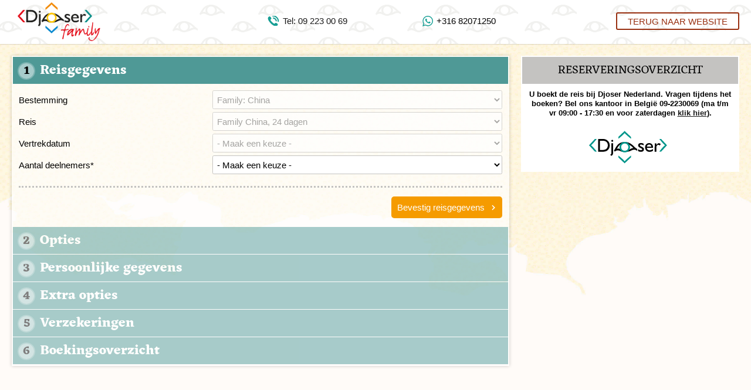

--- FILE ---
content_type: text/css;charset=UTF-8
request_url: https://www.djoser.be/assets/djoser_booking_2019-1.0.199/css/default/screen.min.css
body_size: 8606
content:
/*! normalize.css v4.2.0 | MIT License | github.com/necolas/normalize.css */html{font-family:sans-serif;line-height:1.15;-ms-text-size-adjust:100%;-webkit-text-size-adjust:100%}body{margin:0}article,aside,footer,header,nav,section{display:block}h1{font-size:2.4em;margin:0.67em 0}figcaption,figure,main{display:block}figure{margin:1em 40px}hr{box-sizing:content-box;height:0;overflow:visible}pre{font-family:monospace, monospace;font-size:1em}a{background-color:transparent;-webkit-text-decoration-skip:objects}a:active,a:hover{outline-width:0}abbr[title]{border-bottom:none;text-decoration:underline;text-decoration:underline dotted}b,strong{font-weight:inherit}b,strong{font-weight:bold}code,kbd,samp{font-family:monospace, monospace;font-size:1em}dfn{font-style:italic}mark{background-color:#ff0;color:#000}small{font-size:80%}sub,sup{font-size:75%;line-height:0;position:relative;vertical-align:baseline}sub{bottom:-0.25em}sup{top:-0.5em}audio,video{display:inline-block}audio:not([controls]){display:none;height:0}img{border-style:none}svg:not(:root){overflow:hidden}button,input,optgroup,select,textarea{font-family:sans-serif;font-size:100%;line-height:1.15;margin:0}button,input{overflow:visible}button,select{text-transform:none}button,html [type="button"],[type="reset"],[type="submit"]{-webkit-appearance:button}button::-moz-focus-inner,[type="button"]::-moz-focus-inner,[type="reset"]::-moz-focus-inner,[type="submit"]::-moz-focus-inner{border-style:none;padding:0}button:-moz-focusring,[type="button"]:-moz-focusring,[type="reset"]:-moz-focusring,[type="submit"]:-moz-focusring{outline:1px dotted ButtonText}fieldset{border:1px solid #c0c0c0;margin:0 2px;padding:0.35em 0.625em 0.75em}legend{box-sizing:border-box;color:inherit;display:table;max-width:100%;padding:0;white-space:normal}progress{display:inline-block;vertical-align:baseline}textarea{overflow:auto}[type="checkbox"],[type="radio"]{box-sizing:border-box;padding:0}[type="number"]::-webkit-inner-spin-button,[type="number"]::-webkit-outer-spin-button{height:auto}[type="search"]{-webkit-appearance:textfield;outline-offset:-2px}[type="search"]::-webkit-search-cancel-button,[type="search"]::-webkit-search-decoration{-webkit-appearance:none}::-webkit-file-upload-button{-webkit-appearance:button;font:inherit}details,menu{display:block}summary{display:list-item}canvas{display:inline-block}template{display:none}[hidden]{display:none}@font-face{font-family:'Oldstyle Italic';font-display:swap;src:url("/assets/djoser_booking_2019-1.0.199/fonts/default/oldsih__-webfont.woff2") format("woff2"),url("/assets/djoser_booking_2019-1.0.199/fonts/default/oldsih__-webfont.woff") format("woff");font-weight:normal;font-style:normal}@font-face{font-family:'Eczar';font-display:swap;src:url("/assets/djoser_booking_2019-1.0.199/fonts/default/eczar-regular-webfont.woff2") format("woff2"),url("/assets/djoser_booking_2019-1.0.199/fonts/default/eczar-regular-webfont.woff") format("woff");font-weight:normal;font-style:normal}@font-face{font-family:'Eczar';font-display:swap;src:url("/assets/djoser_booking_2019-1.0.199/fonts/default/eczar-bold-webfont.woff2") format("woff2"),url("/assets/djoser_booking_2019-1.0.199/fonts/default/eczar-bold-webfont.woff") format("woff");font-weight:bold;font-style:normal}@font-face{font-family:'BadhouseBold';font-display:swap;src:url("/assets/djoser_booking_2019-1.0.199/fonts/default/badhouse_bold-webfont.woff2") format("woff2"),url("/assets/djoser_booking_2019-1.0.199/fonts/default/badhouse_bold-webfont.woff") format("woff");font-weight:bold;font-style:normal}html,body,h1,h2,h3,h4,h5,h6,blockquote,pre,code,p,ul,ol,li,dl,dt,dd,form,fieldset,legend,label,div,span,table,tr,th,td{margin:0;padding:0}p{margin-bottom:1rem}ul,ol{margin-left:2rem}table{border-collapse:collapse;border-spacing:0}q:before,q:after,blockquote:before,blockquote:after{content:""}a:focus,a:hover,a:active{outline:none}a img{border:0}a{color:#1a1a1a;-webkit-transition:color .2s ease-in-out 0s;-moz-transition:color .2s ease-in-out 0s;-ms-transition:color .2s ease-in-out 0s;-o-transition:color .2s ease-in-out 0s;transition:color .2s ease-in-out 0s}a:visited{color:#1a1a1a;text-decoration:underline}a:active{color:#000;text-decoration:none}a:hover{color:#000;text-decoration:none}*{box-sizing:border-box}html{font-family:"Trebuchet MS", Helvetica, sans-serif;font-size:10px;font-weight:normal;line-height:1.3;background:#f6f6ee url(/assets/djoser_booking_2019-1.0.199/images/default/bg-map.jpg) no-repeat center top;background-size:100% auto;overflow-x:hidden}.type-family{background-image:url(/assets/djoser_booking_2019-1.0.199/images/default/bg-family.jpg);background-size:cover}.type-wf{background-image:url(/assets/djoser_booking_2019-1.0.199/images/default/bg-wf.jpg);background-size:cover}body{font-size:1.5rem}#header{position:fixed;top:0;width:100%;background:#fff url(/assets/djoser_booking_2019-1.0.199/images/default/bg-eyes.png) repeat center 5px;box-shadow:0 0 2px rgba(0,0,0,0.3333333333);z-index:100;-webkit-transform:translate3d(0, 0, 0);-moz-transform:translate3d(0, 0, 0);-ms-transform:translate3d(0, 0, 0);-o-transform:translate3d(0, 0, 0);transform:translate3d(0, 0, 0)}#header .header-container{position:relative;margin:0 auto;width:100%;max-width:1280px}.logo-container{text-align:center}.logo-container a{display:block}.logo-container .logo{display:block;text-indent:-999em;width:104px;height:48px;margin:0 auto;background:transparent url(/assets/djoser_booking_2019-1.0.199/images/default/logo-noslogan.svg) no-repeat center;background-size:100%}.logo-container .slogan{display:none}.type-family .logo-container .logo{background-image:url(/assets/djoser_booking_2019-1.0.199/images/default/logo-family.png);background-size:contain}.type-wf .logo-container .logo{background-image:url(/assets/djoser_booking_2019-1.0.199/images/default/logo-wf.png);background-size:contain}.nav-global{display:none}.button-phone-mobile{position:absolute;top:0;left:0;width:48px;height:48px;background:transparent url(/assets/djoser_booking_2019-1.0.199/images/default/icon-phone-darkgrey.svg) center no-repeat;background-size:80%}.button-phone-mobile span{display:block;text-indent:-999em}.button-whatsapp-mobile{position:absolute;top:0;left:48px;width:48px;height:48px;background:transparent url(/assets/djoser_booking_2019-1.0.199/images/default/icon-whatsapp-green.svg) center no-repeat;background-size:50%}.button-whatsapp-mobile span{display:block;text-indent:-999em}.button-booking-overview-mobile{position:absolute;top:0;right:0;padding:17px 48px 0 0;min-width:48px;height:48px;text-decoration:none;-webkit-transition:color ease-in-out .3s 0s;-moz-transition:color ease-in-out .3s 0s;-ms-transition:color ease-in-out .3s 0s;-o-transition:color ease-in-out .3s 0s;transition:color ease-in-out .3s 0s}.button-booking-overview-mobile span.icon{position:absolute;top:12px;right:14px;display:inline-block;width:24px;height:24px}.button-booking-overview-mobile span.icon svg{width:100%;height:100%;-webkit-transition:all ease-in-out .3s 0s;-moz-transition:all ease-in-out .3s 0s;-ms-transition:all ease-in-out .3s 0s;-o-transition:all ease-in-out .3s 0s;transition:all ease-in-out .3s 0s}.button-booking-overview-mobile span.price{display:block;font-size:1.3rem}.button-booking-overview-mobile.highlight{color:#006f71;background-image:url(/assets/djoser_booking_2019-1.0.199/images/default/icon-suitcase-green.svg)}.button-booking-overview-mobile.highlight svg{fill:#006f71;-webkit-transform:rotate(10deg);-moz-transform:rotate(10deg);-ms-transform:rotate(10deg);-o-transform:rotate(10deg);transform:rotate(10deg)}.close-order-overview{display:block;margin:0 0 1rem 0;padding:1rem 1rem;text-align:center}.nav-header{display:none}.scroll-to-top{position:fixed;right:0;bottom:0;padding:.6rem;width:48px;height:48px;z-index:100;opacity:0;-webkit-transition:opacity .2s ease-in-out 0s;-moz-transition:opacity .2s ease-in-out 0s;-ms-transition:opacity .2s ease-in-out 0s;-o-transition:opacity .2s ease-in-out 0s;transition:opacity .2s ease-in-out 0s}.scroll-to-top span{display:block;border-radius:50%;width:100%;height:100%;background:#719528 url(/assets/djoser_booking_2019-1.0.199/images/default/icon-arrow-up-white.svg) center no-repeat;background-size:100%;text-indent:-999em;box-shadow:0 0 0.3rem #ccc;-webkit-transition:background-color .2s ease-in-out 0s;-moz-transition:background-color .2s ease-in-out 0s;-ms-transition:background-color .2s ease-in-out 0s;-o-transition:background-color .2s ease-in-out 0s;transition:background-color .2s ease-in-out 0s}.scroll-to-top.active{pointer-events:auto;opacity:1}.scroll-to-top:hover span{background-color:#5e781d}.chat-providesupport-inline{display:block;position:fixed;bottom:-548px;left:10px;border-radius:1rem 1rem 0 0;width:calc(100% - 60px);max-width:400px;z-index:100;box-shadow:0 0 12px rgba(0,0,0,0.25);-webkit-transition:bottom .4s ease-in-out 0s;-moz-transition:bottom .4s ease-in-out 0s;-ms-transition:bottom .4s ease-in-out 0s;-o-transition:bottom .4s ease-in-out 0s;transition:bottom .4s ease-in-out 0s}.chat-providesupport-inline.chat-online{bottom:-500px}.chat-providesupport-inline.active{bottom:0}.chat-providesupport-inline span{display:none}.chat-providesupport-inline .placeholder{position:absolute;top:-48px;left:0;display:block;font-family:"Trebuchet MS", Helvetica, sans-serif;font-size:1.4rem;color:#fff;padding:0;border-radius:1rem 1rem 0 0;width:48px;height:48px;background:#847f45 url(/assets/djoser_booking_2019-1.0.199/images/default/icon-chat-white.svg) no-repeat left top;background-size:48px 48px;text-decoration:none;text-transform:uppercase;z-index:2}.chat-providesupport-inline .inline-chat{position:relative;min-height:500px;min-width:300px;background-color:#fff;z-index:1}.chat-providesupport-inline iframe{display:block;margin:0;padding:0;border:0;width:1px;min-width:100%;*width:100%;height:500px}a.button,.overlay-close{font-size:1.4rem;color:#fff;margin:0;padding:.5em 1em;border:0;border-radius:.5rem;background-color:#719528;text-decoration:none;line-height:1.4;-webkit-transition:all .2s ease-in-out 0s;-moz-transition:all .2s ease-in-out 0s;-ms-transition:all .2s ease-in-out 0s;-o-transition:all .2s ease-in-out 0s;transition:all .2s ease-in-out 0s}a.button:hover,.overlay-close:hover{cursor:pointer;background-color:#5e781d}a.button.bordered-button,.overlay-close.bordered-button{color:#982f10;padding:.3em 1.2em;border:2px solid #982f10;border-radius:.2em;background-color:transparent;text-transform:uppercase}a.button.bordered-button:hover,.overlay-close.bordered-button:hover{color:#fff;border-color:#c63d15;background-color:#c63d15}a.button.back-to-website,.overlay-close.back-to-website{display:inline-block;margin:1rem 0}.type-family a.button,.type-family .overlay-close{background-color:#f59b00}.type-family a.button:hover,.type-family .overlay-close:hover{background-color:#56b49a}.type-family a.button.bordered-button,.type-family .overlay-close.bordered-button{background-color:transparent}.type-family a.button.bordered-button:hover,.type-family .overlay-close.bordered-button:hover{background-color:#c63d15}.type-wf a.button,.type-wf .overlay-close{background-color:#0193aa}.type-wf a.button:hover,.type-wf .overlay-close:hover{background-color:#62967a}.type-wf a.button.bordered-button,.type-wf .overlay-close.bordered-button{background-color:transparent}.type-wf a.button.bordered-button:hover,.type-wf .overlay-close.bordered-button:hover{background-color:#c63d15}.content-container{padding:68px 20px 20px 20px}.bookingform{margin-bottom:20px;padding:2px;background-color:rgba(255,255,255,0.65);box-shadow:0 0 6px rgba(0,0,0,0.2)}.bookingform.handled{padding:20px}.bookingform-messages{position:fixed;right:0;bottom:0;font-size:1.4rem;padding:1rem 1rem 1rem 6rem;pointer-events:none}.msg{display:none;margin:.25rem 0 0 0;padding:.5rem;text-align:right;pointer-events:auto}.msg--loading{display:inline-block;color:#006f71;margin:0;padding:.5rem 1rem .5rem 3rem;border-radius:.5rem;background:rgba(255,255,255,0.95) url(/assets/djoser_booking_2019-1.0.199/images/default/icon-loading.svg) no-repeat 0.5rem 50%;background-size:2rem 2rem;box-shadow:0 0 0.5rem #c4c3c1}.msg--error{display:inline-block;color:#982f10;margin:0;padding:.5rem 1rem .5rem 3rem;border-radius:.5rem;background:rgba(255,255,255,0.95) url(/assets/djoser_booking_2019-1.0.199/images/default/icon-warning.svg) no-repeat 0.75rem 50%;background-size:1.5rem 1.5rem;box-shadow:0 0 0.5rem #c4c3c1;cursor:pointer}.msg--notice{display:inline-block;color:#982f10;margin:0;padding:.5rem 1rem .5rem 3rem;border-radius:.5rem;background:rgba(255,255,255,0.95) url(/assets/djoser_booking_2019-1.0.199/images/default/icon-warning.svg) no-repeat 0.75rem 50%;background-size:1.5rem 1.5rem;box-shadow:0 0 0.5rem #c4c3c1;cursor:pointer}.msg--handled{margin-bottom:2rem}form{width:100%}input,textarea,select,button{font-family:"Trebuchet MS", Helvetica, sans-serif;font-size:1.6rem;padding:.25em;border:1px solid #c4c3c1;border-radius:.25rem;width:100%;height:32px;background-color:#fff;background-position:right center;-webkit-transition:all .2s ease-in-out 0s;-moz-transition:all .2s ease-in-out 0s;-ms-transition:all .2s ease-in-out 0s;-o-transition:all .2s ease-in-out 0s;transition:all .2s ease-in-out 0s}input::-webkit-input-placeholder,textarea::-webkit-input-placeholder,select::-webkit-input-placeholder,button::-webkit-input-placeholder{font-style:italic}input::-moz-placeholder,textarea::-moz-placeholder,select::-moz-placeholder,button::-moz-placeholder{font-style:italic}input:-ms-input-placeholder,textarea:-ms-input-placeholder,select:-ms-input-placeholder,button:-ms-input-placeholder{font-style:italic}input:-moz-placeholder,textarea:-moz-placeholder,select:-moz-placeholder,button:-moz-placeholder{font-style:italic}input.disabled,textarea.disabled,select.disabled,button.disabled{background-color:rgba(196,195,193,0.25)}input.discount-checked,textarea.discount-checked,select.discount-checked,button.discount-checked{border-color:transparent;background:transparent url(/assets/djoser_booking_2019-1.0.199/images/default/check-green.svg) no-repeat right center/16px 16px}.disabled{pointer-events:none}.discount-checked{pointer-events:none}select{height:32px;background-color:#fff}input,textarea{padding:.4em .25rem .4em .25em;height:32px}input[type="radio"],input[type="checkbox"]{margin:0 .5rem 0 0;width:auto;height:auto}input[type="number"]{-moz-appearance:textfield}input[type="number"]::-webkit-inner-spin-button,input[type="number"]::-webkit-outer-spin-button{-webkit-appearance:none;margin:0}input[type="submit"],button{color:#fff;padding:1rem 3rem 1rem 1rem;border:0;border-radius:.5rem;width:auto;height:auto;background:#719528 url(/assets/djoser_booking_2019-1.0.199/images/default/arrow_right_white.svg) no-repeat right 1rem center;background-size:1rem 1rem;-webkit-transition:all ease-in-out .2s 0s;-moz-transition:all ease-in-out .2s 0s;-ms-transition:all ease-in-out .2s 0s;-o-transition:all ease-in-out .2s 0s;transition:all ease-in-out .2s 0s}input[type="submit"]:hover,button:hover{cursor:pointer;background-color:#5e781d;background-position:right 1.2rem center;text-decoration:underline}input[type="submit"].button--edit,button.button--edit{font-size:1.4rem;background:transparent url(/assets/djoser_booking_2019-1.0.199/images/default/icon-edit.svg) no-repeat right center;background-size:2rem 2rem;text-decoration:none;opacity:.7}input[type="submit"].button--edit:hover,button.button--edit:hover{text-decoration:underline}input[type="submit"]:disabled,button:disabled{background-image:url(/assets/djoser_booking_2019-1.0.199/images/default/icon-loading-white.svg);opacity:.5}input[type="submit"]:disabled:hover,button:disabled:hover{cursor:default;background-color:#719528;background-position:right 1rem center;text-decoration:none}input[type="submit"].ui-datepicker-trigger,button.ui-datepicker-trigger{padding:0;background:none}input[type="submit"].ui-datepicker-trigger img,button.ui-datepicker-trigger img{height:2.4rem}.type-family input[type="submit"],.type-family button{background-color:#f59b00}.type-family input[type="submit"]:hover,.type-family button:hover{background-color:#56b49a}.type-family input[type="submit"].button--edit,.type-family button.button--edit{background-color:transparent}.type-family input[type="submit"]:disabled:hover,.type-family button:disabled:hover{background-color:#56b49a}.type-wf input[type="submit"],.type-wf button{background-color:#0193aa}.type-wf input[type="submit"]:hover,.type-wf button:hover{background-color:#62967a}.type-wf input[type="submit"].button--edit,.type-wf button.button--edit{background-color:transparent}.type-wf input[type="submit"]:disabled:hover,.type-wf button:disabled:hover{background-color:#0193aa}label{cursor:pointer}fieldset{position:relative;font-size:1.3rem;margin:0;padding:0;border:0}fieldset:after{content:"";display:table;clear:both}.hasDatepicker{position:relative;z-index:20}.ui-datepicker{display:none;position:relative;padding:.5rem;border:1px solid #c4c3c1;border-radius:.25rem;background-color:#fff;box-shadow:0 0 1rem rgba(196,195,193,0.5);z-index:20}.ui-datepicker select{width:calc(50% - .5rem)}.ui-datepicker .ui-datepicker-prev,.ui-datepicker .ui-datepicker-next{display:none}.ui-datepicker .ui-datepicker-year{margin-left:1rem}.ui-datepicker th,.ui-datepicker td{padding:.5rem;text-align:right}.formfield__hidden{display:none}.formfield-group--0 .formfield-group__fields{display:none}.formfield-group{-webkit-transition:opacity .2s ease-in-out 0s;-moz-transition:opacity .2s ease-in-out 0s;-ms-transition:opacity .2s ease-in-out 0s;-o-transition:opacity .2s ease-in-out 0s;transition:opacity .2s ease-in-out 0s}.formfield-group .button--edit{position:absolute;opacity:0;pointer-events:none;-webkit-transition:all .2s ease-in-out 0s;-moz-transition:all .2s ease-in-out 0s;-ms-transition:all .2s ease-in-out 0s;-o-transition:all .2s ease-in-out 0s;transition:all .2s ease-in-out 0s}.formfield-group.initially-closed{opacity:.5}.formfield-group.valid .button--edit{position:relative;opacity:.8;pointer-events:auto}.formfield-group__title{font-family:'Oldstyle Italic';color:#fff;margin:0 0 1px 0;padding:.5rem 1rem;background-color:#006f71;line-height:1.6}.formfield-group__title:after{content:"";display:table;clear:both}.formfield-group__title .groupnumber{float:left;font-size:2rem;color:#000;margin:.6rem 1rem 0 0;border-radius:50%;width:2.6rem;height:2.6rem;background-color:rgba(255,255,255,0.5);box-shadow:0 0 0 2px rgba(255,255,255,0.25);line-height:2.6rem;text-align:center}.formfield-group__title button{float:right}.type-family .formfield-group__title{font-family:'Eczar';background-color:#4f9996}.type-wf .formfield-group__title{font-family:'BadhouseBold';background-color:#62967a}.formfield-group__fields{padding:1rem}.formfield-group__fields:after{content:"";display:table;clear:both}.formfield{position:relative;margin:0 0 .5rem 0}.formfield__radio .formfield-label{margin-bottom:.5rem}.formfield__radio label{margin:0 1rem 0 0}#formfield--confirm_firstname_official-container{clear:both;padding-top:1.5rem}#formfield--confirm_firstname_official-container:before{display:block;content:"";margin-bottom:1.5rem;border-bottom:3px dotted #c4c3c1;width:100%}#formfield--unicef_donation-container label,#formfield--co2_compensation-container label{display:block}.formfield__header_h3{clear:both;padding-top:1.5rem}.formfield__header_h3:before{display:block;content:"";margin-bottom:1.5rem;border-bottom:3px dotted #c4c3c1;width:100%}.formfield__header_h3 span{font-size:1.5rem;font-weight:normal}.formfield__header_h3 h3{display:inline-block}.formfield__header_h4{float:left;clear:both;margin-top:.5rem;width:100%}.formfield__header_h4 h4{display:inline-block}#formfield--header_mainbooker-container,#formfield--header_preferences_flight-container{padding-top:0}#formfield--header_mainbooker-container:before,#formfield--header_preferences_flight-container:before{display:none}.formfield__button,.formfield__submit{clear:both;padding-top:1.5rem;text-align:right}.formfield__button:before,.formfield__submit:before{display:block;content:"";margin-bottom:1.5rem;border-bottom:3px dotted #c4c3c1;width:100%}.formfield-label{position:relative;padding-top:.7rem}.formfield-input label{display:inline-block}.formfield-input.error input,.formfield-input.error textarea,.formfield-input.error select{border-color:#982f10}.formfield-input--date{position:relative;width:100%}.formfield-input--date button{position:absolute;top:2.3rem;right:.5rem;z-index:20}.formfield-input--phone-widget{position:relative}.formfield-input--phone-widget select{position:absolute;top:1px;left:1px;border:0;width:65px;height:30px;z-index:2}.formfield-input--phone-widget input{position:relative;padding-left:43px;z-index:1}.formfield-error{position:absolute;right:0;top:.7rem;font-size:1.4rem;cursor:pointer}.formfield-error .icon{position:absolute;right:0;display:block;width:1.8rem;height:1.8rem;background:transparent url(/assets/djoser_booking_2019-1.0.199/images/default/icon-warning.svg) no-repeat right center;background-size:1.8rem 1.8rem;z-index:10}.formfield-error .message{display:none;position:absolute;top:2.3rem;right:0;display:inline-block;width:200px;opacity:0;pointer-events:none;text-align:right;z-index:20;-webkit-transition:all .2s ease-in-out 0s;-moz-transition:all .2s ease-in-out 0s;-ms-transition:all .2s ease-in-out 0s;-o-transition:all .2s ease-in-out 0s;transition:all .2s ease-in-out 0s}.formfield-error .message p{display:inline-block;color:#fff;padding:.5rem 1rem;border-radius:.5rem;background:#982f10}.formfield-error:hover .message{display:block;opacity:1;pointer-events:auto}.formfield-confirmation-error{position:relative;text-align:left}.formfield-confirmation-error .icon{position:absolute;left:0;display:block;width:1.8rem;height:1.8rem;background:transparent url(/assets/djoser_booking_2019-1.0.199/images/default/icon-warning.svg) no-repeat left center;background-size:1.8rem 1.8rem;z-index:10}.formfield-confirmation-error .message{color:#982f10;padding-left:3rem}.formfield-confirmation-error .message a{color:#982f10}.notice{font-style:italic;margin:.5rem 0 0 0;padding:.5rem;border:1px dashed #c4c3c1;background-color:rgba(196,195,193,0.25)}.notice p{margin:1rem 0 0 0;padding:0}.notice p:first-child{margin-top:0}.cancellationinsurance-notice{margin-top:1.5rem}.discountcode-notice{float:left;clear:both;margin-top:.5rem;width:100%}.onrequest-notice{margin-bottom:1rem;border:1px dashed #006f71;background-color:rgba(0,111,113,0.2)}.onrequest-notice ul{margin-top:1rem}#formfield--notice_ecga-container{margin-top:2rem}.formfield-extra-information{display:inline-block}.formfield-extra-information .button{margin:0 0 0 1rem;padding:0 .5em}.overlay-information{display:none}.formfield-more-information{display:inline-block}.formfield-more-information .button{margin:0 0 0 1rem;padding:0 .5em}.more-information{display:none;margin:1rem 0;padding:1rem;background-color:rgba(0,111,113,0.2)}.type-family .more-information{background-color:rgba(86,180,154,0.2)}.type-wf .more-information{background-color:rgba(1,147,170,0.2)}.formfield--country_arrangement-options-container{margin-top:1.5rem;padding-top:1.5rem;border-top:3px dotted #c4c3c1}.extension-type-options{padding:1.5rem 0 1.5rem 1.8rem}.tripextension-options{margin:1.5rem 0;padding:0 0 1.5rem 1.8rem;border-bottom:3px dotted #c4c3c1}.tripextension-options--exmd{margin:0;padding:0;border:0}.formfield--tripinsurance-choices-container{margin:1.5rem 0;padding:0 0 1.5rem 0;border-bottom:3px dotted #c4c3c1}.formfield--tripinsurance-choices-container .formfield-label{font-weight:bold}.formfield--tripinsurance-choices-container .formfield-input label{margin-left:1rem}.formfield--tripinsurance-choices-container .formfield-input label:first-child{margin-left:0}#formfield--extra_options-container .formfield-input{margin-top:.7rem}#formfield--extra_options-container .formfield-input label{display:block}#formfield--discount_code-container .formfield-input button{margin-top:.5rem;padding-top:.75rem;padding-bottom:.75rem}#formfield--accept_vaccination_information-container .formfield-input{position:relative;padding-right:3rem}#formfield--accept_vaccination_information-container .formfield-input .formfield-extra-information{position:absolute;right:0}.loginform-container{display:none;margin:0 0 1rem 0;padding:1rem;background-color:rgba(0,111,113,0.2)}.loginform-container .error{color:#982f10}.loginform-container .formfield__header_h3{padding-top:0}.loginform-container .formfield__header_h3:before{display:none}.type-family .loginform-container{background-color:rgba(86,180,154,0.2)}.type-wf .loginform-container{background-color:rgba(1,147,170,0.2)}.loginform-toggle{display:block}.order-overview-container{position:fixed;top:48px;left:1rem;width:calc(100vw - 2rem);height:calc(100vh - 200px);overflow:auto;-webkit-transform:translate3d(0, -100vh, 0);-moz-transform:translate3d(0, -100vh, 0);-ms-transform:translate3d(0, -100vh, 0);-o-transform:translate3d(0, -100vh, 0);transform:translate3d(0, -100vh, 0);-webkit-transition:all .2s ease-in-out 0s;-moz-transition:all .2s ease-in-out 0s;-ms-transition:all .2s ease-in-out 0s;-o-transition:all .2s ease-in-out 0s;transition:all .2s ease-in-out 0s}.order-overview-container.visible{-webkit-transform:translate3d(0, 0, 0);-moz-transform:translate3d(0, 0, 0);-ms-transform:translate3d(0, 0, 0);-o-transform:translate3d(0, 0, 0);transform:translate3d(0, 0, 0)}.order-overview-content{padding:2px;background-color:#fff;box-shadow:0 0 1rem rgba(196,195,193,0.5)}.order-overview-content:after{content:"";display:none;margin:1rem 0;width:100%;height:60px;background:transparent url(/assets/djoser_booking_2019-1.0.199/images/default/logo.svg) no-repeat center center;background-size:contain}.order-overview-content h2{font-size:2rem;font-family:"Palatino Linotype", "Book Antiqua", Palatino, serif;font-weight:normal;margin:0;padding:.7rem 1rem;background-color:#c4c3c1;text-align:center;text-transform:uppercase;line-height:1.6}.order-questions-notice{font-size:1.3rem;font-weight:bold;padding:1rem;text-align:center}.order-questions-notice p{margin:0;padding:0}.type-family .order-overview-container:after{background-image:url(/assets/djoser_booking_2019-1.0.199/images/default/logo-family.png)}.type-family .order-overview-container h2{font-family:"Eczar"}.type-wf .order-overview-container:after{background-image:url(/assets/djoser_booking_2019-1.0.199/images/default/logo-wf.png)}.type-wf .order-overview-container h2{font-family:"BadhouseBold"}.order-overview,.booking-overview{position:relative;font-size:1.4rem;display:-webkit-box;display:-moz-box;display:-ms-flexbox;display:-webkit-flex;display:flex;-webkit-flex-direction:column;-moz-flex-direction:column;-ms-flex-direction:column;flex-direction:column}.order-overview>div,.booking-overview>div{opacity:1;-webkit-transition:all .2s ease-in-out 0s;-moz-transition:all .2s ease-in-out 0s;-ms-transition:all .2s ease-in-out 0s;-o-transition:all .2s ease-in-out 0s;transition:all .2s ease-in-out 0s}.order-overview .notice,.booking-overview .notice{margin-bottom:1rem}.order-overview .discountcode-notice,.booking-overview .discountcode-notice{margin:1rem 0 0 0}.order-overview.booking-overview--processing>div,.booking-overview.booking-overview--processing>div{opacity:.2}.order-overview.booking-overview--processing div.booking-processing-notice,.booking-overview.booking-overview--processing div.booking-processing-notice{position:absolute;top:0;right:0;bottom:0;left:0;padding:1rem;opacity:1;display:-webkit-box;display:-moz-box;display:-ms-flexbox;display:-webkit-flex;display:flex;-webkit-align-items:center;-moz-align-items:center;-ms-align-items:center;-ms-flex-align:center;align-items:center;-webkit-justify-content:center;-moz-justify-content:center;-ms-justify-content:center;justify-content:center;-ms-flex-pack:center}.order-overview.booking-overview--processing div.booking-processing-notice p,.booking-overview.booking-overview--processing div.booking-processing-notice p{font-size:1.6rem;font-weight:bold;padding-top:5rem;background:transparent url(/assets/djoser_booking_2019-1.0.199/images/default/icon-loading.svg) no-repeat center top;background-size:4rem 4rem;text-align:center}.order-overview .overview-onrequest-notice{margin:.2rem 0}.booking-overview .overview-onrequest-notice,.bookingform.handled .order-overview .overview-onrequest-notice{display:none}.trip-header,.participant-header{padding:.25rem .5rem;border-top:1px dotted #c4c3c1;background-color:rgba(196,195,193,0.25)}.trip,.participant{padding:.25rem .5rem;border-top:1px dotted #c4c3c1}.orderpart,.orderpartline{font-size:1.4rem;border-top:1px dotted #c4c3c1;display:-webkit-box;display:-moz-box;display:-ms-flexbox;display:-webkit-flex;display:flex;-webkit-flex-direction:row;-moz-flex-direction:row;-ms-flex-direction:row;flex-direction:row}.orderpart div,.orderpartline div{padding:.25rem .5rem}.orderpart:first-child,.orderpartline:first-child{border-top:0}.orderpart{background-color:rgba(196,195,193,0.25)}.orderpart__description{-webkit-flex-grow:3;-moz-flex-grow:3;-ms-flex-grow:3;-ms-flex-positive:3;flex-grow:3}.orderpartline .orderpartline__description{position:relative;padding-left:1.5rem;width:50%}.orderpartline .orderpartline__description:before{position:absolute;top:.25rem;left:.5rem;content:"- ";display:block}.orderpartline__description,.orderpartline__subtotal,.orderpartline__amount,.orderpartline__total{-webkit-flex-grow:1;-moz-flex-grow:1;-ms-flex-grow:1;-ms-flex-positive:1;flex-grow:1}.order__total,.orderpart__total,.orderpartline__subtotal,.orderpartline__total{text-align:right}.order{font-size:1.6rem;font-weight:bold;margin:1rem 0;padding:1rem 0;border:2px dotted #c4c3c1;border-width:2px 0;text-transform:uppercase;display:-webkit-box;display:-moz-box;display:-ms-flexbox;display:-webkit-flex;display:flex;-webkit-flex-direction:row;-moz-flex-direction:row;-ms-flex-direction:row;flex-direction:row}.order div{padding:.25rem .5rem}.order__description{-webkit-flex-grow:3;-moz-flex-grow:3;-ms-flex-grow:3;-ms-flex-positive:3;flex-grow:3}.excursion-container{display:flex;gap:20px;flex-direction:column}.excursion-visual img{max-width:100%}.overlay-bg{display:none;position:fixed;top:0;right:0;bottom:0;left:0;background-color:rgba(254,250,235,0.5);z-index:100}.overlay-container{display:none;position:absolute;top:0;padding:3rem 1.5rem;width:100%;z-index:110}.overlay-container .overlay-content{position:relative;margin:0 auto;padding:2rem;border-radius:.5rem;max-width:800px;background:#fefaeb no-repeat center;background-size:cover;box-shadow:0 0 6px rgba(0,0,0,0.2)}.overlay-container .overlay-close{position:absolute;top:-1.2rem;right:-1.2rem;line-height:1.2;cursor:pointer}.overlay-container .overlay-close:after{content:' X'}.overlay-confirmation-container{display:none;position:absolute;top:0;padding:3rem 1.5rem;width:100%;z-index:120}.overlay-confirmation-container .overlay-confirmation{position:relative;margin:0 auto;padding:2rem;border-radius:.5rem;max-width:300px;background-color:#fefaeb;box-shadow:0 0 6px rgba(0,0,0,0.2);text-align:center;overflow:hidden}.overlay-confirmation-container .overlay-confirmation .button{display:inline-block;width:25%}.overlay-confirmation-container .overlay-confirmation .overlay-confirmation-yes{float:left}.overlay-confirmation-container .overlay-confirmation .overlay-confirmation-no{float:right}.overlay-content table{margin:1rem 0}.overlay-content table th,.overlay-content table td{padding:.5rem;border:1px solid #000;text-align:left}.overlay-content ul{margin-bottom:1rem}@media only screen and (min-width: 1024px){html{overflow-x:auto}#header{padding:0 20px;height:130px;-webkit-transition:height .2s ease-in-out 0s;-moz-transition:height .2s ease-in-out 0s;-ms-transition:height .2s ease-in-out 0s;-o-transition:height .2s ease-in-out 0s;transition:height .2s ease-in-out 0s}.logo-container{position:absolute;top:0;left:0;margin:1.4rem 0;text-align:left;-webkit-transition:margin .2s ease-in-out 0s;-moz-transition:margin .2s ease-in-out 0s;-ms-transition:margin .2s ease-in-out 0s;-o-transition:margin .2s ease-in-out 0s;transition:margin .2s ease-in-out 0s}.logo-container .logo{float:left;width:160px;height:66px;background-image:url(/assets/djoser_booking_2019-1.0.199/images/default/logo.svg);background-size:100%}.logo-container .slogan{display:block;float:left;width:222px;height:66px;background:transparent url(/assets/djoser_booking_2019-1.0.199/images/default/logo-slogan.svg) no-repeat center;background-size:100%;text-indent:-999em;opacity:1;-webkit-transition:opacity .2s ease-in-out 0s;-moz-transition:opacity .2s ease-in-out 0s;-ms-transition:opacity .2s ease-in-out 0s;-o-transition:opacity .2s ease-in-out 0s;transition:opacity .2s ease-in-out 0s}.nav-global{display:block;position:absolute;top:0;right:0;font-family:'Futura', Arial, sans-serif;font-size:1.2rem;line-height:1.6;margin:.75rem 0;width:50%;opacity:1;-webkit-transition:opacity .2s ease-in-out 0s;-moz-transition:opacity .2s ease-in-out 0s;-ms-transition:opacity .2s ease-in-out 0s;-o-transition:opacity .2s ease-in-out 0s;transition:opacity .2s ease-in-out 0s}.nav-global ul{float:left;margin:0;padding:0;width:calc(100% / 3);list-style-type:none}.nav-global ul li a{text-decoration:none}.nav-global ul li a:hover{color:#719528}.nav-global .contact-column{position:relative;float:left;clear:none;margin:0 0 0 -26px;width:calc((100% / 3) + 26px)}.nav-global .contact-column p{float:none;margin:0;padding:0 0 0 26px;width:100%;background:transparent no-repeat left top;background-size:22px 22px}.nav-global .contact-column p a{text-decoration:none}.nav-global .contact-column p a:hover{color:#719528}.nav-global .contact-column p.phone{background-image:url(/assets/djoser_booking_2019-1.0.199/images/default/icon-phone-green.svg)}.nav-global .contact-column p.whatsapp{background-image:url(/assets/djoser_booking_2019-1.0.199/images/default/icon-whatsapp-green.svg);background-size:14px 14px;background-position:4px 4px}.nav-global .contact-column p.login-md{background-image:url(/assets/djoser_booking_2019-1.0.199/images/default/icon-mijndjoser-green.svg)}.nav-global .contact-column p.chat{background-image:url(/assets/djoser_booking_2019-1.0.199/images/default/icon-chat-green.svg)}.nav-header{display:table;position:absolute;top:2.5rem;left:160px;width:calc(100% - 160px);opacity:0;pointer-events:none;-webkit-transition:all .2s ease-in-out 0s;-moz-transition:all .2s ease-in-out 0s;-ms-transition:all .2s ease-in-out 0s;-o-transition:all .2s ease-in-out 0s;transition:all .2s ease-in-out 0s}.nav-header p{display:table-cell;font-size:1.5rem;margin:0;padding:0;width:25%}.nav-header p.back-to-top{width:7%;opacity:0;pointer-events:none;-webkit-transition:opacity .2s ease-in-out 0s;-moz-transition:opacity .2s ease-in-out 0s;-ms-transition:opacity .2s ease-in-out 0s;-o-transition:opacity .2s ease-in-out 0s;transition:opacity .2s ease-in-out 0s}.nav-header p.back-to-top.active{opacity:1;pointer-events:auto}.nav-header p.back-to-top a{color:#1a1a1a;border-color:#1a1a1a;padding:0.3em 1.1em;background:transparent url(/assets/djoser_booking_2019-1.0.199/images/default/icon-arrow-up-black.svg) no-repeat right 5px center;background-size:20px auto;white-space:nowrap}.nav-header p.back-to-top a span{display:none;height:0;overflow:hidden}.nav-header p.back-to-top a:hover{border-color:#719528;background-color:#719528;background-image:url(/assets/djoser_booking_2019-1.0.199/images/default/icon-arrow-up-white.svg)}.nav-header p.phone{width:34%;white-space:nowrap}.nav-header p.phone a{padding-left:32px;background:transparent url(/assets/djoser_booking_2019-1.0.199/images/default/icon-phone-green.svg) no-repeat left center;background-size:32px auto;text-decoration:none}.nav-header p.phone a:hover{color:#719528}.nav-header p.whatsapp{white-space:nowrap;padding-left:24px;background:transparent url(/assets/djoser_booking_2019-1.0.199/images/default/icon-whatsapp-green.svg) no-repeat left center;background-size:18px auto}.nav-header p.cta-button{text-align:right}.nav-header p.cta-button .button{font-size:1.5rem;white-space:nowrap}.nav-header .chat{position:relative;font-size:1.5rem;width:34%;min-width:150px}.nav-header .chat.chat-providesupport #scoOK8{position:absolute;top:-6px;left:0;display:inline-block;width:100%;height:32px;z-index:20}.nav-header .chat.chat-providesupport #scoOK8 a{display:block;width:100%;height:100%}.nav-header .chat.chat-providesupport #scoOK8 a img{max-width:32px;height:auto}.nav-header .chat.chat-providesupport p{padding-left:32px;width:100%}.button-phone-mobile{display:none}.button-whatsapp-mobile{display:none}.button-booking-overview-mobile{display:none}#header.fixed-header{height:75px;overflow:hidden}#header.fixed-header .logo-container{margin:.4rem 0}#header.fixed-header .logo-container .slogan{opacity:0}#header.fixed-header .logo-container .scroll-to-top{opacity:1}#header.fixed-header .nav-global{opacity:0;pointer-events:none}#header.fixed-header .nav-header{pointer-events:auto;opacity:1}#header.fixed-header .nav-header p{width:25%}#header.fixed-header .nav-header p.back-to-top{width:25%}#header.fixed-header .nav-header p.back-to-top a{padding-right:2em}#header.fixed-header .nav-header p.back-to-top a span{display:inline;height:auto}.chat-providesupport-inline{left:auto;right:20px;width:auto}.chat-providesupport-inline .placeholder{left:auto;right:0;width:auto}.chat-providesupport-inline .placeholder span{display:inline;line-height:48px;padding-left:48px;padding-right:20px}.chat-providesupport-inline iframe{width:auto}.content-container{margin:0 auto;padding-top:95px;max-width:1280px}.content-container:after{content:"";display:table;clear:both}.bookingform-messages{position:fixed;left:0;bottom:0;font-size:1.4rem;padding:1rem 22rem 1rem 1rem}.msg{text-align:left}.bookingform{float:left;width:calc(70% - 20px)}.order-overview-container{float:right;position:relative;top:auto;left:auto;width:30%;height:auto;box-shadow:none;-webkit-transform:translate3d(0, 0, 0);-moz-transform:translate3d(0, 0, 0);-ms-transform:translate3d(0, 0, 0);-o-transform:translate3d(0, 0, 0);transform:translate3d(0, 0, 0)}.order-overview-content:after{display:block}.close-order-overview{display:none}input,textarea,select,button{font-size:1.5rem}#formfield--destination_id-container:after,#formfield--trip_id-container:after,#formfield--arrangement_id-container:after,#formfield--num_participants-container:after{content:"";display:table;clear:both}#formfield--destination_id-container .formfield-label,#formfield--trip_id-container .formfield-label,#formfield--arrangement_id-container .formfield-label,#formfield--num_participants-container .formfield-label{float:left;width:calc(40% - 1rem)}#formfield--destination_id-container .formfield-input,#formfield--trip_id-container .formfield-input,#formfield--arrangement_id-container .formfield-input,#formfield--num_participants-container .formfield-input{float:right;width:60%}#formfield--num_adults-container,#formfield--num_children-container,#formfield--header_groupcomposition-container{float:right;width:60%}#formfield--num_adults-container .formfield-label,#formfield--num_children-container .formfield-label,#formfield--header_groupcomposition-container .formfield-label{float:left;width:calc(50% - 1rem)}#formfield--num_adults-container .formfield-input,#formfield--num_children-container .formfield-input,#formfield--header_groupcomposition-container .formfield-input{float:right;width:50%}.formfield-extension-type{float:left;clear:both;width:calc(50% - 1rem)}.formfield-extension-type--after{float:right;clear:none}.tripextension-options{display:-webkit-box;display:-moz-box;display:-ms-flexbox;display:-webkit-flex;display:flex}.tripextension-options .formfield-input{margin-right:2rem}#formfield--mainbooker-salutation-container{float:left;width:calc(10% - 1rem)}.type-belgian #formfield--mainbooker-salutation-container{width:10%}#formfield--mainbooker-initials-container{float:left;margin-left:1rem;width:calc(13.5% - 1rem)}.type-belgian #formfield--mainbooker-initials-container{width:calc(25% - 1rem)}#formfield--mainbooker-firstname_official-container{float:left;margin-left:1rem;width:calc(24% - 1rem)}.type-belgian #formfield--mainbooker-firstname_official-container{width:calc(45% - 1rem)}#formfield--mainbooker-middlename-container{float:left;margin-left:1rem;width:calc(14.5% - 1rem)}#formfield--mainbooker-lastname-container{float:left;margin-left:1rem;width:calc(39% - 1rem)}.type-belgian #formfield--mainbooker-lastname-container{width:calc(45% - 1rem)}#formfield--mainbooker-birthdate-container{clear:both;float:left;width:calc(30% - 1rem)}.type-belgian #formfield--mainbooker-birthdate-container{width:25%}#formfield--mainbooker-firstname-container{float:left;margin-left:1rem;width:calc(30% - 1rem)}.type-belgian #formfield--mainbooker-firstname-container{width:calc(25% - 1rem)}#formfield--mainbooker-nationality-container{float:left;margin-left:1rem;width:calc(30% - 1rem)}.type-belgian #formfield--mainbooker-nationality-container{width:calc(25% - 1rem)}#formfield--mainbooker-postalcode-container{float:left;clear:both;width:10%}.type-belgian #formfield--mainbooker-postalcode-container{clear:none;margin-left:1rem}#formfield--mainbooker-housenumber-container{float:left;margin-left:1rem;width:calc(15% - 1rem)}#formfield--mainbooker-housenumber-container .formfield-input{max-width:100px}#formfield--mainbooker-housenumber_suffix-container{float:left;margin-left:1rem;width:calc(10% - 1rem)}#formfield--mainbooker-street-container{float:left;margin-left:1rem;width:calc(20% - 1rem)}.type-belgian #formfield--mainbooker-street-container{clear:both;margin-left:0;width:calc(20% - 1rem)}#formfield--mainbooker-city-container{float:left;margin-left:1rem;width:calc(20% - 1rem)}.type-belgian #formfield--mainbooker-city-container{width:calc(20% - 1rem)}#formfield--mainbooker-country-container{float:left;margin-left:1rem;width:calc(25% - 1rem)}#formfield--mainbooker-email-container{float:left;clear:both;width:25%}#formfield--mainbooker-email_check-container{float:left;margin-left:1rem;width:calc(25% - 1rem)}#formfield--mainbooker-phone-container{float:left;margin-left:1rem;width:calc(25% - 1rem)}#formfield--mainbooker-phone2-container{float:left;margin-left:1rem;width:calc(25% - 1rem)}#formfield--mainbooker-toggle-passport-data{clear:both}#formfield--mainbooker-passport_number-container{float:left;width:calc((100% - 4rem) / 5)}#formfield--mainbooker-passport_issue_date-container{float:left;margin-left:1rem;width:calc((100% - 4rem) / 5)}#formfield--mainbooker-passport_expiry_date-container{float:left;margin-left:1rem;width:calc((100% - 4rem) / 5)}#formfield--mainbooker-passport_issue_place-container{float:left;margin-left:1rem;width:calc((100% - 4rem) / 5)}#formfield--mainbooker-passport_birth_place-container{float:left;margin-left:1rem;width:calc((100% - 4rem) / 5)}.type-belgian #formfield--mainbooker-passport_number-container{width:calc(25% - 1rem)}.type-belgian #formfield--mainbooker-passport_issue_date-container{width:calc((75% - 3rem) / 4)}.type-belgian #formfield--mainbooker-passport_expiry_date-container{width:calc((75% - 3rem) / 4)}.type-belgian #formfield--mainbooker-passport_issue_place-container{width:calc((75% - 3rem) / 4)}.type-belgian #formfield--mainbooker-passport_birth_place-container{width:calc((75% - 3rem) / 4)}#formfield--mainbooker-meal-container{float:left;clear:both;width:calc((100% - 1rem) / 2)}#formfield--mainbooker-seat-container{float:left;margin-left:1rem;width:calc((100% - 1rem) / 2)}#formfield--mainbooker-length-container{margin-top:1rem}#formfield--mainbooker-length-container:after{content:"";display:table;clear:both}#formfield--mainbooker-length-container .formfield-label{float:left;width:40%}#formfield--mainbooker-length-container .formfield-input{float:right;width:60%}#formfield--mainbooker-length-container .formfield-input input{max-width:100px}.formfield--question1tis{float:left;margin-left:1rem;width:calc((100% - 1rem) / 2)}.formfield--question1tis:nth-child(2n+2){clear:both;margin-left:0}#formfield--participant1-salutation-container{float:left;width:calc(10% - 1rem)}.type-belgian #formfield--participant1-salutation-container{width:10%}#formfield--participant1-initials-container{float:left;margin-left:1rem;width:calc(13.5% - 1rem)}.type-belgian #formfield--participant1-initials-container{width:calc(25% - 1rem)}#formfield--participant1-firstname_official-container{float:left;margin-left:1rem;width:calc(24% - 1rem)}.type-belgian #formfield--participant1-firstname_official-container{width:calc(45% - 1rem)}#formfield--participant1-middlename-container{float:left;margin-left:1rem;width:calc(14.5% - 1rem)}#formfield--participant1-lastname-container{float:left;margin-left:1rem;width:calc(39% - 1rem)}.type-belgian #formfield--participant1-lastname-container{width:calc(45% - 1rem)}#formfield--participant1-birthdate-container{clear:both;float:left;width:calc(30% - 1rem)}#formfield--participant1-email-container{float:left;clear:both;width:25%}#formfield--participant1-email_check-container{float:left;margin-left:1rem;width:calc(25% - 1rem)}.type-belgian #formfield--participant1-birthdate-container{width:25%}#formfield--participant1-firstname-container{float:left;margin-left:1rem;width:calc(30% - 1rem)}.type-belgian #formfield--participant1-firstname-container{width:calc(25% - 1rem)}#formfield--participant1-nationality-container{float:left;margin-left:1rem;width:calc(30% - 1rem)}.type-belgian #formfield--participant1-nationality-container{width:calc(25% - 1rem)}#formfield--participant1-toggle-passport-data{clear:both}#formfield--participant1-header_passport-container{clear:both}#formfield--participant1-passport_number-container{float:left;width:calc((100% - 4rem) / 5)}#formfield--participant1-passport_issue_date-container{float:left;margin-left:1rem;width:calc((100% - 4rem) / 5)}#formfield--participant1-passport_expiry_date-container{float:left;margin-left:1rem;width:calc((100% - 4rem) / 5)}#formfield--participant1-passport_issue_place-container{float:left;margin-left:1rem;width:calc((100% - 4rem) / 5)}#formfield--participant1-passport_birth_place-container{float:left;margin-left:1rem;width:calc((100% - 4rem) / 5)}.type-belgian #formfield--participant1-passport_number-container{width:calc(25% - 1rem)}.type-belgian #formfield--participant1-passport_issue_date-container{width:calc((75% - 3rem) / 4)}.type-belgian #formfield--participant1-passport_expiry_date-container{width:calc((75% - 3rem) / 4)}.type-belgian #formfield--participant1-passport_issue_place-container{width:calc((75% - 3rem) / 4)}.type-belgian #formfield--participant1-passport_birth_place-container{width:calc((75% - 3rem) / 4)}#formfield--participant1-meal-container{float:left;clear:both;width:calc((100% - 1rem) / 2)}#formfield--participant1-seat-container{float:left;margin-left:1rem;width:calc((100% - 1rem) / 2)}#formfield--participant1-beds-container:after{content:"";display:table;clear:both}#formfield--participant1-beds-container .formfield-label{float:left;width:40%}#formfield--participant1-beds-container .formfield-input{float:right;width:60%}#formfield--participant1-length-container{margin-top:1rem}#formfield--participant1-length-container:after{content:"";display:table;clear:both}#formfield--participant1-length-container .formfield-label{float:left;width:40%}#formfield--participant1-length-container .formfield-input{float:right;width:60%}#formfield--participant1-length-container .formfield-input input{max-width:100px}#formfield--participant2-salutation-container{float:left;width:calc(10% - 1rem)}.type-belgian #formfield--participant2-salutation-container{width:10%}#formfield--participant2-initials-container{float:left;margin-left:1rem;width:calc(13.5% - 1rem)}.type-belgian #formfield--participant2-initials-container{width:calc(25% - 1rem)}#formfield--participant2-firstname_official-container{float:left;margin-left:1rem;width:calc(24% - 1rem)}.type-belgian #formfield--participant2-firstname_official-container{width:calc(45% - 1rem)}#formfield--participant2-middlename-container{float:left;margin-left:1rem;width:calc(14.5% - 1rem)}#formfield--participant2-lastname-container{float:left;margin-left:1rem;width:calc(39% - 1rem)}.type-belgian #formfield--participant2-lastname-container{width:calc(45% - 1rem)}#formfield--participant2-birthdate-container{clear:both;float:left;width:calc(30% - 1rem)}#formfield--participant2-email-container{float:left;clear:both;width:25%}#formfield--participant2-email_check-container{float:left;margin-left:1rem;width:calc(25% - 1rem)}.type-belgian #formfield--participant2-birthdate-container{width:25%}#formfield--participant2-firstname-container{float:left;margin-left:1rem;width:calc(30% - 1rem)}.type-belgian #formfield--participant2-firstname-container{width:calc(25% - 1rem)}#formfield--participant2-nationality-container{float:left;margin-left:1rem;width:calc(30% - 1rem)}.type-belgian #formfield--participant2-nationality-container{width:calc(25% - 1rem)}#formfield--participant2-toggle-passport-data{clear:both}#formfield--participant2-header_passport-container{clear:both}#formfield--participant2-passport_number-container{float:left;width:calc((100% - 4rem) / 5)}#formfield--participant2-passport_issue_date-container{float:left;margin-left:1rem;width:calc((100% - 4rem) / 5)}#formfield--participant2-passport_expiry_date-container{float:left;margin-left:1rem;width:calc((100% - 4rem) / 5)}#formfield--participant2-passport_issue_place-container{float:left;margin-left:1rem;width:calc((100% - 4rem) / 5)}#formfield--participant2-passport_birth_place-container{float:left;margin-left:1rem;width:calc((100% - 4rem) / 5)}.type-belgian #formfield--participant2-passport_number-container{width:calc(25% - 1rem)}.type-belgian #formfield--participant2-passport_issue_date-container{width:calc((75% - 3rem) / 4)}.type-belgian #formfield--participant2-passport_expiry_date-container{width:calc((75% - 3rem) / 4)}.type-belgian #formfield--participant2-passport_issue_place-container{width:calc((75% - 3rem) / 4)}.type-belgian #formfield--participant2-passport_birth_place-container{width:calc((75% - 3rem) / 4)}#formfield--participant2-meal-container{float:left;clear:both;width:calc((100% - 1rem) / 2)}#formfield--participant2-seat-container{float:left;margin-left:1rem;width:calc((100% - 1rem) / 2)}#formfield--participant2-beds-container:after{content:"";display:table;clear:both}#formfield--participant2-beds-container .formfield-label{float:left;width:40%}#formfield--participant2-beds-container .formfield-input{float:right;width:60%}#formfield--participant2-length-container{margin-top:1rem}#formfield--participant2-length-container:after{content:"";display:table;clear:both}#formfield--participant2-length-container .formfield-label{float:left;width:40%}#formfield--participant2-length-container .formfield-input{float:right;width:60%}#formfield--participant2-length-container .formfield-input input{max-width:100px}#formfield--participant3-salutation-container{float:left;width:calc(10% - 1rem)}.type-belgian #formfield--participant3-salutation-container{width:10%}#formfield--participant3-initials-container{float:left;margin-left:1rem;width:calc(13.5% - 1rem)}.type-belgian #formfield--participant3-initials-container{width:calc(25% - 1rem)}#formfield--participant3-firstname_official-container{float:left;margin-left:1rem;width:calc(24% - 1rem)}.type-belgian #formfield--participant3-firstname_official-container{width:calc(45% - 1rem)}#formfield--participant3-middlename-container{float:left;margin-left:1rem;width:calc(14.5% - 1rem)}#formfield--participant3-lastname-container{float:left;margin-left:1rem;width:calc(39% - 1rem)}.type-belgian #formfield--participant3-lastname-container{width:calc(45% - 1rem)}#formfield--participant3-birthdate-container{clear:both;float:left;width:calc(30% - 1rem)}#formfield--participant3-email-container{float:left;clear:both;width:25%}#formfield--participant3-email_check-container{float:left;margin-left:1rem;width:calc(25% - 1rem)}.type-belgian #formfield--participant3-birthdate-container{width:25%}#formfield--participant3-firstname-container{float:left;margin-left:1rem;width:calc(30% - 1rem)}.type-belgian #formfield--participant3-firstname-container{width:calc(25% - 1rem)}#formfield--participant3-nationality-container{float:left;margin-left:1rem;width:calc(30% - 1rem)}.type-belgian #formfield--participant3-nationality-container{width:calc(25% - 1rem)}#formfield--participant3-toggle-passport-data{clear:both}#formfield--participant3-header_passport-container{clear:both}#formfield--participant3-passport_number-container{float:left;width:calc((100% - 4rem) / 5)}#formfield--participant3-passport_issue_date-container{float:left;margin-left:1rem;width:calc((100% - 4rem) / 5)}#formfield--participant3-passport_expiry_date-container{float:left;margin-left:1rem;width:calc((100% - 4rem) / 5)}#formfield--participant3-passport_issue_place-container{float:left;margin-left:1rem;width:calc((100% - 4rem) / 5)}#formfield--participant3-passport_birth_place-container{float:left;margin-left:1rem;width:calc((100% - 4rem) / 5)}.type-belgian #formfield--participant3-passport_number-container{width:calc(25% - 1rem)}.type-belgian #formfield--participant3-passport_issue_date-container{width:calc((75% - 3rem) / 4)}.type-belgian #formfield--participant3-passport_expiry_date-container{width:calc((75% - 3rem) / 4)}.type-belgian #formfield--participant3-passport_issue_place-container{width:calc((75% - 3rem) / 4)}.type-belgian #formfield--participant3-passport_birth_place-container{width:calc((75% - 3rem) / 4)}#formfield--participant3-meal-container{float:left;clear:both;width:calc((100% - 1rem) / 2)}#formfield--participant3-seat-container{float:left;margin-left:1rem;width:calc((100% - 1rem) / 2)}#formfield--participant3-beds-container:after{content:"";display:table;clear:both}#formfield--participant3-beds-container .formfield-label{float:left;width:40%}#formfield--participant3-beds-container .formfield-input{float:right;width:60%}#formfield--participant3-length-container{margin-top:1rem}#formfield--participant3-length-container:after{content:"";display:table;clear:both}#formfield--participant3-length-container .formfield-label{float:left;width:40%}#formfield--participant3-length-container .formfield-input{float:right;width:60%}#formfield--participant3-length-container .formfield-input input{max-width:100px}#formfield--participant4-salutation-container{float:left;width:calc(10% - 1rem)}.type-belgian #formfield--participant4-salutation-container{width:10%}#formfield--participant4-initials-container{float:left;margin-left:1rem;width:calc(13.5% - 1rem)}.type-belgian #formfield--participant4-initials-container{width:calc(25% - 1rem)}#formfield--participant4-firstname_official-container{float:left;margin-left:1rem;width:calc(24% - 1rem)}.type-belgian #formfield--participant4-firstname_official-container{width:calc(45% - 1rem)}#formfield--participant4-middlename-container{float:left;margin-left:1rem;width:calc(14.5% - 1rem)}#formfield--participant4-lastname-container{float:left;margin-left:1rem;width:calc(39% - 1rem)}.type-belgian #formfield--participant4-lastname-container{width:calc(45% - 1rem)}#formfield--participant4-birthdate-container{clear:both;float:left;width:calc(30% - 1rem)}#formfield--participant4-email-container{float:left;clear:both;width:25%}#formfield--participant4-email_check-container{float:left;margin-left:1rem;width:calc(25% - 1rem)}.type-belgian #formfield--participant4-birthdate-container{width:25%}#formfield--participant4-firstname-container{float:left;margin-left:1rem;width:calc(30% - 1rem)}.type-belgian #formfield--participant4-firstname-container{width:calc(25% - 1rem)}#formfield--participant4-nationality-container{float:left;margin-left:1rem;width:calc(30% - 1rem)}.type-belgian #formfield--participant4-nationality-container{width:calc(25% - 1rem)}#formfield--participant4-toggle-passport-data{clear:both}#formfield--participant4-header_passport-container{clear:both}#formfield--participant4-passport_number-container{float:left;width:calc((100% - 4rem) / 5)}#formfield--participant4-passport_issue_date-container{float:left;margin-left:1rem;width:calc((100% - 4rem) / 5)}#formfield--participant4-passport_expiry_date-container{float:left;margin-left:1rem;width:calc((100% - 4rem) / 5)}#formfield--participant4-passport_issue_place-container{float:left;margin-left:1rem;width:calc((100% - 4rem) / 5)}#formfield--participant4-passport_birth_place-container{float:left;margin-left:1rem;width:calc((100% - 4rem) / 5)}.type-belgian #formfield--participant4-passport_number-container{width:calc(25% - 1rem)}.type-belgian #formfield--participant4-passport_issue_date-container{width:calc((75% - 3rem) / 4)}.type-belgian #formfield--participant4-passport_expiry_date-container{width:calc((75% - 3rem) / 4)}.type-belgian #formfield--participant4-passport_issue_place-container{width:calc((75% - 3rem) / 4)}.type-belgian #formfield--participant4-passport_birth_place-container{width:calc((75% - 3rem) / 4)}#formfield--participant4-meal-container{float:left;clear:both;width:calc((100% - 1rem) / 2)}#formfield--participant4-seat-container{float:left;margin-left:1rem;width:calc((100% - 1rem) / 2)}#formfield--participant4-beds-container:after{content:"";display:table;clear:both}#formfield--participant4-beds-container .formfield-label{float:left;width:40%}#formfield--participant4-beds-container .formfield-input{float:right;width:60%}#formfield--participant4-length-container{margin-top:1rem}#formfield--participant4-length-container:after{content:"";display:table;clear:both}#formfield--participant4-length-container .formfield-label{float:left;width:40%}#formfield--participant4-length-container .formfield-input{float:right;width:60%}#formfield--participant4-length-container .formfield-input input{max-width:100px}#formfield--participant5-salutation-container{float:left;width:calc(10% - 1rem)}.type-belgian #formfield--participant5-salutation-container{width:10%}#formfield--participant5-initials-container{float:left;margin-left:1rem;width:calc(13.5% - 1rem)}.type-belgian #formfield--participant5-initials-container{width:calc(25% - 1rem)}#formfield--participant5-firstname_official-container{float:left;margin-left:1rem;width:calc(24% - 1rem)}.type-belgian #formfield--participant5-firstname_official-container{width:calc(45% - 1rem)}#formfield--participant5-middlename-container{float:left;margin-left:1rem;width:calc(14.5% - 1rem)}#formfield--participant5-lastname-container{float:left;margin-left:1rem;width:calc(39% - 1rem)}.type-belgian #formfield--participant5-lastname-container{width:calc(45% - 1rem)}#formfield--participant5-birthdate-container{clear:both;float:left;width:calc(30% - 1rem)}#formfield--participant5-email-container{float:left;clear:both;width:25%}#formfield--participant5-email_check-container{float:left;margin-left:1rem;width:calc(25% - 1rem)}.type-belgian #formfield--participant5-birthdate-container{width:25%}#formfield--participant5-firstname-container{float:left;margin-left:1rem;width:calc(30% - 1rem)}.type-belgian #formfield--participant5-firstname-container{width:calc(25% - 1rem)}#formfield--participant5-nationality-container{float:left;margin-left:1rem;width:calc(30% - 1rem)}.type-belgian #formfield--participant5-nationality-container{width:calc(25% - 1rem)}#formfield--participant5-toggle-passport-data{clear:both}#formfield--participant5-header_passport-container{clear:both}#formfield--participant5-passport_number-container{float:left;width:calc((100% - 4rem) / 5)}#formfield--participant5-passport_issue_date-container{float:left;margin-left:1rem;width:calc((100% - 4rem) / 5)}#formfield--participant5-passport_expiry_date-container{float:left;margin-left:1rem;width:calc((100% - 4rem) / 5)}#formfield--participant5-passport_issue_place-container{float:left;margin-left:1rem;width:calc((100% - 4rem) / 5)}#formfield--participant5-passport_birth_place-container{float:left;margin-left:1rem;width:calc((100% - 4rem) / 5)}.type-belgian #formfield--participant5-passport_number-container{width:calc(25% - 1rem)}.type-belgian #formfield--participant5-passport_issue_date-container{width:calc((75% - 3rem) / 4)}.type-belgian #formfield--participant5-passport_expiry_date-container{width:calc((75% - 3rem) / 4)}.type-belgian #formfield--participant5-passport_issue_place-container{width:calc((75% - 3rem) / 4)}.type-belgian #formfield--participant5-passport_birth_place-container{width:calc((75% - 3rem) / 4)}#formfield--participant5-meal-container{float:left;clear:both;width:calc((100% - 1rem) / 2)}#formfield--participant5-seat-container{float:left;margin-left:1rem;width:calc((100% - 1rem) / 2)}#formfield--participant5-beds-container:after{content:"";display:table;clear:both}#formfield--participant5-beds-container .formfield-label{float:left;width:40%}#formfield--participant5-beds-container .formfield-input{float:right;width:60%}#formfield--participant5-length-container{margin-top:1rem}#formfield--participant5-length-container:after{content:"";display:table;clear:both}#formfield--participant5-length-container .formfield-label{float:left;width:40%}#formfield--participant5-length-container .formfield-input{float:right;width:60%}#formfield--participant5-length-container .formfield-input input{max-width:100px}#formfield--participant6-salutation-container{float:left;width:calc(10% - 1rem)}.type-belgian #formfield--participant6-salutation-container{width:10%}#formfield--participant6-initials-container{float:left;margin-left:1rem;width:calc(13.5% - 1rem)}.type-belgian #formfield--participant6-initials-container{width:calc(25% - 1rem)}#formfield--participant6-firstname_official-container{float:left;margin-left:1rem;width:calc(24% - 1rem)}.type-belgian #formfield--participant6-firstname_official-container{width:calc(45% - 1rem)}#formfield--participant6-middlename-container{float:left;margin-left:1rem;width:calc(14.5% - 1rem)}#formfield--participant6-lastname-container{float:left;margin-left:1rem;width:calc(39% - 1rem)}.type-belgian #formfield--participant6-lastname-container{width:calc(45% - 1rem)}#formfield--participant6-birthdate-container{clear:both;float:left;width:calc(30% - 1rem)}#formfield--participant6-email-container{float:left;clear:both;width:25%}#formfield--participant6-email_check-container{float:left;margin-left:1rem;width:calc(25% - 1rem)}.type-belgian #formfield--participant6-birthdate-container{width:25%}#formfield--participant6-firstname-container{float:left;margin-left:1rem;width:calc(30% - 1rem)}.type-belgian #formfield--participant6-firstname-container{width:calc(25% - 1rem)}#formfield--participant6-nationality-container{float:left;margin-left:1rem;width:calc(30% - 1rem)}.type-belgian #formfield--participant6-nationality-container{width:calc(25% - 1rem)}#formfield--participant6-toggle-passport-data{clear:both}#formfield--participant6-header_passport-container{clear:both}#formfield--participant6-passport_number-container{float:left;width:calc((100% - 4rem) / 5)}#formfield--participant6-passport_issue_date-container{float:left;margin-left:1rem;width:calc((100% - 4rem) / 5)}#formfield--participant6-passport_expiry_date-container{float:left;margin-left:1rem;width:calc((100% - 4rem) / 5)}#formfield--participant6-passport_issue_place-container{float:left;margin-left:1rem;width:calc((100% - 4rem) / 5)}#formfield--participant6-passport_birth_place-container{float:left;margin-left:1rem;width:calc((100% - 4rem) / 5)}.type-belgian #formfield--participant6-passport_number-container{width:calc(25% - 1rem)}.type-belgian #formfield--participant6-passport_issue_date-container{width:calc((75% - 3rem) / 4)}.type-belgian #formfield--participant6-passport_expiry_date-container{width:calc((75% - 3rem) / 4)}.type-belgian #formfield--participant6-passport_issue_place-container{width:calc((75% - 3rem) / 4)}.type-belgian #formfield--participant6-passport_birth_place-container{width:calc((75% - 3rem) / 4)}#formfield--participant6-meal-container{float:left;clear:both;width:calc((100% - 1rem) / 2)}#formfield--participant6-seat-container{float:left;margin-left:1rem;width:calc((100% - 1rem) / 2)}#formfield--participant6-beds-container:after{content:"";display:table;clear:both}#formfield--participant6-beds-container .formfield-label{float:left;width:40%}#formfield--participant6-beds-container .formfield-input{float:right;width:60%}#formfield--participant6-length-container{margin-top:1rem}#formfield--participant6-length-container:after{content:"";display:table;clear:both}#formfield--participant6-length-container .formfield-label{float:left;width:40%}#formfield--participant6-length-container .formfield-input{float:right;width:60%}#formfield--participant6-length-container .formfield-input input{max-width:100px}#formfield--participant7-salutation-container{float:left;width:calc(10% - 1rem)}.type-belgian #formfield--participant7-salutation-container{width:10%}#formfield--participant7-initials-container{float:left;margin-left:1rem;width:calc(13.5% - 1rem)}.type-belgian #formfield--participant7-initials-container{width:calc(25% - 1rem)}#formfield--participant7-firstname_official-container{float:left;margin-left:1rem;width:calc(24% - 1rem)}.type-belgian #formfield--participant7-firstname_official-container{width:calc(45% - 1rem)}#formfield--participant7-middlename-container{float:left;margin-left:1rem;width:calc(14.5% - 1rem)}#formfield--participant7-lastname-container{float:left;margin-left:1rem;width:calc(39% - 1rem)}.type-belgian #formfield--participant7-lastname-container{width:calc(45% - 1rem)}#formfield--participant7-birthdate-container{clear:both;float:left;width:calc(30% - 1rem)}#formfield--participant7-email-container{float:left;clear:both;width:25%}#formfield--participant7-email_check-container{float:left;margin-left:1rem;width:calc(25% - 1rem)}.type-belgian #formfield--participant7-birthdate-container{width:25%}#formfield--participant7-firstname-container{float:left;margin-left:1rem;width:calc(30% - 1rem)}.type-belgian #formfield--participant7-firstname-container{width:calc(25% - 1rem)}#formfield--participant7-nationality-container{float:left;margin-left:1rem;width:calc(30% - 1rem)}.type-belgian #formfield--participant7-nationality-container{width:calc(25% - 1rem)}#formfield--participant7-toggle-passport-data{clear:both}#formfield--participant7-header_passport-container{clear:both}#formfield--participant7-passport_number-container{float:left;width:calc((100% - 4rem) / 5)}#formfield--participant7-passport_issue_date-container{float:left;margin-left:1rem;width:calc((100% - 4rem) / 5)}#formfield--participant7-passport_expiry_date-container{float:left;margin-left:1rem;width:calc((100% - 4rem) / 5)}#formfield--participant7-passport_issue_place-container{float:left;margin-left:1rem;width:calc((100% - 4rem) / 5)}#formfield--participant7-passport_birth_place-container{float:left;margin-left:1rem;width:calc((100% - 4rem) / 5)}.type-belgian #formfield--participant7-passport_number-container{width:calc(25% - 1rem)}.type-belgian #formfield--participant7-passport_issue_date-container{width:calc((75% - 3rem) / 4)}.type-belgian #formfield--participant7-passport_expiry_date-container{width:calc((75% - 3rem) / 4)}.type-belgian #formfield--participant7-passport_issue_place-container{width:calc((75% - 3rem) / 4)}.type-belgian #formfield--participant7-passport_birth_place-container{width:calc((75% - 3rem) / 4)}#formfield--participant7-meal-container{float:left;clear:both;width:calc((100% - 1rem) / 2)}#formfield--participant7-seat-container{float:left;margin-left:1rem;width:calc((100% - 1rem) / 2)}#formfield--participant7-beds-container:after{content:"";display:table;clear:both}#formfield--participant7-beds-container .formfield-label{float:left;width:40%}#formfield--participant7-beds-container .formfield-input{float:right;width:60%}#formfield--participant7-length-container{margin-top:1rem}#formfield--participant7-length-container:after{content:"";display:table;clear:both}#formfield--participant7-length-container .formfield-label{float:left;width:40%}#formfield--participant7-length-container .formfield-input{float:right;width:60%}#formfield--participant7-length-container .formfield-input input{max-width:100px}#formfield--participant8-salutation-container{float:left;width:calc(10% - 1rem)}.type-belgian #formfield--participant8-salutation-container{width:10%}#formfield--participant8-initials-container{float:left;margin-left:1rem;width:calc(13.5% - 1rem)}.type-belgian #formfield--participant8-initials-container{width:calc(25% - 1rem)}#formfield--participant8-firstname_official-container{float:left;margin-left:1rem;width:calc(24% - 1rem)}.type-belgian #formfield--participant8-firstname_official-container{width:calc(45% - 1rem)}#formfield--participant8-middlename-container{float:left;margin-left:1rem;width:calc(14.5% - 1rem)}#formfield--participant8-lastname-container{float:left;margin-left:1rem;width:calc(39% - 1rem)}.type-belgian #formfield--participant8-lastname-container{width:calc(45% - 1rem)}#formfield--participant8-birthdate-container{clear:both;float:left;width:calc(30% - 1rem)}#formfield--participant8-email-container{float:left;clear:both;width:25%}#formfield--participant8-email_check-container{float:left;margin-left:1rem;width:calc(25% - 1rem)}.type-belgian #formfield--participant8-birthdate-container{width:25%}#formfield--participant8-firstname-container{float:left;margin-left:1rem;width:calc(30% - 1rem)}.type-belgian #formfield--participant8-firstname-container{width:calc(25% - 1rem)}#formfield--participant8-nationality-container{float:left;margin-left:1rem;width:calc(30% - 1rem)}.type-belgian #formfield--participant8-nationality-container{width:calc(25% - 1rem)}#formfield--participant8-toggle-passport-data{clear:both}#formfield--participant8-header_passport-container{clear:both}#formfield--participant8-passport_number-container{float:left;width:calc((100% - 4rem) / 5)}#formfield--participant8-passport_issue_date-container{float:left;margin-left:1rem;width:calc((100% - 4rem) / 5)}#formfield--participant8-passport_expiry_date-container{float:left;margin-left:1rem;width:calc((100% - 4rem) / 5)}#formfield--participant8-passport_issue_place-container{float:left;margin-left:1rem;width:calc((100% - 4rem) / 5)}#formfield--participant8-passport_birth_place-container{float:left;margin-left:1rem;width:calc((100% - 4rem) / 5)}.type-belgian #formfield--participant8-passport_number-container{width:calc(25% - 1rem)}.type-belgian #formfield--participant8-passport_issue_date-container{width:calc((75% - 3rem) / 4)}.type-belgian #formfield--participant8-passport_expiry_date-container{width:calc((75% - 3rem) / 4)}.type-belgian #formfield--participant8-passport_issue_place-container{width:calc((75% - 3rem) / 4)}.type-belgian #formfield--participant8-passport_birth_place-container{width:calc((75% - 3rem) / 4)}#formfield--participant8-meal-container{float:left;clear:both;width:calc((100% - 1rem) / 2)}#formfield--participant8-seat-container{float:left;margin-left:1rem;width:calc((100% - 1rem) / 2)}#formfield--participant8-beds-container:after{content:"";display:table;clear:both}#formfield--participant8-beds-container .formfield-label{float:left;width:40%}#formfield--participant8-beds-container .formfield-input{float:right;width:60%}#formfield--participant8-length-container{margin-top:1rem}#formfield--participant8-length-container:after{content:"";display:table;clear:both}#formfield--participant8-length-container .formfield-label{float:left;width:40%}#formfield--participant8-length-container .formfield-input{float:right;width:60%}#formfield--participant8-length-container .formfield-input input{max-width:100px}#formfield--participant9-salutation-container{float:left;width:calc(10% - 1rem)}.type-belgian #formfield--participant9-salutation-container{width:10%}#formfield--participant9-initials-container{float:left;margin-left:1rem;width:calc(13.5% - 1rem)}.type-belgian #formfield--participant9-initials-container{width:calc(25% - 1rem)}#formfield--participant9-firstname_official-container{float:left;margin-left:1rem;width:calc(24% - 1rem)}.type-belgian #formfield--participant9-firstname_official-container{width:calc(45% - 1rem)}#formfield--participant9-middlename-container{float:left;margin-left:1rem;width:calc(14.5% - 1rem)}#formfield--participant9-lastname-container{float:left;margin-left:1rem;width:calc(39% - 1rem)}.type-belgian #formfield--participant9-lastname-container{width:calc(45% - 1rem)}#formfield--participant9-birthdate-container{clear:both;float:left;width:calc(30% - 1rem)}#formfield--participant9-email-container{float:left;clear:both;width:25%}#formfield--participant9-email_check-container{float:left;margin-left:1rem;width:calc(25% - 1rem)}.type-belgian #formfield--participant9-birthdate-container{width:25%}#formfield--participant9-firstname-container{float:left;margin-left:1rem;width:calc(30% - 1rem)}.type-belgian #formfield--participant9-firstname-container{width:calc(25% - 1rem)}#formfield--participant9-nationality-container{float:left;margin-left:1rem;width:calc(30% - 1rem)}.type-belgian #formfield--participant9-nationality-container{width:calc(25% - 1rem)}#formfield--participant9-toggle-passport-data{clear:both}#formfield--participant9-header_passport-container{clear:both}#formfield--participant9-passport_number-container{float:left;width:calc((100% - 4rem) / 5)}#formfield--participant9-passport_issue_date-container{float:left;margin-left:1rem;width:calc((100% - 4rem) / 5)}#formfield--participant9-passport_expiry_date-container{float:left;margin-left:1rem;width:calc((100% - 4rem) / 5)}#formfield--participant9-passport_issue_place-container{float:left;margin-left:1rem;width:calc((100% - 4rem) / 5)}#formfield--participant9-passport_birth_place-container{float:left;margin-left:1rem;width:calc((100% - 4rem) / 5)}.type-belgian #formfield--participant9-passport_number-container{width:calc(25% - 1rem)}.type-belgian #formfield--participant9-passport_issue_date-container{width:calc((75% - 3rem) / 4)}.type-belgian #formfield--participant9-passport_expiry_date-container{width:calc((75% - 3rem) / 4)}.type-belgian #formfield--participant9-passport_issue_place-container{width:calc((75% - 3rem) / 4)}.type-belgian #formfield--participant9-passport_birth_place-container{width:calc((75% - 3rem) / 4)}#formfield--participant9-meal-container{float:left;clear:both;width:calc((100% - 1rem) / 2)}#formfield--participant9-seat-container{float:left;margin-left:1rem;width:calc((100% - 1rem) / 2)}#formfield--participant9-beds-container:after{content:"";display:table;clear:both}#formfield--participant9-beds-container .formfield-label{float:left;width:40%}#formfield--participant9-beds-container .formfield-input{float:right;width:60%}#formfield--participant9-length-container{margin-top:1rem}#formfield--participant9-length-container:after{content:"";display:table;clear:both}#formfield--participant9-length-container .formfield-label{float:left;width:40%}#formfield--participant9-length-container .formfield-input{float:right;width:60%}#formfield--participant9-length-container .formfield-input input{max-width:100px}#formfield--co2_compensation-container{float:left;margin-left:1rem;width:calc((100% - 1rem) / 2)}#formfield--discount_code-container .formfield-input input,#formfield--discount_code_1-container .formfield-input input,#formfield--discount_code_2-container .formfield-input input{width:calc(100% - 200px)}#formfield--discount_code-container .formfield-input button,#formfield--discount_code_1-container .formfield-input button,#formfield--discount_code_2-container .formfield-input button{margin-top:0;margin-left:18px}#formfield--mainbooker-beds-container:after,#formfield--room_type-container:after,#formfield--discount_code-container:after,#formfield--discount_code_1-container:after,#formfield--discount_code_2-container:after,#formfield--extra_options-container:after{content:"";display:table;clear:both}#formfield--mainbooker-beds-container .formfield-label,#formfield--room_type-container .formfield-label,#formfield--discount_code-container .formfield-label,#formfield--discount_code_1-container .formfield-label,#formfield--discount_code_2-container .formfield-label,#formfield--extra_options-container .formfield-label{float:left;clear:left;width:40%}#formfield--mainbooker-beds-container .formfield-input,#formfield--room_type-container .formfield-input,#formfield--discount_code-container .formfield-input,#formfield--discount_code_1-container .formfield-input,#formfield--discount_code_2-container .formfield-input,#formfield--extra_options-container .formfield-input{float:right;width:60%}#formfield--mainbooker-beds-container .formfield-input--nolabel,#formfield--room_type-container .formfield-input--nolabel,#formfield--discount_code-container .formfield-input--nolabel,#formfield--discount_code_1-container .formfield-input--nolabel,#formfield--discount_code_2-container .formfield-input--nolabel,#formfield--extra_options-container .formfield-input--nolabel{clear:both;width:100%}#formfield--extra_options-container .formfield-label{margin-bottom:1rem}#formfield--extra_options-container .formfield-input{margin-bottom:1rem}.loginform-container .formfield:after{content:"";display:table;clear:both}.loginform-container .formfield-label{float:left;width:calc(40% - 1rem)}.loginform-container .formfield-input{float:right;width:60%}.loginform-toggle{display:inline-block}.excursion-container{flex-direction:row-reverse}.excursion-visual{width:250px}.excursion-visual img{width:100%;height:auto;object-position:center center}.excursion-content{width:calc(100% - 250px)}}
/*# sourceMappingURL=screen.css.map */


--- FILE ---
content_type: image/svg+xml
request_url: https://www.djoser.be/assets/djoser_booking_2019-1.0.199/images/default/icon-whatsapp-green.svg
body_size: 1086
content:
<?xml version="1.0" encoding="utf-8"?>
<!-- Generator: Adobe Illustrator 21.1.0, SVG Export Plug-In . SVG Version: 6.00 Build 0)  -->
<svg version="1.1" id="Capa_1" xmlns="http://www.w3.org/2000/svg" xmlns:xlink="http://www.w3.org/1999/xlink" x="0px" y="0px"
	 viewBox="0 0 90 90" style="enable-background:new 0 0 90 90;" xml:space="preserve">
<g>
	<path fill="#169E94" id="WhatsApp" d="M90,43.8c0,24.2-19.8,43.8-44.2,43.8c-7.7,0-15-2-21.4-5.5L0,90l8-23.5c-4-6.6-6.3-14.4-6.3-22.6
		C1.6,19.6,21.4,0,45.8,0C70.2,0,90,19.6,90,43.8z M45.8,7C25.3,7,8.7,23.5,8.7,43.8c0,8.1,2.6,15.5,7.1,21.6l-4.6,13.7l14.3-4.5
		c5.9,3.9,12.9,6.1,20.4,6.1C66.3,80.7,83,64.2,83,43.8S66.3,7,45.8,7z M68.1,53.9c-0.3-0.4-1-0.7-2.1-1.3c-1.1-0.5-6.4-3.1-7.4-3.5
		c-1-0.4-1.7-0.5-2.4,0.5c-0.7,1.1-2.8,3.5-3.4,4.2c-0.6,0.7-1.3,0.8-2.3,0.3c-1.1-0.5-4.6-1.7-8.7-5.3c-3.2-2.8-5.4-6.4-6-7.4
		c-0.6-1.1-0.1-1.7,0.5-2.2c0.5-0.5,1.1-1.3,1.6-1.9c0.5-0.6,0.7-1.1,1.1-1.8c0.4-0.7,0.2-1.3-0.1-1.9c-0.3-0.5-2.4-5.8-3.3-8
		c-0.9-2.1-1.8-1.8-2.4-1.8c-0.6,0-1.4-0.1-2.1-0.1s-1.9,0.3-2.9,1.3c-1,1.1-3.8,3.7-3.8,9c0,5.3,3.9,10.4,4.4,11.1
		c0.5,0.7,7.5,11.9,18.5,16.2c11,4.3,11,2.9,13,2.7c2-0.2,6.4-2.6,7.3-5.1C68.4,56.5,68.4,54.4,68.1,53.9z"/>
</g>
</svg>


--- FILE ---
content_type: text/javascript;charset=UTF-8
request_url: https://www.djoser.be/assets/djoser_booking_2019-1.0.199/jscript/all.min.js
body_size: 68021
content:
/*!
 * accounting.js v0.4.2, copyright 2014 Open Exchange Rates, MIT license, http://openexchangerates.github.io/accounting.js
 */
(function(p,z){function q(a){return !!(""===a||a&&a.charCodeAt&&a.substr);}function m(a){return u?u(a):"[object Array]"===v.call(a);}function r(a){return"[object Object]"===v.call(a);
}function s(a,b){var d,a=a||{},b=b||{};for(d in b){b.hasOwnProperty(d)&&null==a[d]&&(a[d]=b[d]);}return a;}function j(a,b,d){var c=[],e,h;if(!a){return c;}if(w&&a.map===w){return a.map(b,d);}for(e=0,h=a.length;e<h;e++){c[e]=b.call(d,a[e],e,a);}return c;}function n(a,b){a=Math.round(Math.abs(a));return isNaN(a)?b:a;
}function x(a){var b=c.settings.currency.format;"function"===typeof a&&(a=a());return q(a)&&a.match("%v")?{pos:a,neg:a.replace("-","").replace("%v","-%v"),zero:a}:!a||!a.pos||!a.pos.match("%v")?!q(b)?b:c.settings.currency.format={pos:b,neg:b.replace("%v","-%v"),zero:b}:a;}var c={version:"0.4.1",settings:{currency:{symbol:"$",format:"%s%v",decimal:".",thousand:",",precision:2,grouping:3},number:{precision:0,grouping:3,thousand:",",decimal:"."}}},w=Array.prototype.map,u=Array.isArray,v=Object.prototype.toString,o=c.unformat=c.parse=function(a,b){if(m(a)){return j(a,function(a){return o(a,b);
});}a=a||0;if("number"===typeof a){return a;}var b=b||".",c=RegExp("[^0-9-"+b+"]",["g"]),c=parseFloat((""+a).replace(/\((.*)\)/,"-$1").replace(c,"").replace(b,"."));return !isNaN(c)?c:0;},y=c.toFixed=function(a,b){var b=n(b,c.settings.number.precision),d=Math.pow(10,b);return(Math.round(c.unformat(a)*d)/d).toFixed(b);
},t=c.formatNumber=c.format=function(a,b,d,i){if(m(a)){return j(a,function(a){return t(a,b,d,i);});}var a=o(a),e=s(r(b)?b:{precision:b,thousand:d,decimal:i},c.settings.number),h=n(e.precision),f=0>a?"-":"",g=parseInt(y(Math.abs(a||0),h),10)+"",l=3<g.length?g.length%3:0;return f+(l?g.substr(0,l)+e.thousand:"")+g.substr(l).replace(/(\d{3})(?=\d)/g,"$1"+e.thousand)+(h?e.decimal+y(Math.abs(a),h).split(".")[1]:"");
},A=c.formatMoney=function(a,b,d,i,e,h){if(m(a)){return j(a,function(a){return A(a,b,d,i,e,h);});}var a=o(a),f=s(r(b)?b:{symbol:b,precision:d,thousand:i,decimal:e,format:h},c.settings.currency),g=x(f.format);return(0<a?g.pos:0>a?g.neg:g.zero).replace("%s",f.symbol).replace("%v",t(Math.abs(a),n(f.precision),f.thousand,f.decimal));
};c.formatColumn=function(a,b,d,i,e,h){if(!a){return[];}var f=s(r(b)?b:{symbol:b,precision:d,thousand:i,decimal:e,format:h},c.settings.currency),g=x(f.format),l=g.pos.indexOf("%s")<g.pos.indexOf("%v")?!0:!1,k=0,a=j(a,function(a){if(m(a)){return c.formatColumn(a,f);}a=o(a);a=(0<a?g.pos:0>a?g.neg:g.zero).replace("%s",f.symbol).replace("%v",t(Math.abs(a),n(f.precision),f.thousand,f.decimal));
if(a.length>k){k=a.length;}return a;});return j(a,function(a){return q(a)&&a.length<k?l?a.replace(f.symbol,f.symbol+Array(k-a.length+1).join(" ")):Array(k-a.length+1).join(" ")+a:a;});};if("undefined"!==typeof exports){if("undefined"!==typeof module&&module.exports){exports=module.exports=c;}exports.accounting=c;
}else{"function"===typeof define&&define.amd?define([],function(){return c;}):(c.noConflict=function(a){return function(){p.accounting=a;c.noConflict=z;return c;};}(p.accounting),p.accounting=c);}})(this);
/*! jQuery v3.3.1 | (c) JS Foundation and other contributors | jquery.org/license */
!function(e,t){"object"==typeof module&&"object"==typeof module.exports?module.exports=e.document?t(e,!0):function(e){if(!e.document){throw new Error("jQuery requires a window with a document");
}return t(e);}:t(e);}("undefined"!=typeof window?window:this,function(e,t){var n=[],r=e.document,i=Object.getPrototypeOf,o=n.slice,a=n.concat,s=n.push,u=n.indexOf,l={},c=l.toString,f=l.hasOwnProperty,p=f.toString,d=p.call(Object),h={},g=function e(t){return"function"==typeof t&&"number"!=typeof t.nodeType;
},y=function e(t){return null!=t&&t===t.window;},v={type:!0,src:!0,noModule:!0};function m(e,t,n){var i,o=(t=t||r).createElement("script");if(o.text=e,n){for(i in v){n[i]&&(o[i]=n[i]);}}t.head.appendChild(o).parentNode.removeChild(o);}function x(e){return null==e?e+"":"object"==typeof e||"function"==typeof e?l[c.call(e)]||"object":typeof e;
}var b="3.3.1",w=function(e,t){return new w.fn.init(e,t);},T=/^[\s\uFEFF\xA0]+|[\s\uFEFF\xA0]+$/g;w.fn=w.prototype={jquery:"3.3.1",constructor:w,length:0,toArray:function(){return o.call(this);},get:function(e){return null==e?o.call(this):e<0?this[e+this.length]:this[e];},pushStack:function(e){var t=w.merge(this.constructor(),e);
return t.prevObject=this,t;},each:function(e){return w.each(this,e);},map:function(e){return this.pushStack(w.map(this,function(t,n){return e.call(t,n,t);}));},slice:function(){return this.pushStack(o.apply(this,arguments));},first:function(){return this.eq(0);},last:function(){return this.eq(-1);},eq:function(e){var t=this.length,n=+e+(e<0?t:0);
return this.pushStack(n>=0&&n<t?[this[n]]:[]);},end:function(){return this.prevObject||this.constructor();},push:s,sort:n.sort,splice:n.splice},w.extend=w.fn.extend=function(){var e,t,n,r,i,o,a=arguments[0]||{},s=1,u=arguments.length,l=!1;for("boolean"==typeof a&&(l=a,a=arguments[s]||{},s++),"object"==typeof a||g(a)||(a={}),s===u&&(a=this,s--);
s<u;s++){if(null!=(e=arguments[s])){for(t in e){n=a[t],a!==(r=e[t])&&(l&&r&&(w.isPlainObject(r)||(i=Array.isArray(r)))?(i?(i=!1,o=n&&Array.isArray(n)?n:[]):o=n&&w.isPlainObject(n)?n:{},a[t]=w.extend(l,o,r)):void 0!==r&&(a[t]=r));}}}return a;},w.extend({expando:"jQuery"+("3.3.1"+Math.random()).replace(/\D/g,""),isReady:!0,error:function(e){throw new Error(e);
},noop:function(){},isPlainObject:function(e){var t,n;return !(!e||"[object Object]"!==c.call(e))&&(!(t=i(e))||"function"==typeof(n=f.call(t,"constructor")&&t.constructor)&&p.call(n)===d);},isEmptyObject:function(e){var t;for(t in e){return !1;}return !0;},globalEval:function(e){m(e);},each:function(e,t){var n,r=0;
if(C(e)){for(n=e.length;r<n;r++){if(!1===t.call(e[r],r,e[r])){break;}}}else{for(r in e){if(!1===t.call(e[r],r,e[r])){break;}}}return e;},trim:function(e){return null==e?"":(e+"").replace(T,"");},makeArray:function(e,t){var n=t||[];return null!=e&&(C(Object(e))?w.merge(n,"string"==typeof e?[e]:e):s.call(n,e)),n;
},inArray:function(e,t,n){return null==t?-1:u.call(t,e,n);},merge:function(e,t){for(var n=+t.length,r=0,i=e.length;r<n;r++){e[i++]=t[r];}return e.length=i,e;},grep:function(e,t,n){for(var r,i=[],o=0,a=e.length,s=!n;o<a;o++){(r=!t(e[o],o))!==s&&i.push(e[o]);}return i;},map:function(e,t,n){var r,i,o=0,s=[];
if(C(e)){for(r=e.length;o<r;o++){null!=(i=t(e[o],o,n))&&s.push(i);}}else{for(o in e){null!=(i=t(e[o],o,n))&&s.push(i);}}return a.apply([],s);},guid:1,support:h}),"function"==typeof Symbol&&(w.fn[Symbol.iterator]=n[Symbol.iterator]),w.each("Boolean Number String Function Array Date RegExp Object Error Symbol".split(" "),function(e,t){l["[object "+t+"]"]=t.toLowerCase();
});function C(e){var t=!!e&&"length" in e&&e.length,n=x(e);return !g(e)&&!y(e)&&("array"===n||0===t||"number"==typeof t&&t>0&&t-1 in e);}var E=function(e){var t,n,r,i,o,a,s,u,l,c,f,p,d,h,g,y,v,m,x,b="sizzle"+1*new Date,w=e.document,T=0,C=0,E=ae(),k=ae(),S=ae(),D=function(e,t){return e===t&&(f=!0),0;},N={}.hasOwnProperty,A=[],j=A.pop,q=A.push,L=A.push,H=A.slice,O=function(e,t){for(var n=0,r=e.length;
n<r;n++){if(e[n]===t){return n;}}return -1;},P="checked|selected|async|autofocus|autoplay|controls|defer|disabled|hidden|ismap|loop|multiple|open|readonly|required|scoped",M="[\\x20\\t\\r\\n\\f]",R="(?:\\\\.|[\\w-]|[^\0-\\xa0])+",I="\\["+M+"*("+R+")(?:"+M+"*([*^$|!~]?=)"+M+"*(?:'((?:\\\\.|[^\\\\'])*)'|\"((?:\\\\.|[^\\\\\"])*)\"|("+R+"))|)"+M+"*\\]",W=":("+R+")(?:\\((('((?:\\\\.|[^\\\\'])*)'|\"((?:\\\\.|[^\\\\\"])*)\")|((?:\\\\.|[^\\\\()[\\]]|"+I+")*)|.*)\\)|)",$=new RegExp(M+"+","g"),B=new RegExp("^"+M+"+|((?:^|[^\\\\])(?:\\\\.)*)"+M+"+$","g"),F=new RegExp("^"+M+"*,"+M+"*"),_=new RegExp("^"+M+"*([>+~]|"+M+")"+M+"*"),z=new RegExp("="+M+"*([^\\]'\"]*?)"+M+"*\\]","g"),X=new RegExp(W),U=new RegExp("^"+R+"$"),V={ID:new RegExp("^#("+R+")"),CLASS:new RegExp("^\\.("+R+")"),TAG:new RegExp("^("+R+"|[*])"),ATTR:new RegExp("^"+I),PSEUDO:new RegExp("^"+W),CHILD:new RegExp("^:(only|first|last|nth|nth-last)-(child|of-type)(?:\\("+M+"*(even|odd|(([+-]|)(\\d*)n|)"+M+"*(?:([+-]|)"+M+"*(\\d+)|))"+M+"*\\)|)","i"),bool:new RegExp("^(?:"+P+")$","i"),needsContext:new RegExp("^"+M+"*[>+~]|:(even|odd|eq|gt|lt|nth|first|last)(?:\\("+M+"*((?:-\\d)?\\d*)"+M+"*\\)|)(?=[^-]|$)","i")},G=/^(?:input|select|textarea|button)$/i,Y=/^h\d$/i,Q=/^[^{]+\{\s*\[native \w/,J=/^(?:#([\w-]+)|(\w+)|\.([\w-]+))$/,K=/[+~]/,Z=new RegExp("\\\\([\\da-f]{1,6}"+M+"?|("+M+")|.)","ig"),ee=function(e,t,n){var r="0x"+t-65536;
return r!==r||n?t:r<0?String.fromCharCode(r+65536):String.fromCharCode(r>>10|55296,1023&r|56320);},te=/([\0-\x1f\x7f]|^-?\d)|^-$|[^\0-\x1f\x7f-\uFFFF\w-]/g,ne=function(e,t){return t?"\0"===e?"\ufffd":e.slice(0,-1)+"\\"+e.charCodeAt(e.length-1).toString(16)+" ":"\\"+e;},re=function(){p();},ie=me(function(e){return !0===e.disabled&&("form" in e||"label" in e);
},{dir:"parentNode",next:"legend"});try{L.apply(A=H.call(w.childNodes),w.childNodes),A[w.childNodes.length].nodeType;}catch(e){L={apply:A.length?function(e,t){q.apply(e,H.call(t));}:function(e,t){var n=e.length,r=0;while(e[n++]=t[r++]){}e.length=n-1;}};}function oe(e,t,r,i){var o,s,l,c,f,h,v,m=t&&t.ownerDocument,T=t?t.nodeType:9;
if(r=r||[],"string"!=typeof e||!e||1!==T&&9!==T&&11!==T){return r;}if(!i&&((t?t.ownerDocument||t:w)!==d&&p(t),t=t||d,g)){if(11!==T&&(f=J.exec(e))){if(o=f[1]){if(9===T){if(!(l=t.getElementById(o))){return r;}if(l.id===o){return r.push(l),r;}}else{if(m&&(l=m.getElementById(o))&&x(t,l)&&l.id===o){return r.push(l),r;
}}}else{if(f[2]){return L.apply(r,t.getElementsByTagName(e)),r;}if((o=f[3])&&n.getElementsByClassName&&t.getElementsByClassName){return L.apply(r,t.getElementsByClassName(o)),r;}}}if(n.qsa&&!S[e+" "]&&(!y||!y.test(e))){if(1!==T){m=t,v=e;}else{if("object"!==t.nodeName.toLowerCase()){(c=t.getAttribute("id"))?c=c.replace(te,ne):t.setAttribute("id",c=b),s=(h=a(e)).length;
while(s--){h[s]="#"+c+" "+ve(h[s]);}v=h.join(","),m=K.test(e)&&ge(t.parentNode)||t;}}if(v){try{return L.apply(r,m.querySelectorAll(v)),r;}catch(e){}finally{c===b&&t.removeAttribute("id");}}}}return u(e.replace(B,"$1"),t,r,i);}function ae(){var e=[];function t(n,i){return e.push(n+" ")>r.cacheLength&&delete t[e.shift()],t[n+" "]=i;
}return t;}function se(e){return e[b]=!0,e;}function ue(e){var t=d.createElement("fieldset");try{return !!e(t);}catch(e){return !1;}finally{t.parentNode&&t.parentNode.removeChild(t),t=null;}}function le(e,t){var n=e.split("|"),i=n.length;while(i--){r.attrHandle[n[i]]=t;}}function ce(e,t){var n=t&&e,r=n&&1===e.nodeType&&1===t.nodeType&&e.sourceIndex-t.sourceIndex;
if(r){return r;}if(n){while(n=n.nextSibling){if(n===t){return -1;}}}return e?1:-1;}function fe(e){return function(t){return"input"===t.nodeName.toLowerCase()&&t.type===e;};}function pe(e){return function(t){var n=t.nodeName.toLowerCase();return("input"===n||"button"===n)&&t.type===e;};}function de(e){return function(t){return"form" in t?t.parentNode&&!1===t.disabled?"label" in t?"label" in t.parentNode?t.parentNode.disabled===e:t.disabled===e:t.isDisabled===e||t.isDisabled!==!e&&ie(t)===e:t.disabled===e:"label" in t&&t.disabled===e;
};}function he(e){return se(function(t){return t=+t,se(function(n,r){var i,o=e([],n.length,t),a=o.length;while(a--){n[i=o[a]]&&(n[i]=!(r[i]=n[i]));}});});}function ge(e){return e&&"undefined"!=typeof e.getElementsByTagName&&e;}n=oe.support={},o=oe.isXML=function(e){var t=e&&(e.ownerDocument||e).documentElement;
return !!t&&"HTML"!==t.nodeName;},p=oe.setDocument=function(e){var t,i,a=e?e.ownerDocument||e:w;return a!==d&&9===a.nodeType&&a.documentElement?(d=a,h=d.documentElement,g=!o(d),w!==d&&(i=d.defaultView)&&i.top!==i&&(i.addEventListener?i.addEventListener("unload",re,!1):i.attachEvent&&i.attachEvent("onunload",re)),n.attributes=ue(function(e){return e.className="i",!e.getAttribute("className");
}),n.getElementsByTagName=ue(function(e){return e.appendChild(d.createComment("")),!e.getElementsByTagName("*").length;}),n.getElementsByClassName=Q.test(d.getElementsByClassName),n.getById=ue(function(e){return h.appendChild(e).id=b,!d.getElementsByName||!d.getElementsByName(b).length;}),n.getById?(r.filter.ID=function(e){var t=e.replace(Z,ee);
return function(e){return e.getAttribute("id")===t;};},r.find.ID=function(e,t){if("undefined"!=typeof t.getElementById&&g){var n=t.getElementById(e);return n?[n]:[];}}):(r.filter.ID=function(e){var t=e.replace(Z,ee);return function(e){var n="undefined"!=typeof e.getAttributeNode&&e.getAttributeNode("id");
return n&&n.value===t;};},r.find.ID=function(e,t){if("undefined"!=typeof t.getElementById&&g){var n,r,i,o=t.getElementById(e);if(o){if((n=o.getAttributeNode("id"))&&n.value===e){return[o];}i=t.getElementsByName(e),r=0;while(o=i[r++]){if((n=o.getAttributeNode("id"))&&n.value===e){return[o];}}}return[];
}}),r.find.TAG=n.getElementsByTagName?function(e,t){return"undefined"!=typeof t.getElementsByTagName?t.getElementsByTagName(e):n.qsa?t.querySelectorAll(e):void 0;}:function(e,t){var n,r=[],i=0,o=t.getElementsByTagName(e);if("*"===e){while(n=o[i++]){1===n.nodeType&&r.push(n);}return r;}return o;},r.find.CLASS=n.getElementsByClassName&&function(e,t){if("undefined"!=typeof t.getElementsByClassName&&g){return t.getElementsByClassName(e);
}},v=[],y=[],(n.qsa=Q.test(d.querySelectorAll))&&(ue(function(e){h.appendChild(e).innerHTML="<a id='"+b+"'></a><select id='"+b+"-\r\\' msallowcapture=''><option selected=''></option></select>",e.querySelectorAll("[msallowcapture^='']").length&&y.push("[*^$]="+M+"*(?:''|\"\")"),e.querySelectorAll("[selected]").length||y.push("\\["+M+"*(?:value|"+P+")"),e.querySelectorAll("[id~="+b+"-]").length||y.push("~="),e.querySelectorAll(":checked").length||y.push(":checked"),e.querySelectorAll("a#"+b+"+*").length||y.push(".#.+[+~]");
}),ue(function(e){e.innerHTML="<a href='' disabled='disabled'></a><select disabled='disabled'><option/></select>";var t=d.createElement("input");t.setAttribute("type","hidden"),e.appendChild(t).setAttribute("name","D"),e.querySelectorAll("[name=d]").length&&y.push("name"+M+"*[*^$|!~]?="),2!==e.querySelectorAll(":enabled").length&&y.push(":enabled",":disabled"),h.appendChild(e).disabled=!0,2!==e.querySelectorAll(":disabled").length&&y.push(":enabled",":disabled"),e.querySelectorAll("*,:x"),y.push(",.*:");
})),(n.matchesSelector=Q.test(m=h.matches||h.webkitMatchesSelector||h.mozMatchesSelector||h.oMatchesSelector||h.msMatchesSelector))&&ue(function(e){n.disconnectedMatch=m.call(e,"*"),m.call(e,"[s!='']:x"),v.push("!=",W);}),y=y.length&&new RegExp(y.join("|")),v=v.length&&new RegExp(v.join("|")),t=Q.test(h.compareDocumentPosition),x=t||Q.test(h.contains)?function(e,t){var n=9===e.nodeType?e.documentElement:e,r=t&&t.parentNode;
return e===r||!(!r||1!==r.nodeType||!(n.contains?n.contains(r):e.compareDocumentPosition&&16&e.compareDocumentPosition(r)));}:function(e,t){if(t){while(t=t.parentNode){if(t===e){return !0;}}}return !1;},D=t?function(e,t){if(e===t){return f=!0,0;}var r=!e.compareDocumentPosition-!t.compareDocumentPosition;
return r||(1&(r=(e.ownerDocument||e)===(t.ownerDocument||t)?e.compareDocumentPosition(t):1)||!n.sortDetached&&t.compareDocumentPosition(e)===r?e===d||e.ownerDocument===w&&x(w,e)?-1:t===d||t.ownerDocument===w&&x(w,t)?1:c?O(c,e)-O(c,t):0:4&r?-1:1);}:function(e,t){if(e===t){return f=!0,0;}var n,r=0,i=e.parentNode,o=t.parentNode,a=[e],s=[t];
if(!i||!o){return e===d?-1:t===d?1:i?-1:o?1:c?O(c,e)-O(c,t):0;}if(i===o){return ce(e,t);}n=e;while(n=n.parentNode){a.unshift(n);}n=t;while(n=n.parentNode){s.unshift(n);}while(a[r]===s[r]){r++;}return r?ce(a[r],s[r]):a[r]===w?-1:s[r]===w?1:0;},d):d;},oe.matches=function(e,t){return oe(e,null,null,t);},oe.matchesSelector=function(e,t){if((e.ownerDocument||e)!==d&&p(e),t=t.replace(z,"='$1']"),n.matchesSelector&&g&&!S[t+" "]&&(!v||!v.test(t))&&(!y||!y.test(t))){try{var r=m.call(e,t);
if(r||n.disconnectedMatch||e.document&&11!==e.document.nodeType){return r;}}catch(e){}}return oe(t,d,null,[e]).length>0;},oe.contains=function(e,t){return(e.ownerDocument||e)!==d&&p(e),x(e,t);},oe.attr=function(e,t){(e.ownerDocument||e)!==d&&p(e);var i=r.attrHandle[t.toLowerCase()],o=i&&N.call(r.attrHandle,t.toLowerCase())?i(e,t,!g):void 0;
return void 0!==o?o:n.attributes||!g?e.getAttribute(t):(o=e.getAttributeNode(t))&&o.specified?o.value:null;},oe.escape=function(e){return(e+"").replace(te,ne);},oe.error=function(e){throw new Error("Syntax error, unrecognized expression: "+e);},oe.uniqueSort=function(e){var t,r=[],i=0,o=0;if(f=!n.detectDuplicates,c=!n.sortStable&&e.slice(0),e.sort(D),f){while(t=e[o++]){t===e[o]&&(i=r.push(o));
}while(i--){e.splice(r[i],1);}}return c=null,e;},i=oe.getText=function(e){var t,n="",r=0,o=e.nodeType;if(o){if(1===o||9===o||11===o){if("string"==typeof e.textContent){return e.textContent;}for(e=e.firstChild;e;e=e.nextSibling){n+=i(e);}}else{if(3===o||4===o){return e.nodeValue;}}}else{while(t=e[r++]){n+=i(t);
}}return n;},(r=oe.selectors={cacheLength:50,createPseudo:se,match:V,attrHandle:{},find:{},relative:{">":{dir:"parentNode",first:!0}," ":{dir:"parentNode"},"+":{dir:"previousSibling",first:!0},"~":{dir:"previousSibling"}},preFilter:{ATTR:function(e){return e[1]=e[1].replace(Z,ee),e[3]=(e[3]||e[4]||e[5]||"").replace(Z,ee),"~="===e[2]&&(e[3]=" "+e[3]+" "),e.slice(0,4);
},CHILD:function(e){return e[1]=e[1].toLowerCase(),"nth"===e[1].slice(0,3)?(e[3]||oe.error(e[0]),e[4]=+(e[4]?e[5]+(e[6]||1):2*("even"===e[3]||"odd"===e[3])),e[5]=+(e[7]+e[8]||"odd"===e[3])):e[3]&&oe.error(e[0]),e;},PSEUDO:function(e){var t,n=!e[6]&&e[2];return V.CHILD.test(e[0])?null:(e[3]?e[2]=e[4]||e[5]||"":n&&X.test(n)&&(t=a(n,!0))&&(t=n.indexOf(")",n.length-t)-n.length)&&(e[0]=e[0].slice(0,t),e[2]=n.slice(0,t)),e.slice(0,3));
}},filter:{TAG:function(e){var t=e.replace(Z,ee).toLowerCase();return"*"===e?function(){return !0;}:function(e){return e.nodeName&&e.nodeName.toLowerCase()===t;};},CLASS:function(e){var t=E[e+" "];return t||(t=new RegExp("(^|"+M+")"+e+"("+M+"|$)"))&&E(e,function(e){return t.test("string"==typeof e.className&&e.className||"undefined"!=typeof e.getAttribute&&e.getAttribute("class")||"");
});},ATTR:function(e,t,n){return function(r){var i=oe.attr(r,e);return null==i?"!="===t:!t||(i+="","="===t?i===n:"!="===t?i!==n:"^="===t?n&&0===i.indexOf(n):"*="===t?n&&i.indexOf(n)>-1:"$="===t?n&&i.slice(-n.length)===n:"~="===t?(" "+i.replace($," ")+" ").indexOf(n)>-1:"|="===t&&(i===n||i.slice(0,n.length+1)===n+"-"));
};},CHILD:function(e,t,n,r,i){var o="nth"!==e.slice(0,3),a="last"!==e.slice(-4),s="of-type"===t;return 1===r&&0===i?function(e){return !!e.parentNode;}:function(t,n,u){var l,c,f,p,d,h,g=o!==a?"nextSibling":"previousSibling",y=t.parentNode,v=s&&t.nodeName.toLowerCase(),m=!u&&!s,x=!1;if(y){if(o){while(g){p=t;
while(p=p[g]){if(s?p.nodeName.toLowerCase()===v:1===p.nodeType){return !1;}}h=g="only"===e&&!h&&"nextSibling";}return !0;}if(h=[a?y.firstChild:y.lastChild],a&&m){x=(d=(l=(c=(f=(p=y)[b]||(p[b]={}))[p.uniqueID]||(f[p.uniqueID]={}))[e]||[])[0]===T&&l[1])&&l[2],p=d&&y.childNodes[d];while(p=++d&&p&&p[g]||(x=d=0)||h.pop()){if(1===p.nodeType&&++x&&p===t){c[e]=[T,d,x];
break;}}}else{if(m&&(x=d=(l=(c=(f=(p=t)[b]||(p[b]={}))[p.uniqueID]||(f[p.uniqueID]={}))[e]||[])[0]===T&&l[1]),!1===x){while(p=++d&&p&&p[g]||(x=d=0)||h.pop()){if((s?p.nodeName.toLowerCase()===v:1===p.nodeType)&&++x&&(m&&((c=(f=p[b]||(p[b]={}))[p.uniqueID]||(f[p.uniqueID]={}))[e]=[T,x]),p===t)){break;}}}}return(x-=i)===r||x%r==0&&x/r>=0;
}};},PSEUDO:function(e,t){var n,i=r.pseudos[e]||r.setFilters[e.toLowerCase()]||oe.error("unsupported pseudo: "+e);return i[b]?i(t):i.length>1?(n=[e,e,"",t],r.setFilters.hasOwnProperty(e.toLowerCase())?se(function(e,n){var r,o=i(e,t),a=o.length;while(a--){e[r=O(e,o[a])]=!(n[r]=o[a]);}}):function(e){return i(e,0,n);
}):i;}},pseudos:{not:se(function(e){var t=[],n=[],r=s(e.replace(B,"$1"));return r[b]?se(function(e,t,n,i){var o,a=r(e,null,i,[]),s=e.length;while(s--){(o=a[s])&&(e[s]=!(t[s]=o));}}):function(e,i,o){return t[0]=e,r(t,null,o,n),t[0]=null,!n.pop();};}),has:se(function(e){return function(t){return oe(e,t).length>0;
};}),contains:se(function(e){return e=e.replace(Z,ee),function(t){return(t.textContent||t.innerText||i(t)).indexOf(e)>-1;};}),lang:se(function(e){return U.test(e||"")||oe.error("unsupported lang: "+e),e=e.replace(Z,ee).toLowerCase(),function(t){var n;do{if(n=g?t.lang:t.getAttribute("xml:lang")||t.getAttribute("lang")){return(n=n.toLowerCase())===e||0===n.indexOf(e+"-");
}}while((t=t.parentNode)&&1===t.nodeType);return !1;};}),target:function(t){var n=e.location&&e.location.hash;return n&&n.slice(1)===t.id;},root:function(e){return e===h;},focus:function(e){return e===d.activeElement&&(!d.hasFocus||d.hasFocus())&&!!(e.type||e.href||~e.tabIndex);},enabled:de(!1),disabled:de(!0),checked:function(e){var t=e.nodeName.toLowerCase();
return"input"===t&&!!e.checked||"option"===t&&!!e.selected;},selected:function(e){return e.parentNode&&e.parentNode.selectedIndex,!0===e.selected;},empty:function(e){for(e=e.firstChild;e;e=e.nextSibling){if(e.nodeType<6){return !1;}}return !0;},parent:function(e){return !r.pseudos.empty(e);},header:function(e){return Y.test(e.nodeName);
},input:function(e){return G.test(e.nodeName);},button:function(e){var t=e.nodeName.toLowerCase();return"input"===t&&"button"===e.type||"button"===t;},text:function(e){var t;return"input"===e.nodeName.toLowerCase()&&"text"===e.type&&(null==(t=e.getAttribute("type"))||"text"===t.toLowerCase());},first:he(function(){return[0];
}),last:he(function(e,t){return[t-1];}),eq:he(function(e,t,n){return[n<0?n+t:n];}),even:he(function(e,t){for(var n=0;n<t;n+=2){e.push(n);}return e;}),odd:he(function(e,t){for(var n=1;n<t;n+=2){e.push(n);}return e;}),lt:he(function(e,t,n){for(var r=n<0?n+t:n;--r>=0;){e.push(r);}return e;}),gt:he(function(e,t,n){for(var r=n<0?n+t:n;
++r<t;){e.push(r);}return e;})}}).pseudos.nth=r.pseudos.eq;for(t in {radio:!0,checkbox:!0,file:!0,password:!0,image:!0}){r.pseudos[t]=fe(t);}for(t in {submit:!0,reset:!0}){r.pseudos[t]=pe(t);}function ye(){}ye.prototype=r.filters=r.pseudos,r.setFilters=new ye,a=oe.tokenize=function(e,t){var n,i,o,a,s,u,l,c=k[e+" "];
if(c){return t?0:c.slice(0);}s=e,u=[],l=r.preFilter;while(s){n&&!(i=F.exec(s))||(i&&(s=s.slice(i[0].length)||s),u.push(o=[])),n=!1,(i=_.exec(s))&&(n=i.shift(),o.push({value:n,type:i[0].replace(B," ")}),s=s.slice(n.length));for(a in r.filter){!(i=V[a].exec(s))||l[a]&&!(i=l[a](i))||(n=i.shift(),o.push({value:n,type:a,matches:i}),s=s.slice(n.length));
}if(!n){break;}}return t?s.length:s?oe.error(e):k(e,u).slice(0);};function ve(e){for(var t=0,n=e.length,r="";t<n;t++){r+=e[t].value;}return r;}function me(e,t,n){var r=t.dir,i=t.next,o=i||r,a=n&&"parentNode"===o,s=C++;return t.first?function(t,n,i){while(t=t[r]){if(1===t.nodeType||a){return e(t,n,i);
}}return !1;}:function(t,n,u){var l,c,f,p=[T,s];if(u){while(t=t[r]){if((1===t.nodeType||a)&&e(t,n,u)){return !0;}}}else{while(t=t[r]){if(1===t.nodeType||a){if(f=t[b]||(t[b]={}),c=f[t.uniqueID]||(f[t.uniqueID]={}),i&&i===t.nodeName.toLowerCase()){t=t[r]||t;}else{if((l=c[o])&&l[0]===T&&l[1]===s){return p[2]=l[2];
}if(c[o]=p,p[2]=e(t,n,u)){return !0;}}}}}return !1;};}function xe(e){return e.length>1?function(t,n,r){var i=e.length;while(i--){if(!e[i](t,n,r)){return !1;}}return !0;}:e[0];}function be(e,t,n){for(var r=0,i=t.length;r<i;r++){oe(e,t[r],n);}return n;}function we(e,t,n,r,i){for(var o,a=[],s=0,u=e.length,l=null!=t;
s<u;s++){(o=e[s])&&(n&&!n(o,r,i)||(a.push(o),l&&t.push(s)));}return a;}function Te(e,t,n,r,i,o){return r&&!r[b]&&(r=Te(r)),i&&!i[b]&&(i=Te(i,o)),se(function(o,a,s,u){var l,c,f,p=[],d=[],h=a.length,g=o||be(t||"*",s.nodeType?[s]:s,[]),y=!e||!o&&t?g:we(g,p,e,s,u),v=n?i||(o?e:h||r)?[]:a:y;if(n&&n(y,v,s,u),r){l=we(v,d),r(l,[],s,u),c=l.length;
while(c--){(f=l[c])&&(v[d[c]]=!(y[d[c]]=f));}}if(o){if(i||e){if(i){l=[],c=v.length;while(c--){(f=v[c])&&l.push(y[c]=f);}i(null,v=[],l,u);}c=v.length;while(c--){(f=v[c])&&(l=i?O(o,f):p[c])>-1&&(o[l]=!(a[l]=f));}}}else{v=we(v===a?v.splice(h,v.length):v),i?i(null,a,v,u):L.apply(a,v);}});}function Ce(e){for(var t,n,i,o=e.length,a=r.relative[e[0].type],s=a||r.relative[" "],u=a?1:0,c=me(function(e){return e===t;
},s,!0),f=me(function(e){return O(t,e)>-1;},s,!0),p=[function(e,n,r){var i=!a&&(r||n!==l)||((t=n).nodeType?c(e,n,r):f(e,n,r));return t=null,i;}];u<o;u++){if(n=r.relative[e[u].type]){p=[me(xe(p),n)];}else{if((n=r.filter[e[u].type].apply(null,e[u].matches))[b]){for(i=++u;i<o;i++){if(r.relative[e[i].type]){break;
}}return Te(u>1&&xe(p),u>1&&ve(e.slice(0,u-1).concat({value:" "===e[u-2].type?"*":""})).replace(B,"$1"),n,u<i&&Ce(e.slice(u,i)),i<o&&Ce(e=e.slice(i)),i<o&&ve(e));}p.push(n);}}return xe(p);}function Ee(e,t){var n=t.length>0,i=e.length>0,o=function(o,a,s,u,c){var f,h,y,v=0,m="0",x=o&&[],b=[],w=l,C=o||i&&r.find.TAG("*",c),E=T+=null==w?1:Math.random()||0.1,k=C.length;
for(c&&(l=a===d||a||c);m!==k&&null!=(f=C[m]);m++){if(i&&f){h=0,a||f.ownerDocument===d||(p(f),s=!g);while(y=e[h++]){if(y(f,a||d,s)){u.push(f);break;}}c&&(T=E);}n&&((f=!y&&f)&&v--,o&&x.push(f));}if(v+=m,n&&m!==v){h=0;while(y=t[h++]){y(x,b,a,s);}if(o){if(v>0){while(m--){x[m]||b[m]||(b[m]=j.call(u));}}b=we(b);
}L.apply(u,b),c&&!o&&b.length>0&&v+t.length>1&&oe.uniqueSort(u);}return c&&(T=E,l=w),x;};return n?se(o):o;}return s=oe.compile=function(e,t){var n,r=[],i=[],o=S[e+" "];if(!o){t||(t=a(e)),n=t.length;while(n--){(o=Ce(t[n]))[b]?r.push(o):i.push(o);}(o=S(e,Ee(i,r))).selector=e;}return o;},u=oe.select=function(e,t,n,i){var o,u,l,c,f,p="function"==typeof e&&e,d=!i&&a(e=p.selector||e);
if(n=n||[],1===d.length){if((u=d[0]=d[0].slice(0)).length>2&&"ID"===(l=u[0]).type&&9===t.nodeType&&g&&r.relative[u[1].type]){if(!(t=(r.find.ID(l.matches[0].replace(Z,ee),t)||[])[0])){return n;}p&&(t=t.parentNode),e=e.slice(u.shift().value.length);}o=V.needsContext.test(e)?0:u.length;while(o--){if(l=u[o],r.relative[c=l.type]){break;
}if((f=r.find[c])&&(i=f(l.matches[0].replace(Z,ee),K.test(u[0].type)&&ge(t.parentNode)||t))){if(u.splice(o,1),!(e=i.length&&ve(u))){return L.apply(n,i),n;}break;}}}return(p||s(e,d))(i,t,!g,n,!t||K.test(e)&&ge(t.parentNode)||t),n;},n.sortStable=b.split("").sort(D).join("")===b,n.detectDuplicates=!!f,p(),n.sortDetached=ue(function(e){return 1&e.compareDocumentPosition(d.createElement("fieldset"));
}),ue(function(e){return e.innerHTML="<a href='#'></a>","#"===e.firstChild.getAttribute("href");})||le("type|href|height|width",function(e,t,n){if(!n){return e.getAttribute(t,"type"===t.toLowerCase()?1:2);}}),n.attributes&&ue(function(e){return e.innerHTML="<input/>",e.firstChild.setAttribute("value",""),""===e.firstChild.getAttribute("value");
})||le("value",function(e,t,n){if(!n&&"input"===e.nodeName.toLowerCase()){return e.defaultValue;}}),ue(function(e){return null==e.getAttribute("disabled");})||le(P,function(e,t,n){var r;if(!n){return !0===e[t]?t.toLowerCase():(r=e.getAttributeNode(t))&&r.specified?r.value:null;}}),oe;}(e);w.find=E,w.expr=E.selectors,w.expr[":"]=w.expr.pseudos,w.uniqueSort=w.unique=E.uniqueSort,w.text=E.getText,w.isXMLDoc=E.isXML,w.contains=E.contains,w.escapeSelector=E.escape;
var k=function(e,t,n){var r=[],i=void 0!==n;while((e=e[t])&&9!==e.nodeType){if(1===e.nodeType){if(i&&w(e).is(n)){break;}r.push(e);}}return r;},S=function(e,t){for(var n=[];e;e=e.nextSibling){1===e.nodeType&&e!==t&&n.push(e);}return n;},D=w.expr.match.needsContext;function N(e,t){return e.nodeName&&e.nodeName.toLowerCase()===t.toLowerCase();
}var A=/^<([a-z][^\/\0>:\x20\t\r\n\f]*)[\x20\t\r\n\f]*\/?>(?:<\/\1>|)$/i;function j(e,t,n){return g(t)?w.grep(e,function(e,r){return !!t.call(e,r,e)!==n;}):t.nodeType?w.grep(e,function(e){return e===t!==n;}):"string"!=typeof t?w.grep(e,function(e){return u.call(t,e)>-1!==n;}):w.filter(t,e,n);}w.filter=function(e,t,n){var r=t[0];
return n&&(e=":not("+e+")"),1===t.length&&1===r.nodeType?w.find.matchesSelector(r,e)?[r]:[]:w.find.matches(e,w.grep(t,function(e){return 1===e.nodeType;}));},w.fn.extend({find:function(e){var t,n,r=this.length,i=this;if("string"!=typeof e){return this.pushStack(w(e).filter(function(){for(t=0;t<r;t++){if(w.contains(i[t],this)){return !0;
}}}));}for(n=this.pushStack([]),t=0;t<r;t++){w.find(e,i[t],n);}return r>1?w.uniqueSort(n):n;},filter:function(e){return this.pushStack(j(this,e||[],!1));},not:function(e){return this.pushStack(j(this,e||[],!0));},is:function(e){return !!j(this,"string"==typeof e&&D.test(e)?w(e):e||[],!1).length;}});var q,L=/^(?:\s*(<[\w\W]+>)[^>]*|#([\w-]+))$/;
(w.fn.init=function(e,t,n){var i,o;if(!e){return this;}if(n=n||q,"string"==typeof e){if(!(i="<"===e[0]&&">"===e[e.length-1]&&e.length>=3?[null,e,null]:L.exec(e))||!i[1]&&t){return !t||t.jquery?(t||n).find(e):this.constructor(t).find(e);}if(i[1]){if(t=t instanceof w?t[0]:t,w.merge(this,w.parseHTML(i[1],t&&t.nodeType?t.ownerDocument||t:r,!0)),A.test(i[1])&&w.isPlainObject(t)){for(i in t){g(this[i])?this[i](t[i]):this.attr(i,t[i]);
}}return this;}return(o=r.getElementById(i[2]))&&(this[0]=o,this.length=1),this;}return e.nodeType?(this[0]=e,this.length=1,this):g(e)?void 0!==n.ready?n.ready(e):e(w):w.makeArray(e,this);}).prototype=w.fn,q=w(r);var H=/^(?:parents|prev(?:Until|All))/,O={children:!0,contents:!0,next:!0,prev:!0};w.fn.extend({has:function(e){var t=w(e,this),n=t.length;
return this.filter(function(){for(var e=0;e<n;e++){if(w.contains(this,t[e])){return !0;}}});},closest:function(e,t){var n,r=0,i=this.length,o=[],a="string"!=typeof e&&w(e);if(!D.test(e)){for(;r<i;r++){for(n=this[r];n&&n!==t;n=n.parentNode){if(n.nodeType<11&&(a?a.index(n)>-1:1===n.nodeType&&w.find.matchesSelector(n,e))){o.push(n);
break;}}}}return this.pushStack(o.length>1?w.uniqueSort(o):o);},index:function(e){return e?"string"==typeof e?u.call(w(e),this[0]):u.call(this,e.jquery?e[0]:e):this[0]&&this[0].parentNode?this.first().prevAll().length:-1;},add:function(e,t){return this.pushStack(w.uniqueSort(w.merge(this.get(),w(e,t))));
},addBack:function(e){return this.add(null==e?this.prevObject:this.prevObject.filter(e));}});function P(e,t){while((e=e[t])&&1!==e.nodeType){}return e;}w.each({parent:function(e){var t=e.parentNode;return t&&11!==t.nodeType?t:null;},parents:function(e){return k(e,"parentNode");},parentsUntil:function(e,t,n){return k(e,"parentNode",n);
},next:function(e){return P(e,"nextSibling");},prev:function(e){return P(e,"previousSibling");},nextAll:function(e){return k(e,"nextSibling");},prevAll:function(e){return k(e,"previousSibling");},nextUntil:function(e,t,n){return k(e,"nextSibling",n);},prevUntil:function(e,t,n){return k(e,"previousSibling",n);
},siblings:function(e){return S((e.parentNode||{}).firstChild,e);},children:function(e){return S(e.firstChild);},contents:function(e){return N(e,"iframe")?e.contentDocument:(N(e,"template")&&(e=e.content||e),w.merge([],e.childNodes));}},function(e,t){w.fn[e]=function(n,r){var i=w.map(this,t,n);return"Until"!==e.slice(-5)&&(r=n),r&&"string"==typeof r&&(i=w.filter(r,i)),this.length>1&&(O[e]||w.uniqueSort(i),H.test(e)&&i.reverse()),this.pushStack(i);
};});var M=/[^\x20\t\r\n\f]+/g;function R(e){var t={};return w.each(e.match(M)||[],function(e,n){t[n]=!0;}),t;}w.Callbacks=function(e){e="string"==typeof e?R(e):w.extend({},e);var t,n,r,i,o=[],a=[],s=-1,u=function(){for(i=i||e.once,r=t=!0;a.length;s=-1){n=a.shift();while(++s<o.length){!1===o[s].apply(n[0],n[1])&&e.stopOnFalse&&(s=o.length,n=!1);
}}e.memory||(n=!1),t=!1,i&&(o=n?[]:"");},l={add:function(){return o&&(n&&!t&&(s=o.length-1,a.push(n)),function t(n){w.each(n,function(n,r){g(r)?e.unique&&l.has(r)||o.push(r):r&&r.length&&"string"!==x(r)&&t(r);});}(arguments),n&&!t&&u()),this;},remove:function(){return w.each(arguments,function(e,t){var n;
while((n=w.inArray(t,o,n))>-1){o.splice(n,1),n<=s&&s--;}}),this;},has:function(e){return e?w.inArray(e,o)>-1:o.length>0;},empty:function(){return o&&(o=[]),this;},disable:function(){return i=a=[],o=n="",this;},disabled:function(){return !o;},lock:function(){return i=a=[],n||t||(o=n=""),this;},locked:function(){return !!i;
},fireWith:function(e,n){return i||(n=[e,(n=n||[]).slice?n.slice():n],a.push(n),t||u()),this;},fire:function(){return l.fireWith(this,arguments),this;},fired:function(){return !!r;}};return l;};function I(e){return e;}function W(e){throw e;}function $(e,t,n,r){var i;try{e&&g(i=e.promise)?i.call(e).done(t).fail(n):e&&g(i=e.then)?i.call(e,t,n):t.apply(void 0,[e].slice(r));
}catch(e){n.apply(void 0,[e]);}}w.extend({Deferred:function(t){var n=[["notify","progress",w.Callbacks("memory"),w.Callbacks("memory"),2],["resolve","done",w.Callbacks("once memory"),w.Callbacks("once memory"),0,"resolved"],["reject","fail",w.Callbacks("once memory"),w.Callbacks("once memory"),1,"rejected"]],r="pending",i={state:function(){return r;
},always:function(){return o.done(arguments).fail(arguments),this;},"catch":function(e){return i.then(null,e);},pipe:function(){var e=arguments;return w.Deferred(function(t){w.each(n,function(n,r){var i=g(e[r[4]])&&e[r[4]];o[r[1]](function(){var e=i&&i.apply(this,arguments);e&&g(e.promise)?e.promise().progress(t.notify).done(t.resolve).fail(t.reject):t[r[0]+"With"](this,i?[e]:arguments);
});}),e=null;}).promise();},then:function(t,r,i){var o=0;function a(t,n,r,i){return function(){var s=this,u=arguments,l=function(){var e,l;if(!(t<o)){if((e=r.apply(s,u))===n.promise()){throw new TypeError("Thenable self-resolution");}l=e&&("object"==typeof e||"function"==typeof e)&&e.then,g(l)?i?l.call(e,a(o,n,I,i),a(o,n,W,i)):(o++,l.call(e,a(o,n,I,i),a(o,n,W,i),a(o,n,I,n.notifyWith))):(r!==I&&(s=void 0,u=[e]),(i||n.resolveWith)(s,u));
}},c=i?l:function(){try{l();}catch(e){w.Deferred.exceptionHook&&w.Deferred.exceptionHook(e,c.stackTrace),t+1>=o&&(r!==W&&(s=void 0,u=[e]),n.rejectWith(s,u));}};t?c():(w.Deferred.getStackHook&&(c.stackTrace=w.Deferred.getStackHook()),e.setTimeout(c));};}return w.Deferred(function(e){n[0][3].add(a(0,e,g(i)?i:I,e.notifyWith)),n[1][3].add(a(0,e,g(t)?t:I)),n[2][3].add(a(0,e,g(r)?r:W));
}).promise();},promise:function(e){return null!=e?w.extend(e,i):i;}},o={};return w.each(n,function(e,t){var a=t[2],s=t[5];i[t[1]]=a.add,s&&a.add(function(){r=s;},n[3-e][2].disable,n[3-e][3].disable,n[0][2].lock,n[0][3].lock),a.add(t[3].fire),o[t[0]]=function(){return o[t[0]+"With"](this===o?void 0:this,arguments),this;
},o[t[0]+"With"]=a.fireWith;}),i.promise(o),t&&t.call(o,o),o;},when:function(e){var t=arguments.length,n=t,r=Array(n),i=o.call(arguments),a=w.Deferred(),s=function(e){return function(n){r[e]=this,i[e]=arguments.length>1?o.call(arguments):n,--t||a.resolveWith(r,i);};};if(t<=1&&($(e,a.done(s(n)).resolve,a.reject,!t),"pending"===a.state()||g(i[n]&&i[n].then))){return a.then();
}while(n--){$(i[n],s(n),a.reject);}return a.promise();}});var B=/^(Eval|Internal|Range|Reference|Syntax|Type|URI)Error$/;w.Deferred.exceptionHook=function(t,n){e.console&&e.console.warn&&t&&B.test(t.name)&&e.console.warn("jQuery.Deferred exception: "+t.message,t.stack,n);},w.readyException=function(t){e.setTimeout(function(){throw t;
});};var F=w.Deferred();w.fn.ready=function(e){return F.then(e)["catch"](function(e){w.readyException(e);}),this;},w.extend({isReady:!1,readyWait:1,ready:function(e){(!0===e?--w.readyWait:w.isReady)||(w.isReady=!0,!0!==e&&--w.readyWait>0||F.resolveWith(r,[w]));}}),w.ready.then=F.then;function _(){r.removeEventListener("DOMContentLoaded",_),e.removeEventListener("load",_),w.ready();
}"complete"===r.readyState||"loading"!==r.readyState&&!r.documentElement.doScroll?e.setTimeout(w.ready):(r.addEventListener("DOMContentLoaded",_),e.addEventListener("load",_));var z=function(e,t,n,r,i,o,a){var s=0,u=e.length,l=null==n;if("object"===x(n)){i=!0;for(s in n){z(e,t,s,n[s],!0,o,a);}}else{if(void 0!==r&&(i=!0,g(r)||(a=!0),l&&(a?(t.call(e,r),t=null):(l=t,t=function(e,t,n){return l.call(w(e),n);
})),t)){for(;s<u;s++){t(e[s],n,a?r:r.call(e[s],s,t(e[s],n)));}}}return i?e:l?t.call(e):u?t(e[0],n):o;},X=/^-ms-/,U=/-([a-z])/g;function V(e,t){return t.toUpperCase();}function G(e){return e.replace(X,"ms-").replace(U,V);}var Y=function(e){return 1===e.nodeType||9===e.nodeType||!+e.nodeType;};function Q(){this.expando=w.expando+Q.uid++;
}Q.uid=1,Q.prototype={cache:function(e){var t=e[this.expando];return t||(t={},Y(e)&&(e.nodeType?e[this.expando]=t:Object.defineProperty(e,this.expando,{value:t,configurable:!0}))),t;},set:function(e,t,n){var r,i=this.cache(e);if("string"==typeof t){i[G(t)]=n;}else{for(r in t){i[G(r)]=t[r];}}return i;
},get:function(e,t){return void 0===t?this.cache(e):e[this.expando]&&e[this.expando][G(t)];},access:function(e,t,n){return void 0===t||t&&"string"==typeof t&&void 0===n?this.get(e,t):(this.set(e,t,n),void 0!==n?n:t);},remove:function(e,t){var n,r=e[this.expando];if(void 0!==r){if(void 0!==t){n=(t=Array.isArray(t)?t.map(G):(t=G(t)) in r?[t]:t.match(M)||[]).length;
while(n--){delete r[t[n]];}}(void 0===t||w.isEmptyObject(r))&&(e.nodeType?e[this.expando]=void 0:delete e[this.expando]);}},hasData:function(e){var t=e[this.expando];return void 0!==t&&!w.isEmptyObject(t);}};var J=new Q,K=new Q,Z=/^(?:\{[\w\W]*\}|\[[\w\W]*\])$/,ee=/[A-Z]/g;function te(e){return"true"===e||"false"!==e&&("null"===e?null:e===+e+""?+e:Z.test(e)?JSON.parse(e):e);
}function ne(e,t,n){var r;if(void 0===n&&1===e.nodeType){if(r="data-"+t.replace(ee,"-$&").toLowerCase(),"string"==typeof(n=e.getAttribute(r))){try{n=te(n);}catch(e){}K.set(e,t,n);}else{n=void 0;}}return n;}w.extend({hasData:function(e){return K.hasData(e)||J.hasData(e);},data:function(e,t,n){return K.access(e,t,n);
},removeData:function(e,t){K.remove(e,t);},_data:function(e,t,n){return J.access(e,t,n);},_removeData:function(e,t){J.remove(e,t);}}),w.fn.extend({data:function(e,t){var n,r,i,o=this[0],a=o&&o.attributes;if(void 0===e){if(this.length&&(i=K.get(o),1===o.nodeType&&!J.get(o,"hasDataAttrs"))){n=a.length;
while(n--){a[n]&&0===(r=a[n].name).indexOf("data-")&&(r=G(r.slice(5)),ne(o,r,i[r]));}J.set(o,"hasDataAttrs",!0);}return i;}return"object"==typeof e?this.each(function(){K.set(this,e);}):z(this,function(t){var n;if(o&&void 0===t){if(void 0!==(n=K.get(o,e))){return n;}if(void 0!==(n=ne(o,e))){return n;
}}else{this.each(function(){K.set(this,e,t);});}},null,t,arguments.length>1,null,!0);},removeData:function(e){return this.each(function(){K.remove(this,e);});}}),w.extend({queue:function(e,t,n){var r;if(e){return t=(t||"fx")+"queue",r=J.get(e,t),n&&(!r||Array.isArray(n)?r=J.access(e,t,w.makeArray(n)):r.push(n)),r||[];
}},dequeue:function(e,t){t=t||"fx";var n=w.queue(e,t),r=n.length,i=n.shift(),o=w._queueHooks(e,t),a=function(){w.dequeue(e,t);};"inprogress"===i&&(i=n.shift(),r--),i&&("fx"===t&&n.unshift("inprogress"),delete o.stop,i.call(e,a,o)),!r&&o&&o.empty.fire();},_queueHooks:function(e,t){var n=t+"queueHooks";
return J.get(e,n)||J.access(e,n,{empty:w.Callbacks("once memory").add(function(){J.remove(e,[t+"queue",n]);})});}}),w.fn.extend({queue:function(e,t){var n=2;return"string"!=typeof e&&(t=e,e="fx",n--),arguments.length<n?w.queue(this[0],e):void 0===t?this:this.each(function(){var n=w.queue(this,e,t);w._queueHooks(this,e),"fx"===e&&"inprogress"!==n[0]&&w.dequeue(this,e);
});},dequeue:function(e){return this.each(function(){w.dequeue(this,e);});},clearQueue:function(e){return this.queue(e||"fx",[]);},promise:function(e,t){var n,r=1,i=w.Deferred(),o=this,a=this.length,s=function(){--r||i.resolveWith(o,[o]);};"string"!=typeof e&&(t=e,e=void 0),e=e||"fx";while(a--){(n=J.get(o[a],e+"queueHooks"))&&n.empty&&(r++,n.empty.add(s));
}return s(),i.promise(t);}});var re=/[+-]?(?:\d*\.|)\d+(?:[eE][+-]?\d+|)/.source,ie=new RegExp("^(?:([+-])=|)("+re+")([a-z%]*)$","i"),oe=["Top","Right","Bottom","Left"],ae=function(e,t){return"none"===(e=t||e).style.display||""===e.style.display&&w.contains(e.ownerDocument,e)&&"none"===w.css(e,"display");
},se=function(e,t,n,r){var i,o,a={};for(o in t){a[o]=e.style[o],e.style[o]=t[o];}i=n.apply(e,r||[]);for(o in t){e.style[o]=a[o];}return i;};function ue(e,t,n,r){var i,o,a=20,s=r?function(){return r.cur();}:function(){return w.css(e,t,"");},u=s(),l=n&&n[3]||(w.cssNumber[t]?"":"px"),c=(w.cssNumber[t]||"px"!==l&&+u)&&ie.exec(w.css(e,t));
if(c&&c[3]!==l){u/=2,l=l||c[3],c=+u||1;while(a--){w.style(e,t,c+l),(1-o)*(1-(o=s()/u||0.5))<=0&&(a=0),c/=o;}c*=2,w.style(e,t,c+l),n=n||[];}return n&&(c=+c||+u||0,i=n[1]?c+(n[1]+1)*n[2]:+n[2],r&&(r.unit=l,r.start=c,r.end=i)),i;}var le={};function ce(e){var t,n=e.ownerDocument,r=e.nodeName,i=le[r];return i||(t=n.body.appendChild(n.createElement(r)),i=w.css(t,"display"),t.parentNode.removeChild(t),"none"===i&&(i="block"),le[r]=i,i);
}function fe(e,t){for(var n,r,i=[],o=0,a=e.length;o<a;o++){(r=e[o]).style&&(n=r.style.display,t?("none"===n&&(i[o]=J.get(r,"display")||null,i[o]||(r.style.display="")),""===r.style.display&&ae(r)&&(i[o]=ce(r))):"none"!==n&&(i[o]="none",J.set(r,"display",n)));}for(o=0;o<a;o++){null!=i[o]&&(e[o].style.display=i[o]);
}return e;}w.fn.extend({show:function(){return fe(this,!0);},hide:function(){return fe(this);},toggle:function(e){return"boolean"==typeof e?e?this.show():this.hide():this.each(function(){ae(this)?w(this).show():w(this).hide();});}});var pe=/^(?:checkbox|radio)$/i,de=/<([a-z][^\/\0>\x20\t\r\n\f]+)/i,he=/^$|^module$|\/(?:java|ecma)script/i,ge={option:[1,"<select multiple='multiple'>","</select>"],thead:[1,"<table>","</table>"],col:[2,"<table><colgroup>","</colgroup></table>"],tr:[2,"<table><tbody>","</tbody></table>"],td:[3,"<table><tbody><tr>","</tr></tbody></table>"],_default:[0,"",""]};
ge.optgroup=ge.option,ge.tbody=ge.tfoot=ge.colgroup=ge.caption=ge.thead,ge.th=ge.td;function ye(e,t){var n;return n="undefined"!=typeof e.getElementsByTagName?e.getElementsByTagName(t||"*"):"undefined"!=typeof e.querySelectorAll?e.querySelectorAll(t||"*"):[],void 0===t||t&&N(e,t)?w.merge([e],n):n;}function ve(e,t){for(var n=0,r=e.length;
n<r;n++){J.set(e[n],"globalEval",!t||J.get(t[n],"globalEval"));}}var me=/<|&#?\w+;/;function xe(e,t,n,r,i){for(var o,a,s,u,l,c,f=t.createDocumentFragment(),p=[],d=0,h=e.length;d<h;d++){if((o=e[d])||0===o){if("object"===x(o)){w.merge(p,o.nodeType?[o]:o);}else{if(me.test(o)){a=a||f.appendChild(t.createElement("div")),s=(de.exec(o)||["",""])[1].toLowerCase(),u=ge[s]||ge._default,a.innerHTML=u[1]+w.htmlPrefilter(o)+u[2],c=u[0];
while(c--){a=a.lastChild;}w.merge(p,a.childNodes),(a=f.firstChild).textContent="";}else{p.push(t.createTextNode(o));}}}}f.textContent="",d=0;while(o=p[d++]){if(r&&w.inArray(o,r)>-1){i&&i.push(o);}else{if(l=w.contains(o.ownerDocument,o),a=ye(f.appendChild(o),"script"),l&&ve(a),n){c=0;while(o=a[c++]){he.test(o.type||"")&&n.push(o);
}}}}return f;}!function(){var e=r.createDocumentFragment().appendChild(r.createElement("div")),t=r.createElement("input");t.setAttribute("type","radio"),t.setAttribute("checked","checked"),t.setAttribute("name","t"),e.appendChild(t),h.checkClone=e.cloneNode(!0).cloneNode(!0).lastChild.checked,e.innerHTML="<textarea>x</textarea>",h.noCloneChecked=!!e.cloneNode(!0).lastChild.defaultValue;
}();var be=r.documentElement,we=/^key/,Te=/^(?:mouse|pointer|contextmenu|drag|drop)|click/,Ce=/^([^.]*)(?:\.(.+)|)/;function Ee(){return !0;}function ke(){return !1;}function Se(){try{return r.activeElement;}catch(e){}}function De(e,t,n,r,i,o){var a,s;if("object"==typeof t){"string"!=typeof n&&(r=r||n,n=void 0);
for(s in t){De(e,s,n,r,t[s],o);}return e;}if(null==r&&null==i?(i=n,r=n=void 0):null==i&&("string"==typeof n?(i=r,r=void 0):(i=r,r=n,n=void 0)),!1===i){i=ke;}else{if(!i){return e;}}return 1===o&&(a=i,(i=function(e){return w().off(e),a.apply(this,arguments);}).guid=a.guid||(a.guid=w.guid++)),e.each(function(){w.event.add(this,t,i,r,n);
});}w.event={global:{},add:function(e,t,n,r,i){var o,a,s,u,l,c,f,p,d,h,g,y=J.get(e);if(y){n.handler&&(n=(o=n).handler,i=o.selector),i&&w.find.matchesSelector(be,i),n.guid||(n.guid=w.guid++),(u=y.events)||(u=y.events={}),(a=y.handle)||(a=y.handle=function(t){return"undefined"!=typeof w&&w.event.triggered!==t.type?w.event.dispatch.apply(e,arguments):void 0;
}),l=(t=(t||"").match(M)||[""]).length;while(l--){d=g=(s=Ce.exec(t[l])||[])[1],h=(s[2]||"").split(".").sort(),d&&(f=w.event.special[d]||{},d=(i?f.delegateType:f.bindType)||d,f=w.event.special[d]||{},c=w.extend({type:d,origType:g,data:r,handler:n,guid:n.guid,selector:i,needsContext:i&&w.expr.match.needsContext.test(i),namespace:h.join(".")},o),(p=u[d])||((p=u[d]=[]).delegateCount=0,f.setup&&!1!==f.setup.call(e,r,h,a)||e.addEventListener&&e.addEventListener(d,a)),f.add&&(f.add.call(e,c),c.handler.guid||(c.handler.guid=n.guid)),i?p.splice(p.delegateCount++,0,c):p.push(c),w.event.global[d]=!0);
}}},remove:function(e,t,n,r,i){var o,a,s,u,l,c,f,p,d,h,g,y=J.hasData(e)&&J.get(e);if(y&&(u=y.events)){l=(t=(t||"").match(M)||[""]).length;while(l--){if(s=Ce.exec(t[l])||[],d=g=s[1],h=(s[2]||"").split(".").sort(),d){f=w.event.special[d]||{},p=u[d=(r?f.delegateType:f.bindType)||d]||[],s=s[2]&&new RegExp("(^|\\.)"+h.join("\\.(?:.*\\.|)")+"(\\.|$)"),a=o=p.length;
while(o--){c=p[o],!i&&g!==c.origType||n&&n.guid!==c.guid||s&&!s.test(c.namespace)||r&&r!==c.selector&&("**"!==r||!c.selector)||(p.splice(o,1),c.selector&&p.delegateCount--,f.remove&&f.remove.call(e,c));}a&&!p.length&&(f.teardown&&!1!==f.teardown.call(e,h,y.handle)||w.removeEvent(e,d,y.handle),delete u[d]);
}else{for(d in u){w.event.remove(e,d+t[l],n,r,!0);}}}w.isEmptyObject(u)&&J.remove(e,"handle events");}},dispatch:function(e){var t=w.event.fix(e),n,r,i,o,a,s,u=new Array(arguments.length),l=(J.get(this,"events")||{})[t.type]||[],c=w.event.special[t.type]||{};for(u[0]=t,n=1;n<arguments.length;n++){u[n]=arguments[n];
}if(t.delegateTarget=this,!c.preDispatch||!1!==c.preDispatch.call(this,t)){s=w.event.handlers.call(this,t,l),n=0;while((o=s[n++])&&!t.isPropagationStopped()){t.currentTarget=o.elem,r=0;while((a=o.handlers[r++])&&!t.isImmediatePropagationStopped()){t.rnamespace&&!t.rnamespace.test(a.namespace)||(t.handleObj=a,t.data=a.data,void 0!==(i=((w.event.special[a.origType]||{}).handle||a.handler).apply(o.elem,u))&&!1===(t.result=i)&&(t.preventDefault(),t.stopPropagation()));
}}return c.postDispatch&&c.postDispatch.call(this,t),t.result;}},handlers:function(e,t){var n,r,i,o,a,s=[],u=t.delegateCount,l=e.target;if(u&&l.nodeType&&!("click"===e.type&&e.button>=1)){for(;l!==this;l=l.parentNode||this){if(1===l.nodeType&&("click"!==e.type||!0!==l.disabled)){for(o=[],a={},n=0;n<u;
n++){void 0===a[i=(r=t[n]).selector+" "]&&(a[i]=r.needsContext?w(i,this).index(l)>-1:w.find(i,this,null,[l]).length),a[i]&&o.push(r);}o.length&&s.push({elem:l,handlers:o});}}}return l=this,u<t.length&&s.push({elem:l,handlers:t.slice(u)}),s;},addProp:function(e,t){Object.defineProperty(w.Event.prototype,e,{enumerable:!0,configurable:!0,get:g(t)?function(){if(this.originalEvent){return t(this.originalEvent);
}}:function(){if(this.originalEvent){return this.originalEvent[e];}},set:function(t){Object.defineProperty(this,e,{enumerable:!0,configurable:!0,writable:!0,value:t});}});},fix:function(e){return e[w.expando]?e:new w.Event(e);},special:{load:{noBubble:!0},focus:{trigger:function(){if(this!==Se()&&this.focus){return this.focus(),!1;
}},delegateType:"focusin"},blur:{trigger:function(){if(this===Se()&&this.blur){return this.blur(),!1;}},delegateType:"focusout"},click:{trigger:function(){if("checkbox"===this.type&&this.click&&N(this,"input")){return this.click(),!1;}},_default:function(e){return N(e.target,"a");}},beforeunload:{postDispatch:function(e){void 0!==e.result&&e.originalEvent&&(e.originalEvent.returnValue=e.result);
}}}},w.removeEvent=function(e,t,n){e.removeEventListener&&e.removeEventListener(t,n);},w.Event=function(e,t){if(!(this instanceof w.Event)){return new w.Event(e,t);}e&&e.type?(this.originalEvent=e,this.type=e.type,this.isDefaultPrevented=e.defaultPrevented||void 0===e.defaultPrevented&&!1===e.returnValue?Ee:ke,this.target=e.target&&3===e.target.nodeType?e.target.parentNode:e.target,this.currentTarget=e.currentTarget,this.relatedTarget=e.relatedTarget):this.type=e,t&&w.extend(this,t),this.timeStamp=e&&e.timeStamp||Date.now(),this[w.expando]=!0;
},w.Event.prototype={constructor:w.Event,isDefaultPrevented:ke,isPropagationStopped:ke,isImmediatePropagationStopped:ke,isSimulated:!1,preventDefault:function(){var e=this.originalEvent;this.isDefaultPrevented=Ee,e&&!this.isSimulated&&e.preventDefault();},stopPropagation:function(){var e=this.originalEvent;
this.isPropagationStopped=Ee,e&&!this.isSimulated&&e.stopPropagation();},stopImmediatePropagation:function(){var e=this.originalEvent;this.isImmediatePropagationStopped=Ee,e&&!this.isSimulated&&e.stopImmediatePropagation(),this.stopPropagation();}},w.each({altKey:!0,bubbles:!0,cancelable:!0,changedTouches:!0,ctrlKey:!0,detail:!0,eventPhase:!0,metaKey:!0,pageX:!0,pageY:!0,shiftKey:!0,view:!0,"char":!0,charCode:!0,key:!0,keyCode:!0,button:!0,buttons:!0,clientX:!0,clientY:!0,offsetX:!0,offsetY:!0,pointerId:!0,pointerType:!0,screenX:!0,screenY:!0,targetTouches:!0,toElement:!0,touches:!0,which:function(e){var t=e.button;
return null==e.which&&we.test(e.type)?null!=e.charCode?e.charCode:e.keyCode:!e.which&&void 0!==t&&Te.test(e.type)?1&t?1:2&t?3:4&t?2:0:e.which;}},w.event.addProp),w.each({mouseenter:"mouseover",mouseleave:"mouseout",pointerenter:"pointerover",pointerleave:"pointerout"},function(e,t){w.event.special[e]={delegateType:t,bindType:t,handle:function(e){var n,r=this,i=e.relatedTarget,o=e.handleObj;
return i&&(i===r||w.contains(r,i))||(e.type=o.origType,n=o.handler.apply(this,arguments),e.type=t),n;}};}),w.fn.extend({on:function(e,t,n,r){return De(this,e,t,n,r);},one:function(e,t,n,r){return De(this,e,t,n,r,1);},off:function(e,t,n){var r,i;if(e&&e.preventDefault&&e.handleObj){return r=e.handleObj,w(e.delegateTarget).off(r.namespace?r.origType+"."+r.namespace:r.origType,r.selector,r.handler),this;
}if("object"==typeof e){for(i in e){this.off(i,t,e[i]);}return this;}return !1!==t&&"function"!=typeof t||(n=t,t=void 0),!1===n&&(n=ke),this.each(function(){w.event.remove(this,e,n,t);});}});var Ne=/<(?!area|br|col|embed|hr|img|input|link|meta|param)(([a-z][^\/\0>\x20\t\r\n\f]*)[^>]*)\/>/gi,Ae=/<script|<style|<link/i,je=/checked\s*(?:[^=]|=\s*.checked.)/i,qe=/^\s*<!(?:\[CDATA\[|--)|(?:\]\]|--)>\s*$/g;
function Le(e,t){return N(e,"table")&&N(11!==t.nodeType?t:t.firstChild,"tr")?w(e).children("tbody")[0]||e:e;}function He(e){return e.type=(null!==e.getAttribute("type"))+"/"+e.type,e;}function Oe(e){return"true/"===(e.type||"").slice(0,5)?e.type=e.type.slice(5):e.removeAttribute("type"),e;}function Pe(e,t){var n,r,i,o,a,s,u,l;
if(1===t.nodeType){if(J.hasData(e)&&(o=J.access(e),a=J.set(t,o),l=o.events)){delete a.handle,a.events={};for(i in l){for(n=0,r=l[i].length;n<r;n++){w.event.add(t,i,l[i][n]);}}}K.hasData(e)&&(s=K.access(e),u=w.extend({},s),K.set(t,u));}}function Me(e,t){var n=t.nodeName.toLowerCase();"input"===n&&pe.test(e.type)?t.checked=e.checked:"input"!==n&&"textarea"!==n||(t.defaultValue=e.defaultValue);
}function Re(e,t,n,r){t=a.apply([],t);var i,o,s,u,l,c,f=0,p=e.length,d=p-1,y=t[0],v=g(y);if(v||p>1&&"string"==typeof y&&!h.checkClone&&je.test(y)){return e.each(function(i){var o=e.eq(i);v&&(t[0]=y.call(this,i,o.html())),Re(o,t,n,r);});}if(p&&(i=xe(t,e[0].ownerDocument,!1,e,r),o=i.firstChild,1===i.childNodes.length&&(i=o),o||r)){for(u=(s=w.map(ye(i,"script"),He)).length;
f<p;f++){l=i,f!==d&&(l=w.clone(l,!0,!0),u&&w.merge(s,ye(l,"script"))),n.call(e[f],l,f);}if(u){for(c=s[s.length-1].ownerDocument,w.map(s,Oe),f=0;f<u;f++){l=s[f],he.test(l.type||"")&&!J.access(l,"globalEval")&&w.contains(c,l)&&(l.src&&"module"!==(l.type||"").toLowerCase()?w._evalUrl&&w._evalUrl(l.src):m(l.textContent.replace(qe,""),c,l));
}}}return e;}function Ie(e,t,n){for(var r,i=t?w.filter(t,e):e,o=0;null!=(r=i[o]);o++){n||1!==r.nodeType||w.cleanData(ye(r)),r.parentNode&&(n&&w.contains(r.ownerDocument,r)&&ve(ye(r,"script")),r.parentNode.removeChild(r));}return e;}w.extend({htmlPrefilter:function(e){return e.replace(Ne,"<$1></$2>");
},clone:function(e,t,n){var r,i,o,a,s=e.cloneNode(!0),u=w.contains(e.ownerDocument,e);if(!(h.noCloneChecked||1!==e.nodeType&&11!==e.nodeType||w.isXMLDoc(e))){for(a=ye(s),r=0,i=(o=ye(e)).length;r<i;r++){Me(o[r],a[r]);}}if(t){if(n){for(o=o||ye(e),a=a||ye(s),r=0,i=o.length;r<i;r++){Pe(o[r],a[r]);}}else{Pe(e,s);
}}return(a=ye(s,"script")).length>0&&ve(a,!u&&ye(e,"script")),s;},cleanData:function(e){for(var t,n,r,i=w.event.special,o=0;void 0!==(n=e[o]);o++){if(Y(n)){if(t=n[J.expando]){if(t.events){for(r in t.events){i[r]?w.event.remove(n,r):w.removeEvent(n,r,t.handle);}}n[J.expando]=void 0;}n[K.expando]&&(n[K.expando]=void 0);
}}}}),w.fn.extend({detach:function(e){return Ie(this,e,!0);},remove:function(e){return Ie(this,e);},text:function(e){return z(this,function(e){return void 0===e?w.text(this):this.empty().each(function(){1!==this.nodeType&&11!==this.nodeType&&9!==this.nodeType||(this.textContent=e);});},null,e,arguments.length);
},append:function(){return Re(this,arguments,function(e){1!==this.nodeType&&11!==this.nodeType&&9!==this.nodeType||Le(this,e).appendChild(e);});},prepend:function(){return Re(this,arguments,function(e){if(1===this.nodeType||11===this.nodeType||9===this.nodeType){var t=Le(this,e);t.insertBefore(e,t.firstChild);
}});},before:function(){return Re(this,arguments,function(e){this.parentNode&&this.parentNode.insertBefore(e,this);});},after:function(){return Re(this,arguments,function(e){this.parentNode&&this.parentNode.insertBefore(e,this.nextSibling);});},empty:function(){for(var e,t=0;null!=(e=this[t]);t++){1===e.nodeType&&(w.cleanData(ye(e,!1)),e.textContent="");
}return this;},clone:function(e,t){return e=null!=e&&e,t=null==t?e:t,this.map(function(){return w.clone(this,e,t);});},html:function(e){return z(this,function(e){var t=this[0]||{},n=0,r=this.length;if(void 0===e&&1===t.nodeType){return t.innerHTML;}if("string"==typeof e&&!Ae.test(e)&&!ge[(de.exec(e)||["",""])[1].toLowerCase()]){e=w.htmlPrefilter(e);
try{for(;n<r;n++){1===(t=this[n]||{}).nodeType&&(w.cleanData(ye(t,!1)),t.innerHTML=e);}t=0;}catch(e){}}t&&this.empty().append(e);},null,e,arguments.length);},replaceWith:function(){var e=[];return Re(this,arguments,function(t){var n=this.parentNode;w.inArray(this,e)<0&&(w.cleanData(ye(this)),n&&n.replaceChild(t,this));
},e);}}),w.each({appendTo:"append",prependTo:"prepend",insertBefore:"before",insertAfter:"after",replaceAll:"replaceWith"},function(e,t){w.fn[e]=function(e){for(var n,r=[],i=w(e),o=i.length-1,a=0;a<=o;a++){n=a===o?this:this.clone(!0),w(i[a])[t](n),s.apply(r,n.get());}return this.pushStack(r);};});var We=new RegExp("^("+re+")(?!px)[a-z%]+$","i"),$e=function(t){var n=t.ownerDocument.defaultView;
return n&&n.opener||(n=e),n.getComputedStyle(t);},Be=new RegExp(oe.join("|"),"i");!function(){function t(){if(c){l.style.cssText="position:absolute;left:-11111px;width:60px;margin-top:1px;padding:0;border:0",c.style.cssText="position:relative;display:block;box-sizing:border-box;overflow:scroll;margin:auto;border:1px;padding:1px;width:60%;top:1%",be.appendChild(l).appendChild(c);
var t=e.getComputedStyle(c);i="1%"!==t.top,u=12===n(t.marginLeft),c.style.right="60%",s=36===n(t.right),o=36===n(t.width),c.style.position="absolute",a=36===c.offsetWidth||"absolute",be.removeChild(l),c=null;}}function n(e){return Math.round(parseFloat(e));}var i,o,a,s,u,l=r.createElement("div"),c=r.createElement("div");
c.style&&(c.style.backgroundClip="content-box",c.cloneNode(!0).style.backgroundClip="",h.clearCloneStyle="content-box"===c.style.backgroundClip,w.extend(h,{boxSizingReliable:function(){return t(),o;},pixelBoxStyles:function(){return t(),s;},pixelPosition:function(){return t(),i;},reliableMarginLeft:function(){return t(),u;
},scrollboxSize:function(){return t(),a;}}));}();function Fe(e,t,n){var r,i,o,a,s=e.style;return(n=n||$e(e))&&(""!==(a=n.getPropertyValue(t)||n[t])||w.contains(e.ownerDocument,e)||(a=w.style(e,t)),!h.pixelBoxStyles()&&We.test(a)&&Be.test(t)&&(r=s.width,i=s.minWidth,o=s.maxWidth,s.minWidth=s.maxWidth=s.width=a,a=n.width,s.width=r,s.minWidth=i,s.maxWidth=o)),void 0!==a?a+"":a;
}function _e(e,t){return{get:function(){if(!e()){return(this.get=t).apply(this,arguments);}delete this.get;}};}var ze=/^(none|table(?!-c[ea]).+)/,Xe=/^--/,Ue={position:"absolute",visibility:"hidden",display:"block"},Ve={letterSpacing:"0",fontWeight:"400"},Ge=["Webkit","Moz","ms"],Ye=r.createElement("div").style;
function Qe(e){if(e in Ye){return e;}var t=e[0].toUpperCase()+e.slice(1),n=Ge.length;while(n--){if((e=Ge[n]+t) in Ye){return e;}}}function Je(e){var t=w.cssProps[e];return t||(t=w.cssProps[e]=Qe(e)||e),t;}function Ke(e,t,n){var r=ie.exec(t);return r?Math.max(0,r[2]-(n||0))+(r[3]||"px"):t;}function Ze(e,t,n,r,i,o){var a="width"===t?1:0,s=0,u=0;
if(n===(r?"border":"content")){return 0;}for(;a<4;a+=2){"margin"===n&&(u+=w.css(e,n+oe[a],!0,i)),r?("content"===n&&(u-=w.css(e,"padding"+oe[a],!0,i)),"margin"!==n&&(u-=w.css(e,"border"+oe[a]+"Width",!0,i))):(u+=w.css(e,"padding"+oe[a],!0,i),"padding"!==n?u+=w.css(e,"border"+oe[a]+"Width",!0,i):s+=w.css(e,"border"+oe[a]+"Width",!0,i));
}return !r&&o>=0&&(u+=Math.max(0,Math.ceil(e["offset"+t[0].toUpperCase()+t.slice(1)]-o-u-s-0.5))),u;}function et(e,t,n){var r=$e(e),i=Fe(e,t,r),o="border-box"===w.css(e,"boxSizing",!1,r),a=o;if(We.test(i)){if(!n){return i;}i="auto";}return a=a&&(h.boxSizingReliable()||i===e.style[t]),("auto"===i||!parseFloat(i)&&"inline"===w.css(e,"display",!1,r))&&(i=e["offset"+t[0].toUpperCase()+t.slice(1)],a=!0),(i=parseFloat(i)||0)+Ze(e,t,n||(o?"border":"content"),a,r,i)+"px";
}w.extend({cssHooks:{opacity:{get:function(e,t){if(t){var n=Fe(e,"opacity");return""===n?"1":n;}}}},cssNumber:{animationIterationCount:!0,columnCount:!0,fillOpacity:!0,flexGrow:!0,flexShrink:!0,fontWeight:!0,lineHeight:!0,opacity:!0,order:!0,orphans:!0,widows:!0,zIndex:!0,zoom:!0},cssProps:{},style:function(e,t,n,r){if(e&&3!==e.nodeType&&8!==e.nodeType&&e.style){var i,o,a,s=G(t),u=Xe.test(t),l=e.style;
if(u||(t=Je(s)),a=w.cssHooks[t]||w.cssHooks[s],void 0===n){return a&&"get" in a&&void 0!==(i=a.get(e,!1,r))?i:l[t];}"string"==(o=typeof n)&&(i=ie.exec(n))&&i[1]&&(n=ue(e,t,i),o="number"),null!=n&&n===n&&("number"===o&&(n+=i&&i[3]||(w.cssNumber[s]?"":"px")),h.clearCloneStyle||""!==n||0!==t.indexOf("background")||(l[t]="inherit"),a&&"set" in a&&void 0===(n=a.set(e,n,r))||(u?l.setProperty(t,n):l[t]=n));
}},css:function(e,t,n,r){var i,o,a,s=G(t);return Xe.test(t)||(t=Je(s)),(a=w.cssHooks[t]||w.cssHooks[s])&&"get" in a&&(i=a.get(e,!0,n)),void 0===i&&(i=Fe(e,t,r)),"normal"===i&&t in Ve&&(i=Ve[t]),""===n||n?(o=parseFloat(i),!0===n||isFinite(o)?o||0:i):i;}}),w.each(["height","width"],function(e,t){w.cssHooks[t]={get:function(e,n,r){if(n){return !ze.test(w.css(e,"display"))||e.getClientRects().length&&e.getBoundingClientRect().width?et(e,t,r):se(e,Ue,function(){return et(e,t,r);
});}},set:function(e,n,r){var i,o=$e(e),a="border-box"===w.css(e,"boxSizing",!1,o),s=r&&Ze(e,t,r,a,o);return a&&h.scrollboxSize()===o.position&&(s-=Math.ceil(e["offset"+t[0].toUpperCase()+t.slice(1)]-parseFloat(o[t])-Ze(e,t,"border",!1,o)-0.5)),s&&(i=ie.exec(n))&&"px"!==(i[3]||"px")&&(e.style[t]=n,n=w.css(e,t)),Ke(e,n,s);
}};}),w.cssHooks.marginLeft=_e(h.reliableMarginLeft,function(e,t){if(t){return(parseFloat(Fe(e,"marginLeft"))||e.getBoundingClientRect().left-se(e,{marginLeft:0},function(){return e.getBoundingClientRect().left;}))+"px";}}),w.each({margin:"",padding:"",border:"Width"},function(e,t){w.cssHooks[e+t]={expand:function(n){for(var r=0,i={},o="string"==typeof n?n.split(" "):[n];
r<4;r++){i[e+oe[r]+t]=o[r]||o[r-2]||o[0];}return i;}},"margin"!==e&&(w.cssHooks[e+t].set=Ke);}),w.fn.extend({css:function(e,t){return z(this,function(e,t,n){var r,i,o={},a=0;if(Array.isArray(t)){for(r=$e(e),i=t.length;a<i;a++){o[t[a]]=w.css(e,t[a],!1,r);}return o;}return void 0!==n?w.style(e,t,n):w.css(e,t);
},e,t,arguments.length>1);}});function tt(e,t,n,r,i){return new tt.prototype.init(e,t,n,r,i);}w.Tween=tt,tt.prototype={constructor:tt,init:function(e,t,n,r,i,o){this.elem=e,this.prop=n,this.easing=i||w.easing._default,this.options=t,this.start=this.now=this.cur(),this.end=r,this.unit=o||(w.cssNumber[n]?"":"px");
},cur:function(){var e=tt.propHooks[this.prop];return e&&e.get?e.get(this):tt.propHooks._default.get(this);},run:function(e){var t,n=tt.propHooks[this.prop];return this.options.duration?this.pos=t=w.easing[this.easing](e,this.options.duration*e,0,1,this.options.duration):this.pos=t=e,this.now=(this.end-this.start)*t+this.start,this.options.step&&this.options.step.call(this.elem,this.now,this),n&&n.set?n.set(this):tt.propHooks._default.set(this),this;
}},tt.prototype.init.prototype=tt.prototype,tt.propHooks={_default:{get:function(e){var t;return 1!==e.elem.nodeType||null!=e.elem[e.prop]&&null==e.elem.style[e.prop]?e.elem[e.prop]:(t=w.css(e.elem,e.prop,""))&&"auto"!==t?t:0;},set:function(e){w.fx.step[e.prop]?w.fx.step[e.prop](e):1!==e.elem.nodeType||null==e.elem.style[w.cssProps[e.prop]]&&!w.cssHooks[e.prop]?e.elem[e.prop]=e.now:w.style(e.elem,e.prop,e.now+e.unit);
}}},tt.propHooks.scrollTop=tt.propHooks.scrollLeft={set:function(e){e.elem.nodeType&&e.elem.parentNode&&(e.elem[e.prop]=e.now);}},w.easing={linear:function(e){return e;},swing:function(e){return 0.5-Math.cos(e*Math.PI)/2;},_default:"swing"},w.fx=tt.prototype.init,w.fx.step={};var nt,rt,it=/^(?:toggle|show|hide)$/,ot=/queueHooks$/;
function at(){rt&&(!1===r.hidden&&e.requestAnimationFrame?e.requestAnimationFrame(at):e.setTimeout(at,w.fx.interval),w.fx.tick());}function st(){return e.setTimeout(function(){nt=void 0;}),nt=Date.now();}function ut(e,t){var n,r=0,i={height:e};for(t=t?1:0;r<4;r+=2-t){i["margin"+(n=oe[r])]=i["padding"+n]=e;
}return t&&(i.opacity=i.width=e),i;}function lt(e,t,n){for(var r,i=(pt.tweeners[t]||[]).concat(pt.tweeners["*"]),o=0,a=i.length;o<a;o++){if(r=i[o].call(n,t,e)){return r;}}}function ct(e,t,n){var r,i,o,a,s,u,l,c,f="width" in t||"height" in t,p=this,d={},h=e.style,g=e.nodeType&&ae(e),y=J.get(e,"fxshow");
n.queue||(null==(a=w._queueHooks(e,"fx")).unqueued&&(a.unqueued=0,s=a.empty.fire,a.empty.fire=function(){a.unqueued||s();}),a.unqueued++,p.always(function(){p.always(function(){a.unqueued--,w.queue(e,"fx").length||a.empty.fire();});}));for(r in t){if(i=t[r],it.test(i)){if(delete t[r],o=o||"toggle"===i,i===(g?"hide":"show")){if("show"!==i||!y||void 0===y[r]){continue;
}g=!0;}d[r]=y&&y[r]||w.style(e,r);}}if((u=!w.isEmptyObject(t))||!w.isEmptyObject(d)){f&&1===e.nodeType&&(n.overflow=[h.overflow,h.overflowX,h.overflowY],null==(l=y&&y.display)&&(l=J.get(e,"display")),"none"===(c=w.css(e,"display"))&&(l?c=l:(fe([e],!0),l=e.style.display||l,c=w.css(e,"display"),fe([e]))),("inline"===c||"inline-block"===c&&null!=l)&&"none"===w.css(e,"float")&&(u||(p.done(function(){h.display=l;
}),null==l&&(c=h.display,l="none"===c?"":c)),h.display="inline-block")),n.overflow&&(h.overflow="hidden",p.always(function(){h.overflow=n.overflow[0],h.overflowX=n.overflow[1],h.overflowY=n.overflow[2];})),u=!1;for(r in d){u||(y?"hidden" in y&&(g=y.hidden):y=J.access(e,"fxshow",{display:l}),o&&(y.hidden=!g),g&&fe([e],!0),p.done(function(){g||fe([e]),J.remove(e,"fxshow");
for(r in d){w.style(e,r,d[r]);}})),u=lt(g?y[r]:0,r,p),r in y||(y[r]=u.start,g&&(u.end=u.start,u.start=0));}}}function ft(e,t){var n,r,i,o,a;for(n in e){if(r=G(n),i=t[r],o=e[n],Array.isArray(o)&&(i=o[1],o=e[n]=o[0]),n!==r&&(e[r]=o,delete e[n]),(a=w.cssHooks[r])&&"expand" in a){o=a.expand(o),delete e[r];
for(n in o){n in e||(e[n]=o[n],t[n]=i);}}else{t[r]=i;}}}function pt(e,t,n){var r,i,o=0,a=pt.prefilters.length,s=w.Deferred().always(function(){delete u.elem;}),u=function(){if(i){return !1;}for(var t=nt||st(),n=Math.max(0,l.startTime+l.duration-t),r=1-(n/l.duration||0),o=0,a=l.tweens.length;o<a;o++){l.tweens[o].run(r);
}return s.notifyWith(e,[l,r,n]),r<1&&a?n:(a||s.notifyWith(e,[l,1,0]),s.resolveWith(e,[l]),!1);},l=s.promise({elem:e,props:w.extend({},t),opts:w.extend(!0,{specialEasing:{},easing:w.easing._default},n),originalProperties:t,originalOptions:n,startTime:nt||st(),duration:n.duration,tweens:[],createTween:function(t,n){var r=w.Tween(e,l.opts,t,n,l.opts.specialEasing[t]||l.opts.easing);
return l.tweens.push(r),r;},stop:function(t){var n=0,r=t?l.tweens.length:0;if(i){return this;}for(i=!0;n<r;n++){l.tweens[n].run(1);}return t?(s.notifyWith(e,[l,1,0]),s.resolveWith(e,[l,t])):s.rejectWith(e,[l,t]),this;}}),c=l.props;for(ft(c,l.opts.specialEasing);o<a;o++){if(r=pt.prefilters[o].call(l,e,c,l.opts)){return g(r.stop)&&(w._queueHooks(l.elem,l.opts.queue).stop=r.stop.bind(r)),r;
}}return w.map(c,lt,l),g(l.opts.start)&&l.opts.start.call(e,l),l.progress(l.opts.progress).done(l.opts.done,l.opts.complete).fail(l.opts.fail).always(l.opts.always),w.fx.timer(w.extend(u,{elem:e,anim:l,queue:l.opts.queue})),l;}w.Animation=w.extend(pt,{tweeners:{"*":[function(e,t){var n=this.createTween(e,t);
return ue(n.elem,e,ie.exec(t),n),n;}]},tweener:function(e,t){g(e)?(t=e,e=["*"]):e=e.match(M);for(var n,r=0,i=e.length;r<i;r++){n=e[r],pt.tweeners[n]=pt.tweeners[n]||[],pt.tweeners[n].unshift(t);}},prefilters:[ct],prefilter:function(e,t){t?pt.prefilters.unshift(e):pt.prefilters.push(e);}}),w.speed=function(e,t,n){var r=e&&"object"==typeof e?w.extend({},e):{complete:n||!n&&t||g(e)&&e,duration:e,easing:n&&t||t&&!g(t)&&t};
return w.fx.off?r.duration=0:"number"!=typeof r.duration&&(r.duration in w.fx.speeds?r.duration=w.fx.speeds[r.duration]:r.duration=w.fx.speeds._default),null!=r.queue&&!0!==r.queue||(r.queue="fx"),r.old=r.complete,r.complete=function(){g(r.old)&&r.old.call(this),r.queue&&w.dequeue(this,r.queue);},r;},w.fn.extend({fadeTo:function(e,t,n,r){return this.filter(ae).css("opacity",0).show().end().animate({opacity:t},e,n,r);
},animate:function(e,t,n,r){var i=w.isEmptyObject(e),o=w.speed(t,n,r),a=function(){var t=pt(this,w.extend({},e),o);(i||J.get(this,"finish"))&&t.stop(!0);};return a.finish=a,i||!1===o.queue?this.each(a):this.queue(o.queue,a);},stop:function(e,t,n){var r=function(e){var t=e.stop;delete e.stop,t(n);};return"string"!=typeof e&&(n=t,t=e,e=void 0),t&&!1!==e&&this.queue(e||"fx",[]),this.each(function(){var t=!0,i=null!=e&&e+"queueHooks",o=w.timers,a=J.get(this);
if(i){a[i]&&a[i].stop&&r(a[i]);}else{for(i in a){a[i]&&a[i].stop&&ot.test(i)&&r(a[i]);}}for(i=o.length;i--;){o[i].elem!==this||null!=e&&o[i].queue!==e||(o[i].anim.stop(n),t=!1,o.splice(i,1));}!t&&n||w.dequeue(this,e);});},finish:function(e){return !1!==e&&(e=e||"fx"),this.each(function(){var t,n=J.get(this),r=n[e+"queue"],i=n[e+"queueHooks"],o=w.timers,a=r?r.length:0;
for(n.finish=!0,w.queue(this,e,[]),i&&i.stop&&i.stop.call(this,!0),t=o.length;t--;){o[t].elem===this&&o[t].queue===e&&(o[t].anim.stop(!0),o.splice(t,1));}for(t=0;t<a;t++){r[t]&&r[t].finish&&r[t].finish.call(this);}delete n.finish;});}}),w.each(["toggle","show","hide"],function(e,t){var n=w.fn[t];w.fn[t]=function(e,r,i){return null==e||"boolean"==typeof e?n.apply(this,arguments):this.animate(ut(t,!0),e,r,i);
};}),w.each({slideDown:ut("show"),slideUp:ut("hide"),slideToggle:ut("toggle"),fadeIn:{opacity:"show"},fadeOut:{opacity:"hide"},fadeToggle:{opacity:"toggle"}},function(e,t){w.fn[e]=function(e,n,r){return this.animate(t,e,n,r);};}),w.timers=[],w.fx.tick=function(){var e,t=0,n=w.timers;for(nt=Date.now();
t<n.length;t++){(e=n[t])()||n[t]!==e||n.splice(t--,1);}n.length||w.fx.stop(),nt=void 0;},w.fx.timer=function(e){w.timers.push(e),w.fx.start();},w.fx.interval=13,w.fx.start=function(){rt||(rt=!0,at());},w.fx.stop=function(){rt=null;},w.fx.speeds={slow:600,fast:200,_default:400},w.fn.delay=function(t,n){return t=w.fx?w.fx.speeds[t]||t:t,n=n||"fx",this.queue(n,function(n,r){var i=e.setTimeout(n,t);
r.stop=function(){e.clearTimeout(i);};});},function(){var e=r.createElement("input"),t=r.createElement("select").appendChild(r.createElement("option"));e.type="checkbox",h.checkOn=""!==e.value,h.optSelected=t.selected,(e=r.createElement("input")).value="t",e.type="radio",h.radioValue="t"===e.value;}();
var dt,ht=w.expr.attrHandle;w.fn.extend({attr:function(e,t){return z(this,w.attr,e,t,arguments.length>1);},removeAttr:function(e){return this.each(function(){w.removeAttr(this,e);});}}),w.extend({attr:function(e,t,n){var r,i,o=e.nodeType;if(3!==o&&8!==o&&2!==o){return"undefined"==typeof e.getAttribute?w.prop(e,t,n):(1===o&&w.isXMLDoc(e)||(i=w.attrHooks[t.toLowerCase()]||(w.expr.match.bool.test(t)?dt:void 0)),void 0!==n?null===n?void w.removeAttr(e,t):i&&"set" in i&&void 0!==(r=i.set(e,n,t))?r:(e.setAttribute(t,n+""),n):i&&"get" in i&&null!==(r=i.get(e,t))?r:null==(r=w.find.attr(e,t))?void 0:r);
}},attrHooks:{type:{set:function(e,t){if(!h.radioValue&&"radio"===t&&N(e,"input")){var n=e.value;return e.setAttribute("type",t),n&&(e.value=n),t;}}}},removeAttr:function(e,t){var n,r=0,i=t&&t.match(M);if(i&&1===e.nodeType){while(n=i[r++]){e.removeAttribute(n);}}}}),dt={set:function(e,t,n){return !1===t?w.removeAttr(e,n):e.setAttribute(n,n),n;
}},w.each(w.expr.match.bool.source.match(/\w+/g),function(e,t){var n=ht[t]||w.find.attr;ht[t]=function(e,t,r){var i,o,a=t.toLowerCase();return r||(o=ht[a],ht[a]=i,i=null!=n(e,t,r)?a:null,ht[a]=o),i;};});var gt=/^(?:input|select|textarea|button)$/i,yt=/^(?:a|area)$/i;w.fn.extend({prop:function(e,t){return z(this,w.prop,e,t,arguments.length>1);
},removeProp:function(e){return this.each(function(){delete this[w.propFix[e]||e];});}}),w.extend({prop:function(e,t,n){var r,i,o=e.nodeType;if(3!==o&&8!==o&&2!==o){return 1===o&&w.isXMLDoc(e)||(t=w.propFix[t]||t,i=w.propHooks[t]),void 0!==n?i&&"set" in i&&void 0!==(r=i.set(e,n,t))?r:e[t]=n:i&&"get" in i&&null!==(r=i.get(e,t))?r:e[t];
}},propHooks:{tabIndex:{get:function(e){var t=w.find.attr(e,"tabindex");return t?parseInt(t,10):gt.test(e.nodeName)||yt.test(e.nodeName)&&e.href?0:-1;}}},propFix:{"for":"htmlFor","class":"className"}}),h.optSelected||(w.propHooks.selected={get:function(e){var t=e.parentNode;return t&&t.parentNode&&t.parentNode.selectedIndex,null;
},set:function(e){var t=e.parentNode;t&&(t.selectedIndex,t.parentNode&&t.parentNode.selectedIndex);}}),w.each(["tabIndex","readOnly","maxLength","cellSpacing","cellPadding","rowSpan","colSpan","useMap","frameBorder","contentEditable"],function(){w.propFix[this.toLowerCase()]=this;});function vt(e){return(e.match(M)||[]).join(" ");
}function mt(e){return e.getAttribute&&e.getAttribute("class")||"";}function xt(e){return Array.isArray(e)?e:"string"==typeof e?e.match(M)||[]:[];}w.fn.extend({addClass:function(e){var t,n,r,i,o,a,s,u=0;if(g(e)){return this.each(function(t){w(this).addClass(e.call(this,t,mt(this)));});}if((t=xt(e)).length){while(n=this[u++]){if(i=mt(n),r=1===n.nodeType&&" "+vt(i)+" "){a=0;
while(o=t[a++]){r.indexOf(" "+o+" ")<0&&(r+=o+" ");}i!==(s=vt(r))&&n.setAttribute("class",s);}}}return this;},removeClass:function(e){var t,n,r,i,o,a,s,u=0;if(g(e)){return this.each(function(t){w(this).removeClass(e.call(this,t,mt(this)));});}if(!arguments.length){return this.attr("class","");}if((t=xt(e)).length){while(n=this[u++]){if(i=mt(n),r=1===n.nodeType&&" "+vt(i)+" "){a=0;
while(o=t[a++]){while(r.indexOf(" "+o+" ")>-1){r=r.replace(" "+o+" "," ");}}i!==(s=vt(r))&&n.setAttribute("class",s);}}}return this;},toggleClass:function(e,t){var n=typeof e,r="string"===n||Array.isArray(e);return"boolean"==typeof t&&r?t?this.addClass(e):this.removeClass(e):g(e)?this.each(function(n){w(this).toggleClass(e.call(this,n,mt(this),t),t);
}):this.each(function(){var t,i,o,a;if(r){i=0,o=w(this),a=xt(e);while(t=a[i++]){o.hasClass(t)?o.removeClass(t):o.addClass(t);}}else{void 0!==e&&"boolean"!==n||((t=mt(this))&&J.set(this,"__className__",t),this.setAttribute&&this.setAttribute("class",t||!1===e?"":J.get(this,"__className__")||""));}});},hasClass:function(e){var t,n,r=0;
t=" "+e+" ";while(n=this[r++]){if(1===n.nodeType&&(" "+vt(mt(n))+" ").indexOf(t)>-1){return !0;}}return !1;}});var bt=/\r/g;w.fn.extend({val:function(e){var t,n,r,i=this[0];if(arguments.length){return r=g(e),this.each(function(n){var i;1===this.nodeType&&(null==(i=r?e.call(this,n,w(this).val()):e)?i="":"number"==typeof i?i+="":Array.isArray(i)&&(i=w.map(i,function(e){return null==e?"":e+"";
})),(t=w.valHooks[this.type]||w.valHooks[this.nodeName.toLowerCase()])&&"set" in t&&void 0!==t.set(this,i,"value")||(this.value=i));});}if(i){return(t=w.valHooks[i.type]||w.valHooks[i.nodeName.toLowerCase()])&&"get" in t&&void 0!==(n=t.get(i,"value"))?n:"string"==typeof(n=i.value)?n.replace(bt,""):null==n?"":n;
}}}),w.extend({valHooks:{option:{get:function(e){var t=w.find.attr(e,"value");return null!=t?t:vt(w.text(e));}},select:{get:function(e){var t,n,r,i=e.options,o=e.selectedIndex,a="select-one"===e.type,s=a?null:[],u=a?o+1:i.length;for(r=o<0?u:a?o:0;r<u;r++){if(((n=i[r]).selected||r===o)&&!n.disabled&&(!n.parentNode.disabled||!N(n.parentNode,"optgroup"))){if(t=w(n).val(),a){return t;
}s.push(t);}}return s;},set:function(e,t){var n,r,i=e.options,o=w.makeArray(t),a=i.length;while(a--){((r=i[a]).selected=w.inArray(w.valHooks.option.get(r),o)>-1)&&(n=!0);}return n||(e.selectedIndex=-1),o;}}}}),w.each(["radio","checkbox"],function(){w.valHooks[this]={set:function(e,t){if(Array.isArray(t)){return e.checked=w.inArray(w(e).val(),t)>-1;
}}},h.checkOn||(w.valHooks[this].get=function(e){return null===e.getAttribute("value")?"on":e.value;});}),h.focusin="onfocusin" in e;var wt=/^(?:focusinfocus|focusoutblur)$/,Tt=function(e){e.stopPropagation();};w.extend(w.event,{trigger:function(t,n,i,o){var a,s,u,l,c,p,d,h,v=[i||r],m=f.call(t,"type")?t.type:t,x=f.call(t,"namespace")?t.namespace.split("."):[];
if(s=h=u=i=i||r,3!==i.nodeType&&8!==i.nodeType&&!wt.test(m+w.event.triggered)&&(m.indexOf(".")>-1&&(m=(x=m.split(".")).shift(),x.sort()),c=m.indexOf(":")<0&&"on"+m,t=t[w.expando]?t:new w.Event(m,"object"==typeof t&&t),t.isTrigger=o?2:3,t.namespace=x.join("."),t.rnamespace=t.namespace?new RegExp("(^|\\.)"+x.join("\\.(?:.*\\.|)")+"(\\.|$)"):null,t.result=void 0,t.target||(t.target=i),n=null==n?[t]:w.makeArray(n,[t]),d=w.event.special[m]||{},o||!d.trigger||!1!==d.trigger.apply(i,n))){if(!o&&!d.noBubble&&!y(i)){for(l=d.delegateType||m,wt.test(l+m)||(s=s.parentNode);
s;s=s.parentNode){v.push(s),u=s;}u===(i.ownerDocument||r)&&v.push(u.defaultView||u.parentWindow||e);}a=0;while((s=v[a++])&&!t.isPropagationStopped()){h=s,t.type=a>1?l:d.bindType||m,(p=(J.get(s,"events")||{})[t.type]&&J.get(s,"handle"))&&p.apply(s,n),(p=c&&s[c])&&p.apply&&Y(s)&&(t.result=p.apply(s,n),!1===t.result&&t.preventDefault());
}return t.type=m,o||t.isDefaultPrevented()||d._default&&!1!==d._default.apply(v.pop(),n)||!Y(i)||c&&g(i[m])&&!y(i)&&((u=i[c])&&(i[c]=null),w.event.triggered=m,t.isPropagationStopped()&&h.addEventListener(m,Tt),i[m](),t.isPropagationStopped()&&h.removeEventListener(m,Tt),w.event.triggered=void 0,u&&(i[c]=u)),t.result;
}},simulate:function(e,t,n){var r=w.extend(new w.Event,n,{type:e,isSimulated:!0});w.event.trigger(r,null,t);}}),w.fn.extend({trigger:function(e,t){return this.each(function(){w.event.trigger(e,t,this);});},triggerHandler:function(e,t){var n=this[0];if(n){return w.event.trigger(e,t,n,!0);}}}),h.focusin||w.each({focus:"focusin",blur:"focusout"},function(e,t){var n=function(e){w.event.simulate(t,e.target,w.event.fix(e));
};w.event.special[t]={setup:function(){var r=this.ownerDocument||this,i=J.access(r,t);i||r.addEventListener(e,n,!0),J.access(r,t,(i||0)+1);},teardown:function(){var r=this.ownerDocument||this,i=J.access(r,t)-1;i?J.access(r,t,i):(r.removeEventListener(e,n,!0),J.remove(r,t));}};});var Ct=e.location,Et=Date.now(),kt=/\?/;
w.parseXML=function(t){var n;if(!t||"string"!=typeof t){return null;}try{n=(new e.DOMParser).parseFromString(t,"text/xml");}catch(e){n=void 0;}return n&&!n.getElementsByTagName("parsererror").length||w.error("Invalid XML: "+t),n;};var St=/\[\]$/,Dt=/\r?\n/g,Nt=/^(?:submit|button|image|reset|file)$/i,At=/^(?:input|select|textarea|keygen)/i;
function jt(e,t,n,r){var i;if(Array.isArray(t)){w.each(t,function(t,i){n||St.test(e)?r(e,i):jt(e+"["+("object"==typeof i&&null!=i?t:"")+"]",i,n,r);});}else{if(n||"object"!==x(t)){r(e,t);}else{for(i in t){jt(e+"["+i+"]",t[i],n,r);}}}}w.param=function(e,t){var n,r=[],i=function(e,t){var n=g(t)?t():t;r[r.length]=encodeURIComponent(e)+"="+encodeURIComponent(null==n?"":n);
};if(Array.isArray(e)||e.jquery&&!w.isPlainObject(e)){w.each(e,function(){i(this.name,this.value);});}else{for(n in e){jt(n,e[n],t,i);}}return r.join("&");},w.fn.extend({serialize:function(){return w.param(this.serializeArray());},serializeArray:function(){return this.map(function(){var e=w.prop(this,"elements");
return e?w.makeArray(e):this;}).filter(function(){var e=this.type;return this.name&&!w(this).is(":disabled")&&At.test(this.nodeName)&&!Nt.test(e)&&(this.checked||!pe.test(e));}).map(function(e,t){var n=w(this).val();return null==n?null:Array.isArray(n)?w.map(n,function(e){return{name:t.name,value:e.replace(Dt,"\r\n")};
}):{name:t.name,value:n.replace(Dt,"\r\n")};}).get();}});var qt=/%20/g,Lt=/#.*$/,Ht=/([?&])_=[^&]*/,Ot=/^(.*?):[ \t]*([^\r\n]*)$/gm,Pt=/^(?:about|app|app-storage|.+-extension|file|res|widget):$/,Mt=/^(?:GET|HEAD)$/,Rt=/^\/\//,It={},Wt={},$t="*/".concat("*"),Bt=r.createElement("a");Bt.href=Ct.href;function Ft(e){return function(t,n){"string"!=typeof t&&(n=t,t="*");
var r,i=0,o=t.toLowerCase().match(M)||[];if(g(n)){while(r=o[i++]){"+"===r[0]?(r=r.slice(1)||"*",(e[r]=e[r]||[]).unshift(n)):(e[r]=e[r]||[]).push(n);}}};}function _t(e,t,n,r){var i={},o=e===Wt;function a(s){var u;return i[s]=!0,w.each(e[s]||[],function(e,s){var l=s(t,n,r);return"string"!=typeof l||o||i[l]?o?!(u=l):void 0:(t.dataTypes.unshift(l),a(l),!1);
}),u;}return a(t.dataTypes[0])||!i["*"]&&a("*");}function zt(e,t){var n,r,i=w.ajaxSettings.flatOptions||{};for(n in t){void 0!==t[n]&&((i[n]?e:r||(r={}))[n]=t[n]);}return r&&w.extend(!0,e,r),e;}function Xt(e,t,n){var r,i,o,a,s=e.contents,u=e.dataTypes;while("*"===u[0]){u.shift(),void 0===r&&(r=e.mimeType||t.getResponseHeader("Content-Type"));
}if(r){for(i in s){if(s[i]&&s[i].test(r)){u.unshift(i);break;}}}if(u[0] in n){o=u[0];}else{for(i in n){if(!u[0]||e.converters[i+" "+u[0]]){o=i;break;}a||(a=i);}o=o||a;}if(o){return o!==u[0]&&u.unshift(o),n[o];}}function Ut(e,t,n,r){var i,o,a,s,u,l={},c=e.dataTypes.slice();if(c[1]){for(a in e.converters){l[a.toLowerCase()]=e.converters[a];
}}o=c.shift();while(o){if(e.responseFields[o]&&(n[e.responseFields[o]]=t),!u&&r&&e.dataFilter&&(t=e.dataFilter(t,e.dataType)),u=o,o=c.shift()){if("*"===o){o=u;}else{if("*"!==u&&u!==o){if(!(a=l[u+" "+o]||l["* "+o])){for(i in l){if((s=i.split(" "))[1]===o&&(a=l[u+" "+s[0]]||l["* "+s[0]])){!0===a?a=l[i]:!0!==l[i]&&(o=s[0],c.unshift(s[1]));
break;}}}if(!0!==a){if(a&&e["throws"]){t=a(t);}else{try{t=a(t);}catch(e){return{state:"parsererror",error:a?e:"No conversion from "+u+" to "+o};}}}}}}}return{state:"success",data:t};}w.extend({active:0,lastModified:{},etag:{},ajaxSettings:{url:Ct.href,type:"GET",isLocal:Pt.test(Ct.protocol),global:!0,processData:!0,async:!0,contentType:"application/x-www-form-urlencoded; charset=UTF-8",accepts:{"*":$t,text:"text/plain",html:"text/html",xml:"application/xml, text/xml",json:"application/json, text/javascript"},contents:{xml:/\bxml\b/,html:/\bhtml/,json:/\bjson\b/},responseFields:{xml:"responseXML",text:"responseText",json:"responseJSON"},converters:{"* text":String,"text html":!0,"text json":JSON.parse,"text xml":w.parseXML},flatOptions:{url:!0,context:!0}},ajaxSetup:function(e,t){return t?zt(zt(e,w.ajaxSettings),t):zt(w.ajaxSettings,e);
},ajaxPrefilter:Ft(It),ajaxTransport:Ft(Wt),ajax:function(t,n){"object"==typeof t&&(n=t,t=void 0),n=n||{};var i,o,a,s,u,l,c,f,p,d,h=w.ajaxSetup({},n),g=h.context||h,y=h.context&&(g.nodeType||g.jquery)?w(g):w.event,v=w.Deferred(),m=w.Callbacks("once memory"),x=h.statusCode||{},b={},T={},C="canceled",E={readyState:0,getResponseHeader:function(e){var t;
if(c){if(!s){s={};while(t=Ot.exec(a)){s[t[1].toLowerCase()]=t[2];}}t=s[e.toLowerCase()];}return null==t?null:t;},getAllResponseHeaders:function(){return c?a:null;},setRequestHeader:function(e,t){return null==c&&(e=T[e.toLowerCase()]=T[e.toLowerCase()]||e,b[e]=t),this;},overrideMimeType:function(e){return null==c&&(h.mimeType=e),this;
},statusCode:function(e){var t;if(e){if(c){E.always(e[E.status]);}else{for(t in e){x[t]=[x[t],e[t]];}}}return this;},abort:function(e){var t=e||C;return i&&i.abort(t),k(0,t),this;}};if(v.promise(E),h.url=((t||h.url||Ct.href)+"").replace(Rt,Ct.protocol+"//"),h.type=n.method||n.type||h.method||h.type,h.dataTypes=(h.dataType||"*").toLowerCase().match(M)||[""],null==h.crossDomain){l=r.createElement("a");
try{l.href=h.url,l.href=l.href,h.crossDomain=Bt.protocol+"//"+Bt.host!=l.protocol+"//"+l.host;}catch(e){h.crossDomain=!0;}}if(h.data&&h.processData&&"string"!=typeof h.data&&(h.data=w.param(h.data,h.traditional)),_t(It,h,n,E),c){return E;}(f=w.event&&h.global)&&0==w.active++&&w.event.trigger("ajaxStart"),h.type=h.type.toUpperCase(),h.hasContent=!Mt.test(h.type),o=h.url.replace(Lt,""),h.hasContent?h.data&&h.processData&&0===(h.contentType||"").indexOf("application/x-www-form-urlencoded")&&(h.data=h.data.replace(qt,"+")):(d=h.url.slice(o.length),h.data&&(h.processData||"string"==typeof h.data)&&(o+=(kt.test(o)?"&":"?")+h.data,delete h.data),!1===h.cache&&(o=o.replace(Ht,"$1"),d=(kt.test(o)?"&":"?")+"_="+Et+++d),h.url=o+d),h.ifModified&&(w.lastModified[o]&&E.setRequestHeader("If-Modified-Since",w.lastModified[o]),w.etag[o]&&E.setRequestHeader("If-None-Match",w.etag[o])),(h.data&&h.hasContent&&!1!==h.contentType||n.contentType)&&E.setRequestHeader("Content-Type",h.contentType),E.setRequestHeader("Accept",h.dataTypes[0]&&h.accepts[h.dataTypes[0]]?h.accepts[h.dataTypes[0]]+("*"!==h.dataTypes[0]?", "+$t+"; q=0.01":""):h.accepts["*"]);
for(p in h.headers){E.setRequestHeader(p,h.headers[p]);}if(h.beforeSend&&(!1===h.beforeSend.call(g,E,h)||c)){return E.abort();}if(C="abort",m.add(h.complete),E.done(h.success),E.fail(h.error),i=_t(Wt,h,n,E)){if(E.readyState=1,f&&y.trigger("ajaxSend",[E,h]),c){return E;}h.async&&h.timeout>0&&(u=e.setTimeout(function(){E.abort("timeout");
},h.timeout));try{c=!1,i.send(b,k);}catch(e){if(c){throw e;}k(-1,e);}}else{k(-1,"No Transport");}function k(t,n,r,s){var l,p,d,b,T,C=n;c||(c=!0,u&&e.clearTimeout(u),i=void 0,a=s||"",E.readyState=t>0?4:0,l=t>=200&&t<300||304===t,r&&(b=Xt(h,E,r)),b=Ut(h,b,E,l),l?(h.ifModified&&((T=E.getResponseHeader("Last-Modified"))&&(w.lastModified[o]=T),(T=E.getResponseHeader("etag"))&&(w.etag[o]=T)),204===t||"HEAD"===h.type?C="nocontent":304===t?C="notmodified":(C=b.state,p=b.data,l=!(d=b.error))):(d=C,!t&&C||(C="error",t<0&&(t=0))),E.status=t,E.statusText=(n||C)+"",l?v.resolveWith(g,[p,C,E]):v.rejectWith(g,[E,C,d]),E.statusCode(x),x=void 0,f&&y.trigger(l?"ajaxSuccess":"ajaxError",[E,h,l?p:d]),m.fireWith(g,[E,C]),f&&(y.trigger("ajaxComplete",[E,h]),--w.active||w.event.trigger("ajaxStop")));
}return E;},getJSON:function(e,t,n){return w.get(e,t,n,"json");},getScript:function(e,t){return w.get(e,void 0,t,"script");}}),w.each(["get","post"],function(e,t){w[t]=function(e,n,r,i){return g(n)&&(i=i||r,r=n,n=void 0),w.ajax(w.extend({url:e,type:t,dataType:i,data:n,success:r},w.isPlainObject(e)&&e));
};}),w._evalUrl=function(e){return w.ajax({url:e,type:"GET",dataType:"script",cache:!0,async:!1,global:!1,"throws":!0});},w.fn.extend({wrapAll:function(e){var t;return this[0]&&(g(e)&&(e=e.call(this[0])),t=w(e,this[0].ownerDocument).eq(0).clone(!0),this[0].parentNode&&t.insertBefore(this[0]),t.map(function(){var e=this;
while(e.firstElementChild){e=e.firstElementChild;}return e;}).append(this)),this;},wrapInner:function(e){return g(e)?this.each(function(t){w(this).wrapInner(e.call(this,t));}):this.each(function(){var t=w(this),n=t.contents();n.length?n.wrapAll(e):t.append(e);});},wrap:function(e){var t=g(e);return this.each(function(n){w(this).wrapAll(t?e.call(this,n):e);
});},unwrap:function(e){return this.parent(e).not("body").each(function(){w(this).replaceWith(this.childNodes);}),this;}}),w.expr.pseudos.hidden=function(e){return !w.expr.pseudos.visible(e);},w.expr.pseudos.visible=function(e){return !!(e.offsetWidth||e.offsetHeight||e.getClientRects().length);},w.ajaxSettings.xhr=function(){try{return new e.XMLHttpRequest;
}catch(e){}};var Vt={0:200,1223:204},Gt=w.ajaxSettings.xhr();h.cors=!!Gt&&"withCredentials" in Gt,h.ajax=Gt=!!Gt,w.ajaxTransport(function(t){var n,r;if(h.cors||Gt&&!t.crossDomain){return{send:function(i,o){var a,s=t.xhr();if(s.open(t.type,t.url,t.async,t.username,t.password),t.xhrFields){for(a in t.xhrFields){s[a]=t.xhrFields[a];
}}t.mimeType&&s.overrideMimeType&&s.overrideMimeType(t.mimeType),t.crossDomain||i["X-Requested-With"]||(i["X-Requested-With"]="XMLHttpRequest");for(a in i){s.setRequestHeader(a,i[a]);}n=function(e){return function(){n&&(n=r=s.onload=s.onerror=s.onabort=s.ontimeout=s.onreadystatechange=null,"abort"===e?s.abort():"error"===e?"number"!=typeof s.status?o(0,"error"):o(s.status,s.statusText):o(Vt[s.status]||s.status,s.statusText,"text"!==(s.responseType||"text")||"string"!=typeof s.responseText?{binary:s.response}:{text:s.responseText},s.getAllResponseHeaders()));
};},s.onload=n(),r=s.onerror=s.ontimeout=n("error"),void 0!==s.onabort?s.onabort=r:s.onreadystatechange=function(){4===s.readyState&&e.setTimeout(function(){n&&r();});},n=n("abort");try{s.send(t.hasContent&&t.data||null);}catch(e){if(n){throw e;}}},abort:function(){n&&n();}};}}),w.ajaxPrefilter(function(e){e.crossDomain&&(e.contents.script=!1);
}),w.ajaxSetup({accepts:{script:"text/javascript, application/javascript, application/ecmascript, application/x-ecmascript"},contents:{script:/\b(?:java|ecma)script\b/},converters:{"text script":function(e){return w.globalEval(e),e;}}}),w.ajaxPrefilter("script",function(e){void 0===e.cache&&(e.cache=!1),e.crossDomain&&(e.type="GET");
}),w.ajaxTransport("script",function(e){if(e.crossDomain){var t,n;return{send:function(i,o){t=w("<script>").prop({charset:e.scriptCharset,src:e.url}).on("load error",n=function(e){t.remove(),n=null,e&&o("error"===e.type?404:200,e.type);}),r.head.appendChild(t[0]);},abort:function(){n&&n();}};}});var Yt=[],Qt=/(=)\?(?=&|$)|\?\?/;
w.ajaxSetup({jsonp:"callback",jsonpCallback:function(){var e=Yt.pop()||w.expando+"_"+Et++;return this[e]=!0,e;}}),w.ajaxPrefilter("json jsonp",function(t,n,r){var i,o,a,s=!1!==t.jsonp&&(Qt.test(t.url)?"url":"string"==typeof t.data&&0===(t.contentType||"").indexOf("application/x-www-form-urlencoded")&&Qt.test(t.data)&&"data");
if(s||"jsonp"===t.dataTypes[0]){return i=t.jsonpCallback=g(t.jsonpCallback)?t.jsonpCallback():t.jsonpCallback,s?t[s]=t[s].replace(Qt,"$1"+i):!1!==t.jsonp&&(t.url+=(kt.test(t.url)?"&":"?")+t.jsonp+"="+i),t.converters["script json"]=function(){return a||w.error(i+" was not called"),a[0];},t.dataTypes[0]="json",o=e[i],e[i]=function(){a=arguments;
},r.always(function(){void 0===o?w(e).removeProp(i):e[i]=o,t[i]&&(t.jsonpCallback=n.jsonpCallback,Yt.push(i)),a&&g(o)&&o(a[0]),a=o=void 0;}),"script";}}),h.createHTMLDocument=function(){var e=r.implementation.createHTMLDocument("").body;return e.innerHTML="<form></form><form></form>",2===e.childNodes.length;
}(),w.parseHTML=function(e,t,n){if("string"!=typeof e){return[];}"boolean"==typeof t&&(n=t,t=!1);var i,o,a;return t||(h.createHTMLDocument?((i=(t=r.implementation.createHTMLDocument("")).createElement("base")).href=r.location.href,t.head.appendChild(i)):t=r),o=A.exec(e),a=!n&&[],o?[t.createElement(o[1])]:(o=xe([e],t,a),a&&a.length&&w(a).remove(),w.merge([],o.childNodes));
},w.fn.load=function(e,t,n){var r,i,o,a=this,s=e.indexOf(" ");return s>-1&&(r=vt(e.slice(s)),e=e.slice(0,s)),g(t)?(n=t,t=void 0):t&&"object"==typeof t&&(i="POST"),a.length>0&&w.ajax({url:e,type:i||"GET",dataType:"html",data:t}).done(function(e){o=arguments,a.html(r?w("<div>").append(w.parseHTML(e)).find(r):e);
}).always(n&&function(e,t){a.each(function(){n.apply(this,o||[e.responseText,t,e]);});}),this;},w.each(["ajaxStart","ajaxStop","ajaxComplete","ajaxError","ajaxSuccess","ajaxSend"],function(e,t){w.fn[t]=function(e){return this.on(t,e);};}),w.expr.pseudos.animated=function(e){return w.grep(w.timers,function(t){return e===t.elem;
}).length;},w.offset={setOffset:function(e,t,n){var r,i,o,a,s,u,l,c=w.css(e,"position"),f=w(e),p={};"static"===c&&(e.style.position="relative"),s=f.offset(),o=w.css(e,"top"),u=w.css(e,"left"),(l=("absolute"===c||"fixed"===c)&&(o+u).indexOf("auto")>-1)?(a=(r=f.position()).top,i=r.left):(a=parseFloat(o)||0,i=parseFloat(u)||0),g(t)&&(t=t.call(e,n,w.extend({},s))),null!=t.top&&(p.top=t.top-s.top+a),null!=t.left&&(p.left=t.left-s.left+i),"using" in t?t.using.call(e,p):f.css(p);
}},w.fn.extend({offset:function(e){if(arguments.length){return void 0===e?this:this.each(function(t){w.offset.setOffset(this,e,t);});}var t,n,r=this[0];if(r){return r.getClientRects().length?(t=r.getBoundingClientRect(),n=r.ownerDocument.defaultView,{top:t.top+n.pageYOffset,left:t.left+n.pageXOffset}):{top:0,left:0};
}},position:function(){if(this[0]){var e,t,n,r=this[0],i={top:0,left:0};if("fixed"===w.css(r,"position")){t=r.getBoundingClientRect();}else{t=this.offset(),n=r.ownerDocument,e=r.offsetParent||n.documentElement;while(e&&(e===n.body||e===n.documentElement)&&"static"===w.css(e,"position")){e=e.parentNode;
}e&&e!==r&&1===e.nodeType&&((i=w(e).offset()).top+=w.css(e,"borderTopWidth",!0),i.left+=w.css(e,"borderLeftWidth",!0));}return{top:t.top-i.top-w.css(r,"marginTop",!0),left:t.left-i.left-w.css(r,"marginLeft",!0)};}},offsetParent:function(){return this.map(function(){var e=this.offsetParent;while(e&&"static"===w.css(e,"position")){e=e.offsetParent;
}return e||be;});}}),w.each({scrollLeft:"pageXOffset",scrollTop:"pageYOffset"},function(e,t){var n="pageYOffset"===t;w.fn[e]=function(r){return z(this,function(e,r,i){var o;if(y(e)?o=e:9===e.nodeType&&(o=e.defaultView),void 0===i){return o?o[t]:e[r];}o?o.scrollTo(n?o.pageXOffset:i,n?i:o.pageYOffset):e[r]=i;
},e,r,arguments.length);};}),w.each(["top","left"],function(e,t){w.cssHooks[t]=_e(h.pixelPosition,function(e,n){if(n){return n=Fe(e,t),We.test(n)?w(e).position()[t]+"px":n;}});}),w.each({Height:"height",Width:"width"},function(e,t){w.each({padding:"inner"+e,content:t,"":"outer"+e},function(n,r){w.fn[r]=function(i,o){var a=arguments.length&&(n||"boolean"!=typeof i),s=n||(!0===i||!0===o?"margin":"border");
return z(this,function(t,n,i){var o;return y(t)?0===r.indexOf("outer")?t["inner"+e]:t.document.documentElement["client"+e]:9===t.nodeType?(o=t.documentElement,Math.max(t.body["scroll"+e],o["scroll"+e],t.body["offset"+e],o["offset"+e],o["client"+e])):void 0===i?w.css(t,n,s):w.style(t,n,i,s);},t,a?i:void 0,a);
};});}),w.each("blur focus focusin focusout resize scroll click dblclick mousedown mouseup mousemove mouseover mouseout mouseenter mouseleave change select submit keydown keypress keyup contextmenu".split(" "),function(e,t){w.fn[t]=function(e,n){return arguments.length>0?this.on(t,null,e,n):this.trigger(t);
};}),w.fn.extend({hover:function(e,t){return this.mouseenter(e).mouseleave(t||e);}}),w.fn.extend({bind:function(e,t,n){return this.on(e,null,t,n);},unbind:function(e,t){return this.off(e,null,t);},delegate:function(e,t,n,r){return this.on(t,e,n,r);},undelegate:function(e,t,n){return 1===arguments.length?this.off(e,"**"):this.off(t,e||"**",n);
}}),w.proxy=function(e,t){var n,r,i;if("string"==typeof t&&(n=e[t],t=e,e=n),g(e)){return r=o.call(arguments,2),i=function(){return e.apply(t||this,r.concat(o.call(arguments)));},i.guid=e.guid=e.guid||w.guid++,i;}},w.holdReady=function(e){e?w.readyWait++:w.ready(!0);},w.isArray=Array.isArray,w.parseJSON=JSON.parse,w.nodeName=N,w.isFunction=g,w.isWindow=y,w.camelCase=G,w.type=x,w.now=Date.now,w.isNumeric=function(e){var t=w.type(e);
return("number"===t||"string"===t)&&!isNaN(e-parseFloat(e));},"function"==typeof define&&define.amd&&define("jquery",[],function(){return w;});var Jt=e.jQuery,Kt=e.$;return w.noConflict=function(t){return e.$===w&&(e.$=Kt),t&&e.jQuery===w&&(e.jQuery=Jt),w;},t||(e.jQuery=e.$=w),w;});
/*! jQuery UI - v1.12.1 - 2019-02-05
* http://jqueryui.com
* Includes: keycode.js, widgets/datepicker.js
* Copyright jQuery Foundation and other contributors; Licensed MIT */
(function(t){"function"==typeof define&&define.amd?define(["jquery"],t):t(jQuery);
})(function(t){function e(t){for(var e,i;t.length&&t[0]!==document;){if(e=t.css("position"),("absolute"===e||"relative"===e||"fixed"===e)&&(i=parseInt(t.css("zIndex"),10),!isNaN(i)&&0!==i)){return i;}t=t.parent();}return 0;}function i(){this._curInst=null,this._keyEvent=!1,this._disabledInputs=[],this._datepickerShowing=!1,this._inDialog=!1,this._mainDivId="ui-datepicker-div",this._inlineClass="ui-datepicker-inline",this._appendClass="ui-datepicker-append",this._triggerClass="ui-datepicker-trigger",this._dialogClass="ui-datepicker-dialog",this._disableClass="ui-datepicker-disabled",this._unselectableClass="ui-datepicker-unselectable",this._currentClass="ui-datepicker-current-day",this._dayOverClass="ui-datepicker-days-cell-over",this.regional=[],this.regional[""]={closeText:"Done",prevText:"Prev",nextText:"Next",currentText:"Today",monthNames:["January","February","March","April","May","June","July","August","September","October","November","December"],monthNamesShort:["Jan","Feb","Mar","Apr","May","Jun","Jul","Aug","Sep","Oct","Nov","Dec"],dayNames:["Sunday","Monday","Tuesday","Wednesday","Thursday","Friday","Saturday"],dayNamesShort:["Sun","Mon","Tue","Wed","Thu","Fri","Sat"],dayNamesMin:["Su","Mo","Tu","We","Th","Fr","Sa"],weekHeader:"Wk",dateFormat:"mm/dd/yy",firstDay:0,isRTL:!1,showMonthAfterYear:!1,yearSuffix:""},this._defaults={showOn:"focus",showAnim:"fadeIn",showOptions:{},defaultDate:null,appendText:"",buttonText:"...",buttonImage:"",buttonImageOnly:!1,hideIfNoPrevNext:!1,navigationAsDateFormat:!1,gotoCurrent:!1,changeMonth:!1,changeYear:!1,yearRange:"c-10:c+10",showOtherMonths:!1,selectOtherMonths:!1,showWeek:!1,calculateWeek:this.iso8601Week,shortYearCutoff:"+10",minDate:null,maxDate:null,duration:"fast",beforeShowDay:null,beforeShow:null,onSelect:null,onChangeMonthYear:null,onClose:null,numberOfMonths:1,showCurrentAtPos:0,stepMonths:1,stepBigMonths:12,altField:"",altFormat:"",constrainInput:!0,showButtonPanel:!1,autoSize:!1,disabled:!1},t.extend(this._defaults,this.regional[""]),this.regional.en=t.extend(!0,{},this.regional[""]),this.regional["en-US"]=t.extend(!0,{},this.regional.en),this.dpDiv=s(t("<div id='"+this._mainDivId+"' class='ui-datepicker ui-widget ui-widget-content ui-helper-clearfix ui-corner-all'></div>"));
}function s(e){var i="button, .ui-datepicker-prev, .ui-datepicker-next, .ui-datepicker-calendar td a";return e.on("mouseout",i,function(){t(this).removeClass("ui-state-hover"),-1!==this.className.indexOf("ui-datepicker-prev")&&t(this).removeClass("ui-datepicker-prev-hover"),-1!==this.className.indexOf("ui-datepicker-next")&&t(this).removeClass("ui-datepicker-next-hover");
}).on("mouseover",i,n);}function n(){t.datepicker._isDisabledDatepicker(a.inline?a.dpDiv.parent()[0]:a.input[0])||(t(this).parents(".ui-datepicker-calendar").find("a").removeClass("ui-state-hover"),t(this).addClass("ui-state-hover"),-1!==this.className.indexOf("ui-datepicker-prev")&&t(this).addClass("ui-datepicker-prev-hover"),-1!==this.className.indexOf("ui-datepicker-next")&&t(this).addClass("ui-datepicker-next-hover"));
}function o(e,i){t.extend(e,i);for(var s in i){null==i[s]&&(e[s]=i[s]);}return e;}t.ui=t.ui||{},t.ui.version="1.12.1",t.ui.keyCode={BACKSPACE:8,COMMA:188,DELETE:46,DOWN:40,END:35,ENTER:13,ESCAPE:27,HOME:36,LEFT:37,PAGE_DOWN:34,PAGE_UP:33,PERIOD:190,RIGHT:39,SPACE:32,TAB:9,UP:38},t.extend(t.ui,{datepicker:{version:"1.12.1"}});
var a;t.extend(i.prototype,{markerClassName:"hasDatepicker",maxRows:4,_widgetDatepicker:function(){return this.dpDiv;},setDefaults:function(t){return o(this._defaults,t||{}),this;},_attachDatepicker:function(e,i){var s,n,o;s=e.nodeName.toLowerCase(),n="div"===s||"span"===s,e.id||(this.uuid+=1,e.id="dp"+this.uuid),o=this._newInst(t(e),n),o.settings=t.extend({},i||{}),"input"===s?this._connectDatepicker(e,o):n&&this._inlineDatepicker(e,o);
},_newInst:function(e,i){var n=e[0].id.replace(/([^A-Za-z0-9_\-])/g,"\\\\$1");return{id:n,input:e,selectedDay:0,selectedMonth:0,selectedYear:0,drawMonth:0,drawYear:0,inline:i,dpDiv:i?s(t("<div class='"+this._inlineClass+" ui-datepicker ui-widget ui-widget-content ui-helper-clearfix ui-corner-all'></div>")):this.dpDiv};
},_connectDatepicker:function(e,i){var s=t(e);i.append=t([]),i.trigger=t([]),s.hasClass(this.markerClassName)||(this._attachments(s,i),s.addClass(this.markerClassName).on("keydown",this._doKeyDown).on("keypress",this._doKeyPress).on("keyup",this._doKeyUp),this._autoSize(i),t.data(e,"datepicker",i),i.settings.disabled&&this._disableDatepicker(e));
},_attachments:function(e,i){var s,n,o,a=this._get(i,"appendText"),r=this._get(i,"isRTL");i.append&&i.append.remove(),a&&(i.append=t("<span class='"+this._appendClass+"'>"+a+"</span>"),e[r?"before":"after"](i.append)),e.off("focus",this._showDatepicker),i.trigger&&i.trigger.remove(),s=this._get(i,"showOn"),("focus"===s||"both"===s)&&e.on("focus",this._showDatepicker),("button"===s||"both"===s)&&(n=this._get(i,"buttonText"),o=this._get(i,"buttonImage"),i.trigger=t(this._get(i,"buttonImageOnly")?t("<img/>").addClass(this._triggerClass).attr({src:o,alt:n,title:n}):t("<button type='button'></button>").addClass(this._triggerClass).html(o?t("<img/>").attr({src:o,alt:n,title:n}):n)),e[r?"before":"after"](i.trigger),i.trigger.on("click",function(){return t.datepicker._datepickerShowing&&t.datepicker._lastInput===e[0]?t.datepicker._hideDatepicker():t.datepicker._datepickerShowing&&t.datepicker._lastInput!==e[0]?(t.datepicker._hideDatepicker(),t.datepicker._showDatepicker(e[0])):t.datepicker._showDatepicker(e[0]),!1;
}));},_autoSize:function(t){if(this._get(t,"autoSize")&&!t.inline){var e,i,s,n,o=new Date(2009,11,20),a=this._get(t,"dateFormat");a.match(/[DM]/)&&(e=function(t){for(i=0,s=0,n=0;t.length>n;n++){t[n].length>i&&(i=t[n].length,s=n);}return s;},o.setMonth(e(this._get(t,a.match(/MM/)?"monthNames":"monthNamesShort"))),o.setDate(e(this._get(t,a.match(/DD/)?"dayNames":"dayNamesShort"))+20-o.getDay())),t.input.attr("size",this._formatDate(t,o).length);
}},_inlineDatepicker:function(e,i){var s=t(e);s.hasClass(this.markerClassName)||(s.addClass(this.markerClassName).append(i.dpDiv),t.data(e,"datepicker",i),this._setDate(i,this._getDefaultDate(i),!0),this._updateDatepicker(i),this._updateAlternate(i),i.settings.disabled&&this._disableDatepicker(e),i.dpDiv.css("display","block"));
},_dialogDatepicker:function(e,i,s,n,a){var r,l,h,c,u,d=this._dialogInst;return d||(this.uuid+=1,r="dp"+this.uuid,this._dialogInput=t("<input type='text' id='"+r+"' style='position: absolute; top: -100px; width: 0px;'/>"),this._dialogInput.on("keydown",this._doKeyDown),t("body").append(this._dialogInput),d=this._dialogInst=this._newInst(this._dialogInput,!1),d.settings={},t.data(this._dialogInput[0],"datepicker",d)),o(d.settings,n||{}),i=i&&i.constructor===Date?this._formatDate(d,i):i,this._dialogInput.val(i),this._pos=a?a.length?a:[a.pageX,a.pageY]:null,this._pos||(l=document.documentElement.clientWidth,h=document.documentElement.clientHeight,c=document.documentElement.scrollLeft||document.body.scrollLeft,u=document.documentElement.scrollTop||document.body.scrollTop,this._pos=[l/2-100+c,h/2-150+u]),this._dialogInput.css("left",this._pos[0]+20+"px").css("top",this._pos[1]+"px"),d.settings.onSelect=s,this._inDialog=!0,this.dpDiv.addClass(this._dialogClass),this._showDatepicker(this._dialogInput[0]),t.blockUI&&t.blockUI(this.dpDiv),t.data(this._dialogInput[0],"datepicker",d),this;
},_destroyDatepicker:function(e){var i,s=t(e),n=t.data(e,"datepicker");s.hasClass(this.markerClassName)&&(i=e.nodeName.toLowerCase(),t.removeData(e,"datepicker"),"input"===i?(n.append.remove(),n.trigger.remove(),s.removeClass(this.markerClassName).off("focus",this._showDatepicker).off("keydown",this._doKeyDown).off("keypress",this._doKeyPress).off("keyup",this._doKeyUp)):("div"===i||"span"===i)&&s.removeClass(this.markerClassName).empty(),a===n&&(a=null));
},_enableDatepicker:function(e){var i,s,n=t(e),o=t.data(e,"datepicker");n.hasClass(this.markerClassName)&&(i=e.nodeName.toLowerCase(),"input"===i?(e.disabled=!1,o.trigger.filter("button").each(function(){this.disabled=!1;}).end().filter("img").css({opacity:"1.0",cursor:""})):("div"===i||"span"===i)&&(s=n.children("."+this._inlineClass),s.children().removeClass("ui-state-disabled"),s.find("select.ui-datepicker-month, select.ui-datepicker-year").prop("disabled",!1)),this._disabledInputs=t.map(this._disabledInputs,function(t){return t===e?null:t;
}));},_disableDatepicker:function(e){var i,s,n=t(e),o=t.data(e,"datepicker");n.hasClass(this.markerClassName)&&(i=e.nodeName.toLowerCase(),"input"===i?(e.disabled=!0,o.trigger.filter("button").each(function(){this.disabled=!0;}).end().filter("img").css({opacity:"0.5",cursor:"default"})):("div"===i||"span"===i)&&(s=n.children("."+this._inlineClass),s.children().addClass("ui-state-disabled"),s.find("select.ui-datepicker-month, select.ui-datepicker-year").prop("disabled",!0)),this._disabledInputs=t.map(this._disabledInputs,function(t){return t===e?null:t;
}),this._disabledInputs[this._disabledInputs.length]=e);},_isDisabledDatepicker:function(t){if(!t){return !1;}for(var e=0;this._disabledInputs.length>e;e++){if(this._disabledInputs[e]===t){return !0;}}return !1;},_getInst:function(e){try{return t.data(e,"datepicker");}catch(i){throw"Missing instance data for this datepicker";
}},_optionDatepicker:function(e,i,s){var n,a,r,l,h=this._getInst(e);return 2===arguments.length&&"string"==typeof i?"defaults"===i?t.extend({},t.datepicker._defaults):h?"all"===i?t.extend({},h.settings):this._get(h,i):null:(n=i||{},"string"==typeof i&&(n={},n[i]=s),h&&(this._curInst===h&&this._hideDatepicker(),a=this._getDateDatepicker(e,!0),r=this._getMinMaxDate(h,"min"),l=this._getMinMaxDate(h,"max"),o(h.settings,n),null!==r&&void 0!==n.dateFormat&&void 0===n.minDate&&(h.settings.minDate=this._formatDate(h,r)),null!==l&&void 0!==n.dateFormat&&void 0===n.maxDate&&(h.settings.maxDate=this._formatDate(h,l)),"disabled" in n&&(n.disabled?this._disableDatepicker(e):this._enableDatepicker(e)),this._attachments(t(e),h),this._autoSize(h),this._setDate(h,a),this._updateAlternate(h),this._updateDatepicker(h)),void 0);
},_changeDatepicker:function(t,e,i){this._optionDatepicker(t,e,i);},_refreshDatepicker:function(t){var e=this._getInst(t);e&&this._updateDatepicker(e);},_setDateDatepicker:function(t,e){var i=this._getInst(t);i&&(this._setDate(i,e),this._updateDatepicker(i),this._updateAlternate(i));},_getDateDatepicker:function(t,e){var i=this._getInst(t);
return i&&!i.inline&&this._setDateFromField(i,e),i?this._getDate(i):null;},_doKeyDown:function(e){var i,s,n,o=t.datepicker._getInst(e.target),a=!0,r=o.dpDiv.is(".ui-datepicker-rtl");if(o._keyEvent=!0,t.datepicker._datepickerShowing){switch(e.keyCode){case 9:t.datepicker._hideDatepicker(),a=!1;break;case 13:return n=t("td."+t.datepicker._dayOverClass+":not(."+t.datepicker._currentClass+")",o.dpDiv),n[0]&&t.datepicker._selectDay(e.target,o.selectedMonth,o.selectedYear,n[0]),i=t.datepicker._get(o,"onSelect"),i?(s=t.datepicker._formatDate(o),i.apply(o.input?o.input[0]:null,[s,o])):t.datepicker._hideDatepicker(),!1;
case 27:t.datepicker._hideDatepicker();break;case 33:t.datepicker._adjustDate(e.target,e.ctrlKey?-t.datepicker._get(o,"stepBigMonths"):-t.datepicker._get(o,"stepMonths"),"M");break;case 34:t.datepicker._adjustDate(e.target,e.ctrlKey?+t.datepicker._get(o,"stepBigMonths"):+t.datepicker._get(o,"stepMonths"),"M");
break;case 35:(e.ctrlKey||e.metaKey)&&t.datepicker._clearDate(e.target),a=e.ctrlKey||e.metaKey;break;case 36:(e.ctrlKey||e.metaKey)&&t.datepicker._gotoToday(e.target),a=e.ctrlKey||e.metaKey;break;case 37:(e.ctrlKey||e.metaKey)&&t.datepicker._adjustDate(e.target,r?1:-1,"D"),a=e.ctrlKey||e.metaKey,e.originalEvent.altKey&&t.datepicker._adjustDate(e.target,e.ctrlKey?-t.datepicker._get(o,"stepBigMonths"):-t.datepicker._get(o,"stepMonths"),"M");
break;case 38:(e.ctrlKey||e.metaKey)&&t.datepicker._adjustDate(e.target,-7,"D"),a=e.ctrlKey||e.metaKey;break;case 39:(e.ctrlKey||e.metaKey)&&t.datepicker._adjustDate(e.target,r?-1:1,"D"),a=e.ctrlKey||e.metaKey,e.originalEvent.altKey&&t.datepicker._adjustDate(e.target,e.ctrlKey?+t.datepicker._get(o,"stepBigMonths"):+t.datepicker._get(o,"stepMonths"),"M");
break;case 40:(e.ctrlKey||e.metaKey)&&t.datepicker._adjustDate(e.target,7,"D"),a=e.ctrlKey||e.metaKey;break;default:a=!1;}}else{36===e.keyCode&&e.ctrlKey?t.datepicker._showDatepicker(this):a=!1;}a&&(e.preventDefault(),e.stopPropagation());},_doKeyPress:function(e){var i,s,n=t.datepicker._getInst(e.target);
return t.datepicker._get(n,"constrainInput")?(i=t.datepicker._possibleChars(t.datepicker._get(n,"dateFormat")),s=String.fromCharCode(null==e.charCode?e.keyCode:e.charCode),e.ctrlKey||e.metaKey||" ">s||!i||i.indexOf(s)>-1):void 0;},_doKeyUp:function(e){var i,s=t.datepicker._getInst(e.target);if(s.input.val()!==s.lastVal){try{i=t.datepicker.parseDate(t.datepicker._get(s,"dateFormat"),s.input?s.input.val():null,t.datepicker._getFormatConfig(s)),i&&(t.datepicker._setDateFromField(s),t.datepicker._updateAlternate(s),t.datepicker._updateDatepicker(s));
}catch(n){}}return !0;},_showDatepicker:function(i){if(i=i.target||i,"input"!==i.nodeName.toLowerCase()&&(i=t("input",i.parentNode)[0]),!t.datepicker._isDisabledDatepicker(i)&&t.datepicker._lastInput!==i){var s,n,a,r,l,h,c;s=t.datepicker._getInst(i),t.datepicker._curInst&&t.datepicker._curInst!==s&&(t.datepicker._curInst.dpDiv.stop(!0,!0),s&&t.datepicker._datepickerShowing&&t.datepicker._hideDatepicker(t.datepicker._curInst.input[0])),n=t.datepicker._get(s,"beforeShow"),a=n?n.apply(i,[i,s]):{},a!==!1&&(o(s.settings,a),s.lastVal=null,t.datepicker._lastInput=i,t.datepicker._setDateFromField(s),t.datepicker._inDialog&&(i.value=""),t.datepicker._pos||(t.datepicker._pos=t.datepicker._findPos(i),t.datepicker._pos[1]+=i.offsetHeight),r=!1,t(i).parents().each(function(){return r|="fixed"===t(this).css("position"),!r;
}),l={left:t.datepicker._pos[0],top:t.datepicker._pos[1]},t.datepicker._pos=null,s.dpDiv.empty(),s.dpDiv.css({position:"absolute",display:"block",top:"-1000px"}),t.datepicker._updateDatepicker(s),l=t.datepicker._checkOffset(s,l,r),s.dpDiv.css({position:t.datepicker._inDialog&&t.blockUI?"static":r?"fixed":"absolute",display:"none",left:l.left+"px",top:l.top+"px"}),s.inline||(h=t.datepicker._get(s,"showAnim"),c=t.datepicker._get(s,"duration"),s.dpDiv.css("z-index",e(t(i))+1),t.datepicker._datepickerShowing=!0,t.effects&&t.effects.effect[h]?s.dpDiv.show(h,t.datepicker._get(s,"showOptions"),c):s.dpDiv[h||"show"](h?c:null),t.datepicker._shouldFocusInput(s)&&s.input.trigger("focus"),t.datepicker._curInst=s));
}},_updateDatepicker:function(e){this.maxRows=4,a=e,e.dpDiv.empty().append(this._generateHTML(e)),this._attachHandlers(e);var i,s=this._getNumberOfMonths(e),o=s[1],r=17,l=e.dpDiv.find("."+this._dayOverClass+" a");l.length>0&&n.apply(l.get(0)),e.dpDiv.removeClass("ui-datepicker-multi-2 ui-datepicker-multi-3 ui-datepicker-multi-4").width(""),o>1&&e.dpDiv.addClass("ui-datepicker-multi-"+o).css("width",r*o+"em"),e.dpDiv[(1!==s[0]||1!==s[1]?"add":"remove")+"Class"]("ui-datepicker-multi"),e.dpDiv[(this._get(e,"isRTL")?"add":"remove")+"Class"]("ui-datepicker-rtl"),e===t.datepicker._curInst&&t.datepicker._datepickerShowing&&t.datepicker._shouldFocusInput(e)&&e.input.trigger("focus"),e.yearshtml&&(i=e.yearshtml,setTimeout(function(){i===e.yearshtml&&e.yearshtml&&e.dpDiv.find("select.ui-datepicker-year:first").replaceWith(e.yearshtml),i=e.yearshtml=null;
},0));},_shouldFocusInput:function(t){return t.input&&t.input.is(":visible")&&!t.input.is(":disabled")&&!t.input.is(":focus");},_checkOffset:function(e,i,s){var n=e.dpDiv.outerWidth(),o=e.dpDiv.outerHeight(),a=e.input?e.input.outerWidth():0,r=e.input?e.input.outerHeight():0,l=document.documentElement.clientWidth+(s?0:t(document).scrollLeft()),h=document.documentElement.clientHeight+(s?0:t(document).scrollTop());
return i.left-=this._get(e,"isRTL")?n-a:0,i.left-=s&&i.left===e.input.offset().left?t(document).scrollLeft():0,i.top-=s&&i.top===e.input.offset().top+r?t(document).scrollTop():0,i.left-=Math.min(i.left,i.left+n>l&&l>n?Math.abs(i.left+n-l):0),i.top-=Math.min(i.top,i.top+o>h&&h>o?Math.abs(o+r):0),i;},_findPos:function(e){for(var i,s=this._getInst(e),n=this._get(s,"isRTL");
e&&("hidden"===e.type||1!==e.nodeType||t.expr.filters.hidden(e));){e=e[n?"previousSibling":"nextSibling"];}return i=t(e).offset(),[i.left,i.top];},_hideDatepicker:function(e){var i,s,n,o,a=this._curInst;!a||e&&a!==t.data(e,"datepicker")||this._datepickerShowing&&(i=this._get(a,"showAnim"),s=this._get(a,"duration"),n=function(){t.datepicker._tidyDialog(a);
},t.effects&&(t.effects.effect[i]||t.effects[i])?a.dpDiv.hide(i,t.datepicker._get(a,"showOptions"),s,n):a.dpDiv["slideDown"===i?"slideUp":"fadeIn"===i?"fadeOut":"hide"](i?s:null,n),i||n(),this._datepickerShowing=!1,o=this._get(a,"onClose"),o&&o.apply(a.input?a.input[0]:null,[a.input?a.input.val():"",a]),this._lastInput=null,this._inDialog&&(this._dialogInput.css({position:"absolute",left:"0",top:"-100px"}),t.blockUI&&(t.unblockUI(),t("body").append(this.dpDiv))),this._inDialog=!1);
},_tidyDialog:function(t){t.dpDiv.removeClass(this._dialogClass).off(".ui-datepicker-calendar");},_checkExternalClick:function(e){if(t.datepicker._curInst){var i=t(e.target),s=t.datepicker._getInst(i[0]);(i[0].id!==t.datepicker._mainDivId&&0===i.parents("#"+t.datepicker._mainDivId).length&&!i.hasClass(t.datepicker.markerClassName)&&!i.closest("."+t.datepicker._triggerClass).length&&t.datepicker._datepickerShowing&&(!t.datepicker._inDialog||!t.blockUI)||i.hasClass(t.datepicker.markerClassName)&&t.datepicker._curInst!==s)&&t.datepicker._hideDatepicker();
}},_adjustDate:function(e,i,s){var n=t(e),o=this._getInst(n[0]);this._isDisabledDatepicker(n[0])||(this._adjustInstDate(o,i+("M"===s?this._get(o,"showCurrentAtPos"):0),s),this._updateDatepicker(o));},_gotoToday:function(e){var i,s=t(e),n=this._getInst(s[0]);this._get(n,"gotoCurrent")&&n.currentDay?(n.selectedDay=n.currentDay,n.drawMonth=n.selectedMonth=n.currentMonth,n.drawYear=n.selectedYear=n.currentYear):(i=new Date,n.selectedDay=i.getDate(),n.drawMonth=n.selectedMonth=i.getMonth(),n.drawYear=n.selectedYear=i.getFullYear()),this._notifyChange(n),this._adjustDate(s);
},_selectMonthYear:function(e,i,s){var n=t(e),o=this._getInst(n[0]);o["selected"+("M"===s?"Month":"Year")]=o["draw"+("M"===s?"Month":"Year")]=parseInt(i.options[i.selectedIndex].value,10),this._notifyChange(o),this._adjustDate(n);},_selectDay:function(e,i,s,n){var o,a=t(e);t(n).hasClass(this._unselectableClass)||this._isDisabledDatepicker(a[0])||(o=this._getInst(a[0]),o.selectedDay=o.currentDay=t("a",n).html(),o.selectedMonth=o.currentMonth=i,o.selectedYear=o.currentYear=s,this._selectDate(e,this._formatDate(o,o.currentDay,o.currentMonth,o.currentYear)));
},_clearDate:function(e){var i=t(e);this._selectDate(i,"");},_selectDate:function(e,i){var s,n=t(e),o=this._getInst(n[0]);i=null!=i?i:this._formatDate(o),o.input&&o.input.val(i),this._updateAlternate(o),s=this._get(o,"onSelect"),s?s.apply(o.input?o.input[0]:null,[i,o]):o.input&&o.input.trigger("change"),o.inline?this._updateDatepicker(o):(this._hideDatepicker(),this._lastInput=o.input[0],"object"!=typeof o.input[0]&&o.input.trigger("focus"),this._lastInput=null);
},_updateAlternate:function(e){var i,s,n,o=this._get(e,"altField");o&&(i=this._get(e,"altFormat")||this._get(e,"dateFormat"),s=this._getDate(e),n=this.formatDate(i,s,this._getFormatConfig(e)),t(o).val(n));},noWeekends:function(t){var e=t.getDay();return[e>0&&6>e,""];},iso8601Week:function(t){var e,i=new Date(t.getTime());
return i.setDate(i.getDate()+4-(i.getDay()||7)),e=i.getTime(),i.setMonth(0),i.setDate(1),Math.floor(Math.round((e-i)/86400000)/7)+1;},parseDate:function(e,i,s){if(null==e||null==i){throw"Invalid arguments";}if(i="object"==typeof i?""+i:i+"",""===i){return null;}var n,o,a,r,l=0,h=(s?s.shortYearCutoff:null)||this._defaults.shortYearCutoff,c="string"!=typeof h?h:(new Date).getFullYear()%100+parseInt(h,10),u=(s?s.dayNamesShort:null)||this._defaults.dayNamesShort,d=(s?s.dayNames:null)||this._defaults.dayNames,p=(s?s.monthNamesShort:null)||this._defaults.monthNamesShort,f=(s?s.monthNames:null)||this._defaults.monthNames,m=-1,g=-1,_=-1,v=-1,b=!1,y=function(t){var i=e.length>n+1&&e.charAt(n+1)===t;
return i&&n++,i;},w=function(t){var e=y(t),s="@"===t?14:"!"===t?20:"y"===t&&e?4:"o"===t?3:2,n="y"===t?s:1,o=RegExp("^\\d{"+n+","+s+"}"),a=i.substring(l).match(o);if(!a){throw"Missing number at position "+l;}return l+=a[0].length,parseInt(a[0],10);},k=function(e,s,n){var o=-1,a=t.map(y(e)?n:s,function(t,e){return[[e,t]];
}).sort(function(t,e){return -(t[1].length-e[1].length);});if(t.each(a,function(t,e){var s=e[1];return i.substr(l,s.length).toLowerCase()===s.toLowerCase()?(o=e[0],l+=s.length,!1):void 0;}),-1!==o){return o+1;}throw"Unknown name at position "+l;},x=function(){if(i.charAt(l)!==e.charAt(n)){throw"Unexpected literal at position "+l;
}l++;};for(n=0;e.length>n;n++){if(b){"'"!==e.charAt(n)||y("'")?x():b=!1;}else{switch(e.charAt(n)){case"d":_=w("d");break;case"D":k("D",u,d);break;case"o":v=w("o");break;case"m":g=w("m");break;case"M":g=k("M",p,f);break;case"y":m=w("y");break;case"@":r=new Date(w("@")),m=r.getFullYear(),g=r.getMonth()+1,_=r.getDate();
break;case"!":r=new Date((w("!")-this._ticksTo1970)/10000),m=r.getFullYear(),g=r.getMonth()+1,_=r.getDate();break;case"'":y("'")?x():b=!0;break;default:x();}}}if(i.length>l&&(a=i.substr(l),!/^\s+/.test(a))){throw"Extra/unparsed characters found in date: "+a;}if(-1===m?m=(new Date).getFullYear():100>m&&(m+=(new Date).getFullYear()-(new Date).getFullYear()%100+(c>=m?0:-100)),v>-1){for(g=1,_=v;
;){if(o=this._getDaysInMonth(m,g-1),o>=_){break;}g++,_-=o;}}if(r=this._daylightSavingAdjust(new Date(m,g-1,_)),r.getFullYear()!==m||r.getMonth()+1!==g||r.getDate()!==_){throw"Invalid date";}return r;},ATOM:"yy-mm-dd",COOKIE:"D, dd M yy",ISO_8601:"yy-mm-dd",RFC_822:"D, d M y",RFC_850:"DD, dd-M-y",RFC_1036:"D, d M y",RFC_1123:"D, d M yy",RFC_2822:"D, d M yy",RSS:"D, d M y",TICKS:"!",TIMESTAMP:"@",W3C:"yy-mm-dd",_ticksTo1970:10000000*60*60*24*(718685+Math.floor(492.5)-Math.floor(19.7)+Math.floor(4.925)),formatDate:function(t,e,i){if(!e){return"";
}var s,n=(i?i.dayNamesShort:null)||this._defaults.dayNamesShort,o=(i?i.dayNames:null)||this._defaults.dayNames,a=(i?i.monthNamesShort:null)||this._defaults.monthNamesShort,r=(i?i.monthNames:null)||this._defaults.monthNames,l=function(e){var i=t.length>s+1&&t.charAt(s+1)===e;return i&&s++,i;},h=function(t,e,i){var s=""+e;
if(l(t)){for(;i>s.length;){s="0"+s;}}return s;},c=function(t,e,i,s){return l(t)?s[e]:i[e];},u="",d=!1;if(e){for(s=0;t.length>s;s++){if(d){"'"!==t.charAt(s)||l("'")?u+=t.charAt(s):d=!1;}else{switch(t.charAt(s)){case"d":u+=h("d",e.getDate(),2);break;case"D":u+=c("D",e.getDay(),n,o);break;case"o":u+=h("o",Math.round((new Date(e.getFullYear(),e.getMonth(),e.getDate()).getTime()-new Date(e.getFullYear(),0,0).getTime())/86400000),3);
break;case"m":u+=h("m",e.getMonth()+1,2);break;case"M":u+=c("M",e.getMonth(),a,r);break;case"y":u+=l("y")?e.getFullYear():(10>e.getFullYear()%100?"0":"")+e.getFullYear()%100;break;case"@":u+=e.getTime();break;case"!":u+=10000*e.getTime()+this._ticksTo1970;break;case"'":l("'")?u+="'":d=!0;break;default:u+=t.charAt(s);
}}}}return u;},_possibleChars:function(t){var e,i="",s=!1,n=function(i){var s=t.length>e+1&&t.charAt(e+1)===i;return s&&e++,s;};for(e=0;t.length>e;e++){if(s){"'"!==t.charAt(e)||n("'")?i+=t.charAt(e):s=!1;}else{switch(t.charAt(e)){case"d":case"m":case"y":case"@":i+="0123456789";break;case"D":case"M":return null;
case"'":n("'")?i+="'":s=!0;break;default:i+=t.charAt(e);}}}return i;},_get:function(t,e){return void 0!==t.settings[e]?t.settings[e]:this._defaults[e];},_setDateFromField:function(t,e){if(t.input.val()!==t.lastVal){var i=this._get(t,"dateFormat"),s=t.lastVal=t.input?t.input.val():null,n=this._getDefaultDate(t),o=n,a=this._getFormatConfig(t);
try{o=this.parseDate(i,s,a)||n;}catch(r){s=e?"":s;}t.selectedDay=o.getDate(),t.drawMonth=t.selectedMonth=o.getMonth(),t.drawYear=t.selectedYear=o.getFullYear(),t.currentDay=s?o.getDate():0,t.currentMonth=s?o.getMonth():0,t.currentYear=s?o.getFullYear():0,this._adjustInstDate(t);}},_getDefaultDate:function(t){return this._restrictMinMax(t,this._determineDate(t,this._get(t,"defaultDate"),new Date));
},_determineDate:function(e,i,s){var n=function(t){var e=new Date;return e.setDate(e.getDate()+t),e;},o=function(i){try{return t.datepicker.parseDate(t.datepicker._get(e,"dateFormat"),i,t.datepicker._getFormatConfig(e));}catch(s){}for(var n=(i.toLowerCase().match(/^c/)?t.datepicker._getDate(e):null)||new Date,o=n.getFullYear(),a=n.getMonth(),r=n.getDate(),l=/([+\-]?[0-9]+)\s*(d|D|w|W|m|M|y|Y)?/g,h=l.exec(i);
h;){switch(h[2]||"d"){case"d":case"D":r+=parseInt(h[1],10);break;case"w":case"W":r+=7*parseInt(h[1],10);break;case"m":case"M":a+=parseInt(h[1],10),r=Math.min(r,t.datepicker._getDaysInMonth(o,a));break;case"y":case"Y":o+=parseInt(h[1],10),r=Math.min(r,t.datepicker._getDaysInMonth(o,a));}h=l.exec(i);}return new Date(o,a,r);
},a=null==i||""===i?s:"string"==typeof i?o(i):"number"==typeof i?isNaN(i)?s:n(i):new Date(i.getTime());return a=a&&"Invalid Date"==""+a?s:a,a&&(a.setHours(0),a.setMinutes(0),a.setSeconds(0),a.setMilliseconds(0)),this._daylightSavingAdjust(a);},_daylightSavingAdjust:function(t){return t?(t.setHours(t.getHours()>12?t.getHours()+2:0),t):null;
},_setDate:function(t,e,i){var s=!e,n=t.selectedMonth,o=t.selectedYear,a=this._restrictMinMax(t,this._determineDate(t,e,new Date));t.selectedDay=t.currentDay=a.getDate(),t.drawMonth=t.selectedMonth=t.currentMonth=a.getMonth(),t.drawYear=t.selectedYear=t.currentYear=a.getFullYear(),n===t.selectedMonth&&o===t.selectedYear||i||this._notifyChange(t),this._adjustInstDate(t),t.input&&t.input.val(s?"":this._formatDate(t));
},_getDate:function(t){var e=!t.currentYear||t.input&&""===t.input.val()?null:this._daylightSavingAdjust(new Date(t.currentYear,t.currentMonth,t.currentDay));return e;},_attachHandlers:function(e){var i=this._get(e,"stepMonths"),s="#"+e.id.replace(/\\\\/g,"\\");e.dpDiv.find("[data-handler]").map(function(){var e={prev:function(){t.datepicker._adjustDate(s,-i,"M");
},next:function(){t.datepicker._adjustDate(s,+i,"M");},hide:function(){t.datepicker._hideDatepicker();},today:function(){t.datepicker._gotoToday(s);},selectDay:function(){return t.datepicker._selectDay(s,+this.getAttribute("data-month"),+this.getAttribute("data-year"),this),!1;},selectMonth:function(){return t.datepicker._selectMonthYear(s,this,"M"),!1;
},selectYear:function(){return t.datepicker._selectMonthYear(s,this,"Y"),!1;}};t(this).on(this.getAttribute("data-event"),e[this.getAttribute("data-handler")]);});},_generateHTML:function(t){var e,i,s,n,o,a,r,l,h,c,u,d,p,f,m,g,_,v,b,y,w,k,x,C,D,T,I,M,P,S,N,H,A,z,O,E,W,F,L,R=new Date,Y=this._daylightSavingAdjust(new Date(R.getFullYear(),R.getMonth(),R.getDate())),B=this._get(t,"isRTL"),j=this._get(t,"showButtonPanel"),q=this._get(t,"hideIfNoPrevNext"),K=this._get(t,"navigationAsDateFormat"),U=this._getNumberOfMonths(t),V=this._get(t,"showCurrentAtPos"),X=this._get(t,"stepMonths"),$=1!==U[0]||1!==U[1],G=this._daylightSavingAdjust(t.currentDay?new Date(t.currentYear,t.currentMonth,t.currentDay):new Date(9999,9,9)),J=this._getMinMaxDate(t,"min"),Q=this._getMinMaxDate(t,"max"),Z=t.drawMonth-V,te=t.drawYear;
if(0>Z&&(Z+=12,te--),Q){for(e=this._daylightSavingAdjust(new Date(Q.getFullYear(),Q.getMonth()-U[0]*U[1]+1,Q.getDate())),e=J&&J>e?J:e;this._daylightSavingAdjust(new Date(te,Z,1))>e;){Z--,0>Z&&(Z=11,te--);}}for(t.drawMonth=Z,t.drawYear=te,i=this._get(t,"prevText"),i=K?this.formatDate(i,this._daylightSavingAdjust(new Date(te,Z-X,1)),this._getFormatConfig(t)):i,s=this._canAdjustMonth(t,-1,te,Z)?"<a class='ui-datepicker-prev ui-corner-all' data-handler='prev' data-event='click' title='"+i+"'><span class='ui-icon ui-icon-circle-triangle-"+(B?"e":"w")+"'>"+i+"</span></a>":q?"":"<a class='ui-datepicker-prev ui-corner-all ui-state-disabled' title='"+i+"'><span class='ui-icon ui-icon-circle-triangle-"+(B?"e":"w")+"'>"+i+"</span></a>",n=this._get(t,"nextText"),n=K?this.formatDate(n,this._daylightSavingAdjust(new Date(te,Z+X,1)),this._getFormatConfig(t)):n,o=this._canAdjustMonth(t,1,te,Z)?"<a class='ui-datepicker-next ui-corner-all' data-handler='next' data-event='click' title='"+n+"'><span class='ui-icon ui-icon-circle-triangle-"+(B?"w":"e")+"'>"+n+"</span></a>":q?"":"<a class='ui-datepicker-next ui-corner-all ui-state-disabled' title='"+n+"'><span class='ui-icon ui-icon-circle-triangle-"+(B?"w":"e")+"'>"+n+"</span></a>",a=this._get(t,"currentText"),r=this._get(t,"gotoCurrent")&&t.currentDay?G:Y,a=K?this.formatDate(a,r,this._getFormatConfig(t)):a,l=t.inline?"":"<button type='button' class='ui-datepicker-close ui-state-default ui-priority-primary ui-corner-all' data-handler='hide' data-event='click'>"+this._get(t,"closeText")+"</button>",h=j?"<div class='ui-datepicker-buttonpane ui-widget-content'>"+(B?l:"")+(this._isInRange(t,r)?"<button type='button' class='ui-datepicker-current ui-state-default ui-priority-secondary ui-corner-all' data-handler='today' data-event='click'>"+a+"</button>":"")+(B?"":l)+"</div>":"",c=parseInt(this._get(t,"firstDay"),10),c=isNaN(c)?0:c,u=this._get(t,"showWeek"),d=this._get(t,"dayNames"),p=this._get(t,"dayNamesMin"),f=this._get(t,"monthNames"),m=this._get(t,"monthNamesShort"),g=this._get(t,"beforeShowDay"),_=this._get(t,"showOtherMonths"),v=this._get(t,"selectOtherMonths"),b=this._getDefaultDate(t),y="",k=0;
U[0]>k;k++){for(x="",this.maxRows=4,C=0;U[1]>C;C++){if(D=this._daylightSavingAdjust(new Date(te,Z,t.selectedDay)),T=" ui-corner-all",I="",$){if(I+="<div class='ui-datepicker-group",U[1]>1){switch(C){case 0:I+=" ui-datepicker-group-first",T=" ui-corner-"+(B?"right":"left");break;case U[1]-1:I+=" ui-datepicker-group-last",T=" ui-corner-"+(B?"left":"right");
break;default:I+=" ui-datepicker-group-middle",T="";}}I+="'>";}for(I+="<div class='ui-datepicker-header ui-widget-header ui-helper-clearfix"+T+"'>"+(/all|left/.test(T)&&0===k?B?o:s:"")+(/all|right/.test(T)&&0===k?B?s:o:"")+this._generateMonthYearHeader(t,Z,te,J,Q,k>0||C>0,f,m)+"</div><table class='ui-datepicker-calendar'><thead>"+"<tr>",M=u?"<th class='ui-datepicker-week-col'>"+this._get(t,"weekHeader")+"</th>":"",w=0;
7>w;w++){P=(w+c)%7,M+="<th scope='col'"+((w+c+6)%7>=5?" class='ui-datepicker-week-end'":"")+">"+"<span title='"+d[P]+"'>"+p[P]+"</span></th>";}for(I+=M+"</tr></thead><tbody>",S=this._getDaysInMonth(te,Z),te===t.selectedYear&&Z===t.selectedMonth&&(t.selectedDay=Math.min(t.selectedDay,S)),N=(this._getFirstDayOfMonth(te,Z)-c+7)%7,H=Math.ceil((N+S)/7),A=$?this.maxRows>H?this.maxRows:H:H,this.maxRows=A,z=this._daylightSavingAdjust(new Date(te,Z,1-N)),O=0;
A>O;O++){for(I+="<tr>",E=u?"<td class='ui-datepicker-week-col'>"+this._get(t,"calculateWeek")(z)+"</td>":"",w=0;7>w;w++){W=g?g.apply(t.input?t.input[0]:null,[z]):[!0,""],F=z.getMonth()!==Z,L=F&&!v||!W[0]||J&&J>z||Q&&z>Q,E+="<td class='"+((w+c+6)%7>=5?" ui-datepicker-week-end":"")+(F?" ui-datepicker-other-month":"")+(z.getTime()===D.getTime()&&Z===t.selectedMonth&&t._keyEvent||b.getTime()===z.getTime()&&b.getTime()===D.getTime()?" "+this._dayOverClass:"")+(L?" "+this._unselectableClass+" ui-state-disabled":"")+(F&&!_?"":" "+W[1]+(z.getTime()===G.getTime()?" "+this._currentClass:"")+(z.getTime()===Y.getTime()?" ui-datepicker-today":""))+"'"+(F&&!_||!W[2]?"":" title='"+W[2].replace(/'/g,"&#39;")+"'")+(L?"":" data-handler='selectDay' data-event='click' data-month='"+z.getMonth()+"' data-year='"+z.getFullYear()+"'")+">"+(F&&!_?"&#xa0;":L?"<span class='ui-state-default'>"+z.getDate()+"</span>":"<a class='ui-state-default"+(z.getTime()===Y.getTime()?" ui-state-highlight":"")+(z.getTime()===G.getTime()?" ui-state-active":"")+(F?" ui-priority-secondary":"")+"' href='#'>"+z.getDate()+"</a>")+"</td>",z.setDate(z.getDate()+1),z=this._daylightSavingAdjust(z);
}I+=E+"</tr>";}Z++,Z>11&&(Z=0,te++),I+="</tbody></table>"+($?"</div>"+(U[0]>0&&C===U[1]-1?"<div class='ui-datepicker-row-break'></div>":""):""),x+=I;}y+=x;}return y+=h,t._keyEvent=!1,y;},_generateMonthYearHeader:function(t,e,i,s,n,o,a,r){var l,h,c,u,d,p,f,m,g=this._get(t,"changeMonth"),_=this._get(t,"changeYear"),v=this._get(t,"showMonthAfterYear"),b="<div class='ui-datepicker-title'>",y="";
if(o||!g){y+="<span class='ui-datepicker-month'>"+a[e]+"</span>";}else{for(l=s&&s.getFullYear()===i,h=n&&n.getFullYear()===i,y+="<select class='ui-datepicker-month' data-handler='selectMonth' data-event='change'>",c=0;12>c;c++){(!l||c>=s.getMonth())&&(!h||n.getMonth()>=c)&&(y+="<option value='"+c+"'"+(c===e?" selected='selected'":"")+">"+r[c]+"</option>");
}y+="</select>";}if(v||(b+=y+(!o&&g&&_?"":"&#xa0;")),!t.yearshtml){if(t.yearshtml="",o||!_){b+="<span class='ui-datepicker-year'>"+i+"</span>";}else{for(u=this._get(t,"yearRange").split(":"),d=(new Date).getFullYear(),p=function(t){var e=t.match(/c[+\-].*/)?i+parseInt(t.substring(1),10):t.match(/[+\-].*/)?d+parseInt(t,10):parseInt(t,10);
return isNaN(e)?d:e;},f=p(u[0]),m=Math.max(f,p(u[1]||"")),f=s?Math.max(f,s.getFullYear()):f,m=n?Math.min(m,n.getFullYear()):m,t.yearshtml+="<select class='ui-datepicker-year' data-handler='selectYear' data-event='change'>";m>=f;f++){t.yearshtml+="<option value='"+f+"'"+(f===i?" selected='selected'":"")+">"+f+"</option>";
}t.yearshtml+="</select>",b+=t.yearshtml,t.yearshtml=null;}}return b+=this._get(t,"yearSuffix"),v&&(b+=(!o&&g&&_?"":"&#xa0;")+y),b+="</div>";},_adjustInstDate:function(t,e,i){var s=t.selectedYear+("Y"===i?e:0),n=t.selectedMonth+("M"===i?e:0),o=Math.min(t.selectedDay,this._getDaysInMonth(s,n))+("D"===i?e:0),a=this._restrictMinMax(t,this._daylightSavingAdjust(new Date(s,n,o)));
t.selectedDay=a.getDate(),t.drawMonth=t.selectedMonth=a.getMonth(),t.drawYear=t.selectedYear=a.getFullYear(),("M"===i||"Y"===i)&&this._notifyChange(t);},_restrictMinMax:function(t,e){var i=this._getMinMaxDate(t,"min"),s=this._getMinMaxDate(t,"max"),n=i&&i>e?i:e;return s&&n>s?s:n;},_notifyChange:function(t){var e=this._get(t,"onChangeMonthYear");
e&&e.apply(t.input?t.input[0]:null,[t.selectedYear,t.selectedMonth+1,t]);},_getNumberOfMonths:function(t){var e=this._get(t,"numberOfMonths");return null==e?[1,1]:"number"==typeof e?[1,e]:e;},_getMinMaxDate:function(t,e){return this._determineDate(t,this._get(t,e+"Date"),null);},_getDaysInMonth:function(t,e){return 32-this._daylightSavingAdjust(new Date(t,e,32)).getDate();
},_getFirstDayOfMonth:function(t,e){return new Date(t,e,1).getDay();},_canAdjustMonth:function(t,e,i,s){var n=this._getNumberOfMonths(t),o=this._daylightSavingAdjust(new Date(i,s+(0>e?e:n[0]*n[1]),1));return 0>e&&o.setDate(this._getDaysInMonth(o.getFullYear(),o.getMonth())),this._isInRange(t,o);},_isInRange:function(t,e){var i,s,n=this._getMinMaxDate(t,"min"),o=this._getMinMaxDate(t,"max"),a=null,r=null,l=this._get(t,"yearRange");
return l&&(i=l.split(":"),s=(new Date).getFullYear(),a=parseInt(i[0],10),r=parseInt(i[1],10),i[0].match(/[+\-].*/)&&(a+=s),i[1].match(/[+\-].*/)&&(r+=s)),(!n||e.getTime()>=n.getTime())&&(!o||e.getTime()<=o.getTime())&&(!a||e.getFullYear()>=a)&&(!r||r>=e.getFullYear());},_getFormatConfig:function(t){var e=this._get(t,"shortYearCutoff");
return e="string"!=typeof e?e:(new Date).getFullYear()%100+parseInt(e,10),{shortYearCutoff:e,dayNamesShort:this._get(t,"dayNamesShort"),dayNames:this._get(t,"dayNames"),monthNamesShort:this._get(t,"monthNamesShort"),monthNames:this._get(t,"monthNames")};},_formatDate:function(t,e,i,s){e||(t.currentDay=t.selectedDay,t.currentMonth=t.selectedMonth,t.currentYear=t.selectedYear);
var n=e?"object"==typeof e?e:this._daylightSavingAdjust(new Date(s,i,e)):this._daylightSavingAdjust(new Date(t.currentYear,t.currentMonth,t.currentDay));return this.formatDate(this._get(t,"dateFormat"),n,this._getFormatConfig(t));}}),t.fn.datepicker=function(e){if(!this.length){return this;}t.datepicker.initialized||(t(document).on("mousedown",t.datepicker._checkExternalClick),t.datepicker.initialized=!0),0===t("#"+t.datepicker._mainDivId).length&&t("body").append(t.datepicker.dpDiv);
var i=Array.prototype.slice.call(arguments,1);return"string"!=typeof e||"isDisabled"!==e&&"getDate"!==e&&"widget"!==e?"option"===e&&2===arguments.length&&"string"==typeof arguments[1]?t.datepicker["_"+e+"Datepicker"].apply(t.datepicker,[this[0]].concat(i)):this.each(function(){"string"==typeof e?t.datepicker["_"+e+"Datepicker"].apply(t.datepicker,[this].concat(i)):t.datepicker._attachDatepicker(this,e);
}):t.datepicker["_"+e+"Datepicker"].apply(t.datepicker,[this[0]].concat(i));},t.datepicker=new i,t.datepicker.initialized=!1,t.datepicker.uuid=(new Date).getTime(),t.datepicker.version="1.12.1",t.datepicker;});(function(factory){if(typeof define==="function"&&define.amd){define(["../widgets/datepicker"],factory);
}else{factory(jQuery.datepicker);}}(function(datepicker){datepicker.regional.nl={closeText:"Sluiten",prevText:"←",nextText:"→",currentText:"Vandaag",monthNames:["januari","februari","maart","april","mei","juni","juli","augustus","september","oktober","november","december"],monthNamesShort:["jan","feb","mrt","apr","mei","jun","jul","aug","sep","okt","nov","dec"],dayNames:["zondag","maandag","dinsdag","woensdag","donderdag","vrijdag","zaterdag"],dayNamesShort:["zon","maa","din","woe","don","vri","zat"],dayNamesMin:["zo","ma","di","wo","do","vr","za"],weekHeader:"Wk",dateFormat:"dd-mm-yy",firstDay:1,isRTL:false,showMonthAfterYear:false,yearSuffix:""};
datepicker.setDefaults(datepicker.regional.nl);return datepicker.regional.nl;}));function bookingFormDataService(){this.events={};this.data={};this.queues=[];this.timeout=30000;this.maxTries=2;this.onTimeout=function(queueNum,actionNum,opts){if(this.queues[queueNum]["actions"][actionNum]==null){return;
}var num_tries=this.queues[queueNum]["actions"][actionNum]["tries"];if(num_tries<this.maxTries){this.fetch(queueNum,actionNum,opts);}else{}};this.load=function(queueNum,actionNum,action,key,params,callback){if(!(action in this.data)){this.data[action]={};var extraTimeOut=0;}else{var extraTimeOut=0;}if(!(key in this.data[action])){this.data[action][key]=undefined;
}var obj=this.data[action][key];if(obj==undefined){var self=this;var opts={};opts.data=params||{};opts.dataType="json";opts.method="POST";opts.url="?module=DJO&action="+action+"&output=json";opts.success=function(result){self.updateData(action,key,result,callback);};opts.error=function(jqXHR,textStatus){self.updateDataError(textStatus);
};this.fetch(queueNum,actionNum,opts,extraTimeOut);return;}this.updateData(action,key,obj,callback);};this.fetch=function(queueNum,actionNum,opts,extraTimeOut){$(".msg--loading").closest("div").slideDown(300);$("button.validate-group").attr("disabled",true);$('input[type="submit"]').attr("disabled",true);
opts.timeout=(this.maxTries-this.queues[queueNum]["actions"][actionNum]["tries"])*this.timeout;if(extraTimeOut>0){opts.timeout=opts.timeout+extraTimeOut;}if(this.queues[queueNum]["actions"][actionNum]["name"]=="confirmBooking"){opts.timeout=0;}this.queues[queueNum]["actions"][actionNum]["tries"]++;var self=this;
this.queues[queueNum]["actions"][actionNum]["timeoutId"]=setTimeout(function(){self.onTimeout(queueNum,actionNum,opts);},this.timeout);setTimeout(function(){$.ajax(opts);},extraTimeOut);};this.updateData=function(action,key,result,callback){$(".msg--loading").closest("div").slideUp(300);$("button.validate-group").attr("disabled",false);
$('input[type="submit"]').attr("disabled",false);$(".msg--connection").parent().slideUp(300,function(){$(this).remove();});if(result){this.data[action][key]=result;}if(callback){callback.call(this,this.data[action][key]);}};this.updateDataError=function(statusText){if($('input[type="submit"]').attr("disabled")){$(".msg--loading").closest("div").slideUp(300);
$("button.validate-group").attr("disabled",false);if(statusText=="timeout"){var msg="Het ophalen van de gegevens duurt langer dan verwacht.";var errorMsg='<div class="msg"><p class="msg--error msg--connection">'+msg+"</p></div>";var msgGiven=false;$.each($(".msg--error"),function(i,value){var currentMsg=$(value).text();
if(currentMsg==msg){msgGiven=true;}});if(!msgGiven){$(".bookingform-messages").append(errorMsg);$(".msg--error").closest("div").slideDown(300);$(".msg--error").off("click");$(".msg--error").on("click",function(e){e.preventDefault();$(this).closest("div").slideUp(300,function(){$(this).remove();});});
}}}};this.processQueue=function(queue,thisObj,fn){var queueNum=this.queues.length;var actions={};for(var i=0;i<queue.length;i++){var tries=0;if(queue[i][0]=="confirmBooking"){tries=1;}actions[i]={"name":queue[i][0],"params":queue[i][1],"tries":tries};}this.queues[queueNum]={"results":[],"actions":actions,"callback":fn,"scope":thisObj};
var action;var callback;for(var a in actions){var actionNum=Number(a);action=actions[a];callback=this[action["name"]];if(callback instanceof Function){this.addToQueue(callback,action["params"],queueNum,actionNum);}}};this.addToQueue=function(callback,args,queueNum,actionNum){var self=this;args.push(function(result){self.onQueueProgress(queueNum,actionNum,result);
});args.push(queueNum);args.push(actionNum);callback.apply(this,args);};this.onQueueProgress=function(queueNum,actionNum,result){this.queues[queueNum]["results"][actionNum]=result;this.queues[queueNum]["actions"][actionNum]=null;for(var a in this.queues[queueNum]["actions"]){if(this.queues[queueNum]["actions"][a]!=null){return;
}}this.queues[queueNum]["callback"].apply(this.queues[queueNum]["scope"],this.queues[queueNum]["results"]);};this.loadAvailableArrangements=function(tripId,callback,queueNum,actionNum){this.load(queueNum,actionNum,"GetOTISAvailableArrangements",tripId,{"trip_id":tripId},callback);};this.checkBooking=function(submitValues,callback,queueNum,actionNum){this.load(queueNum,actionNum,"CheckBooking",JSON.stringify(submitValues),{"submitvalues":submitValues},callback);
};this.loadAddressData=function(postalCode,houseNumber,callback,queueNum,actionNum){this.load(queueNum,actionNum,"GetOTISAddress",JSON.stringify(postalCode+houseNumber),{"postalcode":postalCode,"housenumber":houseNumber},callback);};this.loadLoginData=function(emailAddress,password,callback,queueNum,actionNum){this.load(queueNum,actionNum,"LoginMD",JSON.stringify(emailAddress+password),{"emailaddress":emailAddress,"password":password},callback);
};this.confirmBooking=function(submitValues,callback,queueNum,actionNum){this.load(queueNum,actionNum,"ConfirmBooking",JSON.stringify(submitValues),{"submitvalues":submitValues},callback);};}function bookingForm(arrangementsData){this.texts={};this.dataService=new bookingFormDataService();this.arrangementsData=arrangementsData;
this.currentArrangements={};this.bookingsData={};this.formRules={};this.formParticipantRules={};this.participantFields=[];this.forceUpdateTripExtensionOptions=false;this.mainBookerName="";this.participantNames={};this.dateDepartureArrangement="";this.dateReturnArrangement="";this.discountAmount=0;this.discountCode1Valid=false;
this.discountCode2Valid=false;this.isBelgian=0;this.formSubmitted=false;this.selectedDestination=0;this.selectedTrip=0;this.selectedArrangement=0;this.numParticipants=0;this.totalPrice=0;this.setText=function(id,text){this.texts[id]=text;};this.getText=function(id){return this.texts[id];};this.isFamilyDestination=function(destinationId){var isFamilyDestination=false;
var selectedDestination=this.arrangementsData[destinationId];if(Object.hasOwn(selectedDestination,"destinationtype_id")){if(selectedDestination["destinationtype_id"]==2){isFamilyDestination=true;}}return isFamilyDestination;};this.init=function(){var self=this;if($('[type="date"]').prop("type")!="date"){$.each($('[type="date"]'),function(index,value){$(value).removeClass("hasDatepicker");
$(value).datepicker({dateFormat:"dd-mm-yy",changeMonth:true,changeYear:true,yearRange:"-100:+20"});});$.datepicker.regional["nl"];}Inputmask().mask(document.querySelectorAll("input"));$(".cta-button a").on("click",function(event){event.preventDefault();window.history.go(-1);});$(".formfield-group").each(function(index,value){var groupId=$(value).attr("data-groupId");
var groupTitle=$(value).find(".formfield-group__title .grouptitle").text();if(groupId>1){$(this).find(".formfield-group__fields").slideToggle(function(){$(this).closest(".formfield-group").addClass("initially-closed");});}if((groupId>0)&&(groupId<6)){self.isBelgian=$('input[name="belgian"]').val();var buttonText=self.getText("BookingForm2019ButtonProceed")+" "+groupTitle.toLowerCase();
if((groupId==5)&&(self.isBelgian==1)){buttonText=self.getText("BookingForm2019ButtonProceedInsurancesBE");}var proceedButton='<div class="formfield formfield__button"><div class="formfield-input"><button class="validate-group" data-groupId="'+groupId+'">'+buttonText+"</button></div></div>";$(value).find(".formfield-group__fields").append(proceedButton);
}if(groupId==6){$(".formfield__submit").detach().appendTo($(value).find(".formfield-group__fields"));}var editButton='<button class="button button--edit">'+self.getText("BookingForm2019ButtonEdit")+"</button>";$(value).find(".formfield-group__title").append(editButton);});$("#formfield--num_adults").closest(".formfield").slideUp();
$("#formfield--num_children").closest(".formfield").slideUp();$("#formfield--header_groupcomposition-container").closest(".formfield").slideUp();$("#formfield--notice_ecga-container").slideUp();$("#formfield--extension-container .formfield-input").slideUp();$("#formfield--header_visum-container").slideUp();
$("#formfield--visum-container").slideUp();$("#formfield--header_extra_options-container").slideUp();$("#formfield--extra_options-container").slideUp();$("#formfield--mainbooker-length-container").slideUp("fast");$(".order-overview-content").append('<a class="close-order-overview" href="#">'+self.getText("BookingForm2019ClosePriceCalculation")+"</a>");
$(".order-overview-content").on("click",".close-order-overview",function(e){e.preventDefault();$(".button-booking-overview-mobile").trigger("click");});this.addMDLogin();this.getParticipantFields();this.bindUserInputs();$("#formfield--destination_id").trigger("change");if($.urlParam("trip_id")!==null){self.setSelectedOption("#formfield--trip_id",$.urlParam("trip_id"));
$("#formfield--trip_id").trigger("change");}$(".formfield-group__fields").on("click",".formfield-extra-information a",function(e){e.preventDefault();var options={};var selectorAttr=$(this).attr("data-overlay-selector");if((typeof selectorAttr!==typeof undefined)&&(selectorAttr!==false)){options.selector=$(this).attr("data-overlay-selector");
}else{options.iframe=1;options.url=this.href;}var newOverlay=new defaultOverlay(options);newOverlay.init();});$(".formfield-group__fields").on("click",".formfield-more-information a",function(e){e.preventDefault();var selectorAttr=$(this).attr("data-overlay-selector");if((typeof selectorAttr!==typeof undefined)&&(selectorAttr!==false)){$(selectorAttr).slideToggle("fast");
}});$(".formfield-group__fields").on("click",".formfield-more-information--extension a",function(e){if($("#formfield--extension-container > .formfield-input").is(":visible")){$('#formfield--extension-container > .formfield-input input[value="0"]').trigger("click");$("#formfield--extension-container > .formfield-input").slideUp("fast");
}else{$("#formfield--extension-container > .formfield-input").slideDown("fast");}});if($("#formfield--num_participants").val()!==""){$("#formfield--num_participants").trigger("change");}self.addBookingTracking(0);};this.addRule=function(groupId,fieldName,rule){var formRules=this.formRules;var groupRules={};
if(formRules.hasOwnProperty(groupId)){groupRules=formRules[groupId];}groupRules[fieldName]=rule;formRules[groupId]=groupRules;this.formRules=formRules;};this.addParticipantRule=function(groupId,fieldName,rule){var formParticipantRules=this.formParticipantRules;var groupRules={};if(formParticipantRules.hasOwnProperty(groupId)){groupRules=formParticipantRules[groupId];
}groupRules[fieldName]=rule;formParticipantRules[groupId]=groupRules;this.formParticipantRules=formParticipantRules;};this.bindUserInputs=function(){var self=this;$(".formfield-group__title .button--edit").on("click",function(e){e.preventDefault();if($(this).closest(".formfield-group").hasClass("valid")){$(this).closest(".formfield-group").find(".formfield-group__fields").slideToggle();
}});$("#formfield--destination_id").on("change",function(){self.onDestinationChange();});$("#formfield--trip_id").on("change",function(){self.onTripChange();self.updateNotices();});$("#formfield--arrangement_id").on("change",function(){self.onArrangementChange();self.updateNotices();});$("#formfield--num_participants").on("change",function(){self.onNumParticipantsChange();
self.resetTripExtensions();self.updateParticipantFields();self.updateNotices();});$("#formfield--num_adults").on("change",function(){self.onGroupCompositionChange("adults");});$("#formfield--num_children").on("change",function(){self.onGroupCompositionChange("children");});$("#formfield--country_arrangement-container").on("change","input[name=country_arrangement]",function(){self.onCountryArrangementChange();
});$("#formfield--extension-container").on("change",".tripextension-type-toggle",function(){self.onTripExtensionTypeChange(this);});$("#formfield--extension-container").on("change",".tripextension-group-toggle",function(){self.onTripExtensionGroupChange(this);});$(".formfield--extension").on("change",function(){self.onExtensionChange();
});$("#formfield--tripinsurance").on("change",function(){self.onInsuranceChange();});$("#formfield--mainbooker-postalcode").on("change",function(){self.onAddressChange();});$("#formfield--mainbooker-housenumber").on("change",function(){self.onAddressChange();});$("#formfield--mainbooker-salutation").on("change",function(){self.updateRoomTypeOptions();
});$("#formfield--mainbooker-country").on("change",function(){self.validateField("mainbooker-postalcode");});$(".formfield-group__fields").on("change","#formfield--participant1-salutation",function(){self.updateRoomTypeOptions();});$(".formfield-group__fields").on("change",'input[name*="firstname_official"]',function(){self.onNameChange();
});$(".formfield-group__fields").on("change",'input[name*="middlename"]',function(){self.onNameChange();});$(".formfield-group__fields").on("change",'input[name*="lastname"]',function(){self.onNameChange();});$(".bookingform").on("change",":input",function(){var liveCheckBooking=true;var fieldName=$(this).attr("name");
self.validateField(fieldName);if((fieldName.indexOf("initials")>=0)||(fieldName.indexOf("firstname")>=0)||(fieldName.indexOf("lastname")>=0)||(fieldName.indexOf("street")>=0)||(fieldName.indexOf("city")>=0)){var fieldValue=$(this).val();fieldValue=$.ucFirst(fieldValue);$(this).val(fieldValue);}if((fieldName.substring(0,10)=="mainbooker")&&(!((fieldName.indexOf("tripinsurance")>=0)||(fieldName.indexOf("extra_option")>=0)))){liveCheckBooking=false;
}if(fieldName.substring(0,11)=="participant"&&(!((fieldName.indexOf("tripinsurance")>=0)||(fieldName.indexOf("extra_option")>=0)))){liveCheckBooking=false;}if(fieldName.substring(0,13)=="question1tis-"){liveCheckBooking=false;}if((fieldName=="num_adults")||(fieldName=="num_children")){liveCheckBooking=false;
}if(fieldName=="toggle-passport-data"){liveCheckBooking=false;}if(fieldName.substring(0,6)=="login_"){liveCheckBooking=false;}if(fieldName=="extension"){liveCheckBooking=false;}if(fieldName.substring(0,18)=="tripextension-type"){liveCheckBooking=false;}if(fieldName.substring(0,11)=="book_option"){liveCheckBooking=false;
}if(fieldName.substring(0,13)=="discount_code"){liveCheckBooking=false;}if(fieldName.substring(0,14)=="tripextension-"){if($(".formfield-group--2").hasClass("initially-closed")){liveCheckBooking=false;}var fieldNameSuffix=fieldName.substring(14);var fieldNameSuffixParts=fieldNameSuffix.split("_");if(fieldNameSuffixParts[0]){if(!$('input[name="tripextension[]"][value="'+fieldNameSuffixParts[0]+'"]').is(":checked")){liveCheckBooking=false;
}}}if(liveCheckBooking){self.checkBooking();}});$("button.validate-group").on("click",function(e){e.preventDefault();try{var groupId=$(this).attr("data-groupId");self.validateGroup(groupId,"click");}catch(ex){self.updateLog([],ex,"check");}});$(".formfield-group__fields").on("click","button.check-discount-code",function(e){e.preventDefault();
try{self.checkBooking();}catch(ex){self.updateLog([],ex,"check-discount");}});$("form").on("submit",function(e){e.preventDefault();try{self.submitForm();}catch(ex){self.updateLog([],ex,"book");}});};this.validateGroup=function(groupId,eventType){var self=this;var groupValidated=true;var nextGroupId=parseInt(groupId)+1;
var invalidFields=[];if(this.formRules.hasOwnProperty(groupId)){var groupRules=this.formRules[groupId];$.each(groupRules,function(fieldName,rules){if(!$.isEmptyObject(rules)){if(!self.validateField(fieldName)){groupValidated=false;invalidFields.push(fieldName);}}});}var numParticipants=$("#formfield--num_participants").val();
if(numParticipants>1){if(this.formParticipantRules.hasOwnProperty(groupId)){var groupRules=this.formParticipantRules[groupId];for(var i=1;(i<numParticipants);i++){$.each(groupRules,function(fieldName,rules){if(!$.isEmptyObject(rules)){fieldName=fieldName.replace(new RegExp("{x}","g"),i);if(!self.validateField(fieldName)){groupValidated=false;
invalidFields.push(fieldName);}}});}}}if(parseInt(groupId)==3){if($("#formfield--destination_id").length){var destinationId=parseInt($("#formfield--destination_id").val());}else{var destinationId=parseInt($('input[name="destination_id"]').val());}if($("#formfield--trip_id").length){var tripId=parseInt($("#formfield--trip_id").val());
}else{var tripId=parseInt($('input[name="trip_id"]').val());}var calculatedNumAdults=0;var calculatedNumChildren=0;var calculatedNumYoungAdults=0;var numAdults=$("#formfield--num_adults").val();var numChildren=$("#formfield--num_children").val();var calculatedNumYoungAdults=0;var dateDepartureString=$('input[name="date_departure"]').val();
var dateDepartureParts=dateDepartureString.split("-");var dateDepartureDay=dateDepartureParts[2];var dateDepartureMonth=dateDepartureParts[1];var dateDepartureYear=dateDepartureParts[0];var dateDeparture=new Date(dateDepartureYear,dateDepartureMonth,dateDepartureDay);var dateReturnString=$('input[name="date_return"]').val();
var dateReturnParts=dateReturnString.split("-");var dateReturnDay=dateReturnParts[2];var dateReturnMonth=dateReturnParts[1];var dateReturnYear=dateReturnParts[0];var dateReturn=new Date(dateReturnYear,dateReturnMonth,dateReturnDay);var ageParticipants=[];var ageParticipantsOnReturn=[];var numParticipants=$("#formfield--num_participants").val();
for(var i=0;(i<numParticipants);i++){var formFieldName=(i==0)?"mainbooker-birthdate":"participant"+i+"-birthdate";var dateBirthString=$('input[name="'+formFieldName+'"]').val();var dateBirthParts=dateBirthString.split("-");var dateBirthDay=dateBirthParts[0];var dateBirthMonth=dateBirthParts[1];var dateBirthYear=dateBirthParts[2];
var dateBirth=new Date(dateBirthYear,dateBirthMonth,dateBirthDay);var ageDiffMs=dateDeparture.getTime()-dateBirth.getTime();var ageDate=new Date(ageDiffMs);var participantAge=Math.abs(ageDate.getUTCFullYear()-1970);ageParticipants.push(participantAge);if(participantAge<12){calculatedNumChildren=calculatedNumChildren+1;
}else{calculatedNumAdults=calculatedNumAdults+1;}if(participantAge<21){calculatedNumYoungAdults=calculatedNumYoungAdults+1;}var ageDiffMs=dateReturn.getTime()-dateBirth.getTime();var ageDate=new Date(ageDiffMs);var participantAge=Math.abs(ageDate.getUTCFullYear()-1970);ageParticipantsOnReturn.push(participantAge);
}if(this.isFamilyDestination(destinationId)){var numTooYoungParticipants=0;var numYoungParticipants=0;var numOldParticipants=0;var numAdultParticipants=0;for(var i=0;(i<ageParticipants.length);i++){var ageParticipant=parseInt(ageParticipants[i]);if(ageParticipant<21){numYoungParticipants=numYoungParticipants+1;
}else{if(ageParticipant>=21){numOldParticipants=numOldParticipants+1;}}if(ageParticipant>=25){numAdultParticipants=numAdultParticipants+1;}if(ageParticipant<6){numTooYoungParticipants=numTooYoungParticipants+1;}}if(numTooYoungParticipants>0){groupValidated=false;self.showGroupNotice(3,self.getText("BookingForm2019MessageFamilyGroupCompositionMinimumAgeInvalid"));
}else{if((numOldParticipants>0)&&(numYoungParticipants==0)){groupValidated=false;self.showGroupNotice(3,self.getText("BookingForm2019MessageFamilyGroupCompositionInvalid"));}else{if((numAdultParticipants==0)){groupValidated=false;self.showGroupNotice(3,self.getText("BookingForm2019MessageFamilyGroupCompositionAdultsInvalid"));
}}}}else{var numYoungParticipants=0;var numOldParticipants=0;var numAdultParticipants=0;for(var i=0;(i<ageParticipants.length);i++){var ageParticipant=parseInt(ageParticipants[i]);if((ageParticipant==14)||(ageParticipant==15)||(ageParticipant==16)||(ageParticipant==17)){numYoungParticipants=numYoungParticipants+1;
}else{if(ageParticipant>=21){numOldParticipants=numOldParticipants+1;}}if(ageParticipant>=18){numAdultParticipants=numAdultParticipants+1;}}if((numYoungParticipants>0)&&(numOldParticipants==0)){groupValidated=false;self.showGroupNotice(3,self.getText("BookingForm2019MessageDefaultGroupCompositionInvalid"));
}else{if(numAdultParticipants==0){groupValidated=false;self.showGroupNotice(3,self.getText("BookingForm2019MessageGroupCompositionAdultsInvalid"));}}}if(groupValidated){$(".formfield-group--3 .msg").remove();if((parseInt(calculatedNumAdults)!==parseInt(numAdults))||(parseInt(calculatedNumChildren)!==parseInt(numChildren))){$("#formfield--num_adults").val(calculatedNumAdults);
$("#formfield--num_children").val(calculatedNumChildren);if(self.isFamilyDestination(destinationId)){self.showOrderOverviewNotice(self.getText("BookingForm2019MessageChangedGroupComposition"));}}}}self.updateLog(invalidFields,"","check");if(groupValidated){$(".formfield-group--"+groupId).addClass("valid");
if(eventType=="click"){$(".formfield-group--"+groupId+" .formfield-group__fields").slideUp(function(){$(".formfield-group--"+(parseInt(groupId)+1)).addClass("active");$(".formfield-group--"+(parseInt(groupId)+1)).removeClass("initially-closed");$(".formfield-group--"+(parseInt(groupId)+1)+" .formfield-group__fields").slideDown(function(){var groupPosition=$(".formfield-group--"+(parseInt(groupId)+1)).offset().top;
var contentPadding=parseInt($("#content").css("padding-top"));$("html, body").animate({scrollTop:(groupPosition-contentPadding)},"fast");});});self.addBookingTracking(groupId);}}else{$(".formfield-group--"+groupId).removeClass("valid");var groupPosition=$(".formfield-group--"+groupId).offset().top;var contentPadding=parseInt($("#content").css("padding-top"));
$("html, body").animate({scrollTop:(groupPosition-contentPadding)},"fast");}if(eventType=="change"){if($(".formfield-group--"+nextGroupId).length){self.validateGroup(nextGroupId,"change");}}self.checkBooking();};this.validateField=function(fieldName){var self=this;var validated=true;var numParticipants=$("#formfield--num_participants").val();
if(numParticipants==""){numParticipants=1;}if(fieldName.substring(0,11)=="participant"){var tmpFormRules=this.formParticipantRules;}else{var tmpFormRules=this.formRules;}for(var j=1;(j<=numParticipants);j++){$.each(tmpFormRules,function(groupId,groupRules){$.each(groupRules,function(tmpFieldName,rules){tmpFieldName=tmpFieldName.replace(new RegExp("{x}","g"),j);
if((tmpFieldName==fieldName)&&!$.isEmptyObject(rules)){var fieldHasError=false;$.each(rules,function(i,rule){var fieldNeedsValidation=true;if(fieldName.substring(0,13)=="question1tis-"){if($("#formfield--"+fieldName+"-container").is(":hidden")){fieldNeedsValidation=false;}}if(fieldNeedsValidation){if(rule[2]=="client"){if(rule[0]=="required"){var fieldValue="";
if($(':input[name="'+fieldName+'"]').length){if($(':input[name="'+fieldName+'"]').attr("type")=="radio"){if($(':input[name="'+fieldName+'"]:checked').length){fieldValue=$(':input[name="'+fieldName+'"]:checked').val();}var parentSelector="#formfield--"+fieldName+"-container";}else{fieldValue=$(':input[name="'+fieldName+'"]').val();
var parentSelector="#formfield--"+fieldName+"-container";}}else{if($(':input[name="'+fieldName+'[]"]:checked').length){fieldValue=$(':input[name="'+fieldName+'[]"]:checked').val();}var parentSelector="#formfield--"+fieldName+"-container";}if(!fieldHasError){$(parentSelector).closest(".formfield").find(".formfield-error").remove();
$(parentSelector).closest(".formfield").find(".formfield-input").removeClass("error");}fieldValue=fieldValue.trim();if(fieldValue==""||fieldValue===undefined){validated=false;$(parentSelector).addClass("not-validated");var errorMsg='<div class="formfield-error"><span class="icon"></span><div class="message"><p>'+rule[3]+"</p></div></div>";
$(parentSelector).closest(".formfield").find(".formfield-label").append(errorMsg);$(parentSelector).closest(".formfield").find(".formfield-input").addClass("error");fieldHasError=true;}else{if(!fieldHasError){$(parentSelector).closest(".formfield").find(".formfield-input").removeClass("error");}}}if(rule[0]=="regex"){var fieldValue=$(':input[name="'+fieldName+'"]').val();
var parentSelector="#formfield--"+fieldName+"-container";if(!fieldHasError){$(parentSelector).closest(".formfield").find(".formfield-error").remove();$(parentSelector).closest(".formfield").find(".formfield-input").removeClass("error");}fieldValue=fieldValue.trim();if(fieldValue!=""){var regExp=new RegExp(decodeURI(rule[1]));
if(fieldValue.match(regExp)){if(!fieldHasError){$(parentSelector).closest(".formfield").find(".formfield-input").removeClass("error");}}else{validated=false;$(parentSelector).addClass("not-validated");var errorMsg='<div class="formfield-error"><span class="icon"></span><div class="message"><p>'+rule[3]+"</p></div></div>";
$(parentSelector).closest(".formfield").find(".formfield-label").append(errorMsg);$(parentSelector).closest(".formfield").find(".formfield-input").addClass("error");fieldHasError=true;}}}}}});}});});}if(validated==true){if(fieldName.indexOf("phone")>=0){var fieldValue=$(':input[name="'+fieldName+'"]').val();
var parentSelector="#formfield--"+fieldName+"-container";$(parentSelector).closest(".formfield").find(".formfield-error").remove();$(parentSelector).closest(".formfield").find(".formfield-input").removeClass("error");var fieldValueDigits=fieldValue.replace(/\D/g,"");if(((self.isBelgian!=1)&&(fieldValue.length>0)&&(fieldValueDigits.length!=10))||((self.isBelgian==1)&&(fieldValue.length>0)&&((fieldValueDigits.length<7)||(fieldValueDigits.length>15)))){validated=false;
$(parentSelector).addClass("not-validated");if(self.isBelgian==1){var msg=self.getText("BookingForm2019MessagePhoneIncorrectBE");}else{var msg=self.getText("BookingForm2019MessagePhoneIncorrect");}var errorMsg='<div class="formfield-error"><span class="icon"></span><div class="message"><p>'+msg+"</p></div></div>";
$(parentSelector).closest(".formfield").find(".formfield-label").append(errorMsg);$(parentSelector).closest(".formfield").find(".formfield-input").addClass("error");}else{var cleanedUpFieldValue=fieldValue.replace(/[^0-9+]/g,"");$(':input[name="'+fieldName+'"]').val(cleanedUpFieldValue);}}if(fieldName.indexOf("-email")>=0){var fieldPrefix="";
if(fieldName.indexOf("mainbooker")>=0){fieldPrefix="mainbooker";}else{var participantNumber=fieldName.substring(11,12);fieldPrefix="participant"+participantNumber;}var emailField=$(':input[name="'+fieldPrefix+'-email"]');var emailCheckField=$(':input[name="'+fieldPrefix+'-email_check"]');var emailValue=emailField.val();
var emailCheckValue=emailCheckField.val();var emailParentSelector=emailField.parent().parent();var emailCheckParentSelector=emailCheckField.parent().parent();$(emailParentSelector).closest(".formfield").find(".formfield-error").remove();$(emailParentSelector).closest(".formfield").find(".formfield-input").removeClass("error");
$(emailCheckParentSelector).closest(".formfield").find(".formfield-error").remove();$(emailCheckParentSelector).closest(".formfield").find(".formfield-input").removeClass("error");if(emailValue!=""){if($.validateEmail(emailValue)===false){validated=false;$(emailParentSelector).addClass("not-validated");
var errorMsg='<div class="formfield-error"><span class="icon"></span><div class="message"><p>'+self.getText("BookingForm2019MessageEmailInvalid")+"</p></div></div>";$(emailParentSelector).closest(".formfield").find(".formfield-label").append(errorMsg);$(emailParentSelector).closest(".formfield").find(".formfield-input").addClass("error");
}if(emailValue!=emailCheckValue){validated=false;$(emailCheckParentSelector).addClass("not-validated");var errorMsg='<div class="formfield-error"><span class="icon"></span><div class="message"><p>'+self.getText("BookingForm2019MessageEmailsMustMatch")+"</p></div></div>";$(emailCheckParentSelector).closest(".formfield").find(".formfield-label").append(errorMsg);
$(emailCheckParentSelector).closest(".formfield").find(".formfield-input").addClass("error");}var participantEmails=[];if(fieldPrefix!="mainbooker"){participantEmails.push(document.querySelector('input[name="mainbooker-email"]').value.trim().toLowerCase());}for(var i=1;(i<numParticipants);i++){if(fieldPrefix!="participant"+i){if(document.querySelector('input[name="participant'+i+'-email"]')){participantEmails.push(document.querySelector('input[name="participant'+i+'-email"]').value.trim().toLowerCase());
}}}if(participantEmails.includes(emailValue.trim().toLowerCase())){validated=false;$(emailParentSelector).addClass("not-validated");var errorMsg='<div class="formfield-error"><span class="icon"></span><div class="message"><p>'+self.getText("BookingForm2019MessageEmailMustBeUnique")+"</p></div></div>";
$(emailParentSelector).closest(".formfield").find(".formfield-label").append(errorMsg);$(emailParentSelector).closest(".formfield").find(".formfield-input").addClass("error");}}}if(fieldName=="mainbooker-postalcode"){var fieldValue=$(':input[name="'+fieldName+'"]').val();var fieldValueDigits=fieldValue.replace(/\D/g,"");
var parentSelector="#formfield--"+fieldName+"-container";$(parentSelector).closest(".formfield").find(".formfield-error").remove();$(parentSelector).closest(".formfield").find(".formfield-input").removeClass("error");if($("#formfield--mainbooker-country").val()=="BE"){if((fieldValue.length!=4)||(fieldValueDigits.length!=4)){validated=false;
$(parentSelector).addClass("not-validated");var msg=self.getText("BookingForm2019MessagePostalCodeMustBeOfFormatBE");var errorMsg='<div class="formfield-error"><span class="icon"></span><div class="message"><p>'+msg+"</p></div></div>";$(parentSelector).closest(".formfield").find(".formfield-label").append(errorMsg);
$(parentSelector).closest(".formfield").find(".formfield-input").addClass("error");}}else{if($("#formfield--mainbooker-country").val()=="NL"){var regExp=new RegExp(/^\d{4}\s?\w{2}$/i);if(fieldValue.match(regExp)){$(parentSelector).closest(".formfield").find(".formfield-input").removeClass("error");}else{validated=false;
$(parentSelector).addClass("not-validated");var msg=self.getText("BookingForm2019MessagePostalCodeMustBeValid");var errorMsg='<div class="formfield-error"><span class="icon"></span><div class="message"><p>'+msg+"</p></div></div>";$(parentSelector).closest(".formfield").find(".formfield-label").append(errorMsg);
$(parentSelector).closest(".formfield").find(".formfield-input").addClass("error");}}}}if(fieldName.indexOf("birthdate")>=0){var fieldValue=$(':input[name="'+fieldName+'"]').val();var parentSelector="#formfield--"+fieldName+"-container";$(parentSelector).closest(".formfield").find(".formfield-error").remove();
$(parentSelector).closest(".formfield").find(".formfield-input").removeClass("error");var dateBirthParts=fieldValue.split("-");var dateBirthDay=dateBirthParts[0];var dateBirthMonth=dateBirthParts[1];var dateBirthYear=dateBirthParts[2];var dateBirth=new Date(dateBirthYear,(parseInt(dateBirthMonth)-1),dateBirthDay);
var currentDate=new Date();if(currentDate.getTime()>dateBirth.getTime()){$(parentSelector).closest(".formfield").find(".formfield-input").removeClass("error");}else{validated=false;$(parentSelector).addClass("not-validated");var msg=self.getText("BookingForm2019MessageBirthDateMustBeInThePast");var errorMsg='<div class="formfield-error"><span class="icon"></span><div class="message"><p>'+msg+"</p></div></div>";
$(parentSelector).closest(".formfield").find(".formfield-label").append(errorMsg);$(parentSelector).closest(".formfield").find(".formfield-input").addClass("error");}if(validated===true){if($("#formfield--destination_id").length){var destinationId=parseInt($("#formfield--destination_id").val());}else{var destinationId=parseInt($('input[name="destination_id"]').val());
}if(self.isFamilyDestination(destinationId)){}else{var dateDepartureString=$('input[name="date_departure"]').val();var dateDepartureParts=dateDepartureString.split("-");var dateDepartureDay=dateDepartureParts[2];var dateDepartureMonth=dateDepartureParts[1];var dateDepartureYear=dateDepartureParts[0];
var dateDeparture=new Date(dateDepartureYear,dateDepartureMonth,dateDepartureDay);var ageDiffMs=dateDeparture.getTime()-dateBirth.getTime();var ageDate=new Date(ageDiffMs);var participantAge=Math.abs(ageDate.getUTCFullYear()-1970);if(participantAge<16){validated=false;$(parentSelector).addClass("not-validated");
var msg=self.getText("BookingForm2019MessageParticipantMustByAtLeast16OnDeparture");var errorMsg='<div class="formfield-error"><span class="icon"></span><div class="message"><p>'+msg+"</p></div></div>";$(parentSelector).closest(".formfield").find(".formfield-label").append(errorMsg);$(parentSelector).closest(".formfield").find(".formfield-input").addClass("error");
}}}}if(fieldName.indexOf("passport_expiry_date")>=0){var passportExpiryDateLimitType=self.selectedTrip.passport_expiry_date_type;var passportExpiryDateLimit=parseInt(self.selectedTrip.passport_expiry_date_days_after);var passportExpiryDateLimitInMonths=Math.floor(passportExpiryDateLimit/30);var fieldValue=$(':input[name="'+fieldName+'"]').val();
var parentSelector="#formfield--"+fieldName+"-container";$(parentSelector).closest(".formfield").find(".formfield-error").remove();$(parentSelector).closest(".formfield").find(".formfield-input").removeClass("error");var passportExpiryDateParts=fieldValue.split("-");var passportExpiryDateDay=passportExpiryDateParts[0];
var passportExpiryDateMonth=passportExpiryDateParts[1];var passportExpiryDateYear=passportExpiryDateParts[2];var passportExpiryDate=new Date(passportExpiryDateYear,(parseInt(passportExpiryDateMonth)-1),passportExpiryDateDay);if(passportExpiryDateLimitType=="departure"){var arrangementDateParts=self.dateDepartureArrangement.split("-");
}else{var arrangementDateParts=self.dateReturnArrangement.split("-");}var arrangementDate=new Date(arrangementDateParts[0],(arrangementDateParts[1]-1),arrangementDateParts[2]);if(!isNaN(passportExpiryDate)&&!isNaN(arrangementDate)){var differenceInDays=self.differenceInDays(arrangementDate,passportExpiryDate);
if(differenceInDays>passportExpiryDateLimit){$(parentSelector).closest(".formfield").find(".formfield-input").removeClass("error");}else{validated=false;$(parentSelector).addClass("not-validated");if(passportExpiryDateLimitType=="departure"){var msg=self.getText("BookingForm2019MessagePassportExpiryDateLimitDeparture").replace("%numMonths%",passportExpiryDateLimitInMonths);
}else{var msg=self.getText("BookingForm2019MessagePassportExpiryDateLimitReturn").replace("%numMonths%",passportExpiryDateLimitInMonths);}var errorMsg='<div class="formfield-error"><span class="icon"></span><div class="message"><p>'+msg+"</p></div></div>";$(parentSelector).closest(".formfield").find(".formfield-label").append(errorMsg);
$(parentSelector).closest(".formfield").find(".formfield-input").addClass("error");}}}}return validated;};this.differenceInDays=function(date1,date2){var diffTime=Math.round(date2-date1);return Math.ceil(diffTime/(1000*60*60*24));};this.submitForm=function(){var self=this;var allGroupsValidated=true;
var invalidFields=[];var numParticipants=$("#formfield--num_participants").val();$.each(this.formRules,function(groupId,groupRules){$.each(groupRules,function(fieldName,rules){if(!$.isEmptyObject(rules)){if(!self.validateField(fieldName)){allGroupsValidated=false;invalidFields.push(fieldName);$(".formfield-group--"+groupId+" .formfield-group__fields").slideDown(300,function(){var groupPosition=$(".formfield-group--"+groupId).offset().top;
var contentPadding=parseInt($("#content").css("padding-top"));$("html, body").animate({scrollTop:(groupPosition-contentPadding)},"fast");});}}});if(numParticipants>1){if(self.formParticipantRules.hasOwnProperty(groupId)){var groupRules=self.formParticipantRules[groupId];for(var i=1;(i<numParticipants);
i++){$.each(groupRules,function(fieldName,rules){if(!$.isEmptyObject(rules)){fieldName=fieldName.replace(new RegExp("{x}","g"),i);if(!self.validateField(fieldName)){allGroupsValidated=false;invalidFields.push(fieldName);$(".formfield-group--"+groupId+" .formfield-group__fields").slideDown(300,function(){var groupPosition=$(".formfield-group--"+groupId).offset().top;
var contentPadding=parseInt($("#content").css("padding-top"));$("html, body").animate({scrollTop:(groupPosition-contentPadding)},"fast");});}}});}}}});self.updateLog(invalidFields,"","book");if(allGroupsValidated){if(!self.formSubmitted){self.formSubmitted=true;$(".formfield__submit .formfield-confirmation-error").remove();
$(".booking-overview").addClass("booking-overview--processing");$(".booking-overview").append('<div class="booking-processing-notice"><p>'+self.getText("BookingForm2019MessageBookingProcessing")+"</p></div>");var submitValues=$(".bookingform form :input").not("input[name=module], input[name=action], input[name=store]").serialize();
this.dataService.processQueue([["confirmBooking",[submitValues]]],self,self.confirmBookingForm);}}};this.resetForm=function(fieldNameTrigger){var self=this;var bookingForm=$(".bookingform form");$.each($(".bookingform form :input"),function(i,formfield){var resetField=true;if($(formfield).attr("type")=="hidden"){resetField=false;
}if($(formfield)[0].hasAttribute("name")){var fieldName=$(formfield).attr("name");var fieldType=$(formfield).attr("type");if((fieldName=="destination_id")){resetField=false;}if((fieldName=="trip_id")){resetField=false;}if(fieldNameTrigger=="arrangement_id"){if((fieldName=="arrangement_id")){resetField=false;
}}if((fieldName.substring(0,10)=="mainbooker")&&(!(fieldName.indexOf("tripinsurance")>=0))){resetField=false;}if((fieldName.substring(0,11)=="participant")&&(!(fieldName.indexOf("tripinsurance")>=0))){resetField=false;}if((fieldName=="toggle-passport-data")){resetField=false;}if((fieldName=="extension")){resetField=false;
}if((fieldName=="book_option[]")){resetField=false;}if(resetField){if((fieldType=="checkbox")||(fieldType=="radio")){$(formfield).removeAttr("checked");$(formfield).removeAttr("selected");$(formfield).prop("checked",false);}else{$(formfield).val("");}}}});$(".formfield--country_arrangement-options-container").remove();
$(".formfield--tripinsurance-choices-container").remove();};this.addMDLogin=function(){var self=this;var loginForm="";loginForm+='<div class="loginform-container">';loginForm+='<div class="formfield formfield__header_h3"><h3>'+this.getText("BookingForm2019LoginFormHeader")+"</h3></div>";loginForm+='<div class="formfield formfield__email">';
loginForm+='<div class="formfield-label"><label for="formfield--login_email">'+this.getText("BookingForm2019LoginFormEmail")+"</label></div>";loginForm+='<div class="formfield-input"><input id="formfield--login_email" name="login_email" type="email" value="" placeholder="'+this.getText("BookingForm2019LoginFormEmail")+'" /></div>';
loginForm+="</div>";loginForm+='<div class="formfield formfield__password">';loginForm+='<div class="formfield-label"><label for="formfield--login_password">'+this.getText("BookingForm2019LoginFormPassword")+"</label></div>";loginForm+='<div class="formfield-input"><input id="formfield--login_password" name="login_password" type="password" value="" placeholder="'+this.getText("BookingForm2019LoginFormPassword")+'" /></div>';
loginForm+="</div>";loginForm+='<div class="formfield formfield__button">';loginForm+='<div class="formfield-input"><button class="login_button">'+this.getText("BookingForm2019LoginFormButton")+"</button></div>";loginForm+="</div>";loginForm+="</div>";$("#formfield--header_mainbooker-container").before(loginForm);
var toggleLoginFormLink='<span> <a class="button loginform-toggle" href="#">'+this.getText("BookingForm2019LoginFormToggle")+"</a></span>";$("#formfield--header_mainbooker-container h3").append(toggleLoginFormLink);$(".loginform-toggle").on("click",function(e){e.preventDefault();$(".loginform-container").slideToggle("fast");
});$("button.login_button").on("click",function(e){e.preventDefault();self.loginMD();});};this.loginMD=function(){var self=this;var fieldsValidated=true;var validateFields=["#formfield--login_email","#formfield--login_password"];$.each(validateFields,function(index,fieldSelector){if($(fieldSelector).val()==""){$(fieldSelector).closest(".formfield").addClass("not-validated");
if(fieldSelector=="#formfield--login_email"){var errorMsg='<div class="formfield-error"><span class="icon"></span><div class="message"><p>'+self.getText("BookingForm2019LoginFormMessageEmailIsRequired")+"</p></div></div>";}else{if(fieldSelector=="#formfield--login_password"){var errorMsg='<div class="formfield-error"><span class="icon"></span><div class="message"><p>'+self.getText("BookingForm2019LoginFormMessagePasswordIsRequired")+"</p></div></div>";
}}$(fieldSelector).closest(".formfield").find(".formfield-label").append(errorMsg);$(fieldSelector).closest(".formfield").find(".formfield-input").addClass("error");fieldsValidated=false;}else{$(fieldSelector).closest(".formfield").find(".formfield-error").remove();$(fieldSelector).closest(".formfield").find(".formfield-input").removeClass("error");
}});if(fieldsValidated){var email=$("#formfield--login_email").val();var password=$("#formfield--login_password").val();self.dataService.processQueue([["loadLoginData",[email,password]]],self,self.updateLoginData);}};this.updateLoginData=function(data){var self=this;$(".loginform-container p.error").remove();
if(!$.isEmptyObject(data)){if(data.login_status=="error"){var errorMessage='<p class="error">'+self.getText("BookingForm2019LoginFormMessageLoginIncorrect")+"</p>";$(".loginform-container .formfield__header_h3").after(errorMessage);}else{if(data.login_status=="success"){$(".loginform-container").slideUp(function(){$(".loginform-container").remove();
});$("#formfield--header_mainbooker-container h3 span").remove();$.each(data,function(key,value){$("#formfield--mainbooker-"+key).val(value);$("#formfield--mainbooker-"+key).trigger("change");});}}}};this.getParticipantFields=function(){var self=this;var participantFields={};$.each($("div.formfield"),function(index,value){var groupId=$(value).closest(".formfield-group").attr("data-groupid");
var formfieldId=$(value).attr("id");if((formfieldId!=undefined)&&(formfieldId.substring(0,22)=="formfield--participant")){var groupFields=[];if(participantFields.hasOwnProperty(groupId)){groupFields=participantFields[groupId];}groupFields.push($(this));participantFields[groupId]=groupFields;$(value).remove();
}});self.participantFields=participantFields;};this.updateParticipantFields=function(){var self=this;var numParticipants=$("#formfield--num_participants").val();if(Object.keys(self.participantFields).length>0){if(numParticipants>1){for(var i=1;i<numParticipants;i++){$.each(self.participantFields,function(groupId,groupFields){if($(".formfield-group--"+groupId+" .formfields__participant--"+i).length===0){if(groupId==4){$(".formfield-group--"+groupId+" #formfield--header_preferences_room-container").before('<div class="formfields__participant formfields__participant--'+i+'"></div>');
}else{if($(".formfield--question-container").length===0){$(".formfield-group--3 #formfield--confirm_firstname_official-container").before('<div class="formfields__participant formfields__participant--'+i+'"></div>');}else{$(".formfield--question-container").prev().after('<div class="formfields__participant formfields__participant--'+i+'"></div>');
}}$.each(groupFields,function(index,item){var fieldHTML=item.prop("outerHTML");var titlePlaceholder=self.getText("BookingForm2019Participant")+"{x}";var titleNew=self.getText("BookingForm2019Participant")+(i+1);fieldHTML=fieldHTML.replace(titlePlaceholder,titleNew);fieldHTML=fieldHTML.replace(titlePlaceholder.toLowerCase(),titleNew.toLowerCase());
fieldHTML=fieldHTML.replace(new RegExp("{x}","g"),i);if(item.attr("id").indexOf("-beds-container")>=0){$("#formfield--header_visum-container").before(fieldHTML);}else{if(item.attr("id").indexOf("-length-container")>=0){$("#formfield--header_surcharges-container").before(fieldHTML);$("#formfield--participant"+i+"-length-container").slideUp("fast");
}else{$(".formfield-group--"+groupId+" .formfields__participant--"+i).append(fieldHTML);}}});}});}}for(var i=numParticipants;i<10;i++){if($(".formfields__participant--"+i).length>0){$(".formfields__participant--"+i).remove();}if($("#formfield--participant"+i+"-beds-container").length>0){$("#formfield--participant"+i+"-beds-container").remove();
}if($("#formfield--participant"+i+"-length-container").length>0){$("#formfield--participant"+i+"-length-container").remove();}}}if($('[type="date"]').prop("type")!="date"){$.each($('[type="date"]'),function(index,value){$(value).removeClass("hasDatepicker");$(value).datepicker({dateFormat:"dd-mm-yy",changeMonth:true,changeYear:true,yearRange:"-100:+20"});
});$.datepicker.regional["nl"];}Inputmask().mask(document.querySelectorAll("input"));self.addPassportDataToggle();};this.updatePreferenceFields=function(){var self=this;var numParticipants=$("#formfield--num_participants").val();if($("#formfield--destination_id").length){var destinationId=parseInt($("#formfield--destination_id").val());
}else{var destinationId=parseInt($('input[name="destination_id"]').val());}var roomType=$("#formfield--room_type").val();var roomTypeText=$("#formfield--room_type option[value="+roomType+"]").text();var hidePreferenceBeds=true;if(Object.keys(self.participantFields).length>0){if(numParticipants==2){var mainbookerGender=$("#formfield--mainbooker-salutation").val();
var participantGender=$("#formfield--participant1-salutation").val();if(mainbookerGender==participantGender){hidePreferenceBeds=false;}}else{if((numParticipants==4)||(numParticipants==6)){hidePreferenceBeds=false;}}if(self.isFamilyDestination(destinationId)){if(numParticipants==5){hidePreferenceBeds=false;
}}}if(hidePreferenceBeds){$("#formfield--mainbooker-beds").val("");$("#formfield--mainbooker-beds").closest(".formfield").slideUp();for(var i=1;i<10;i++){if($("#formfield--participant"+i+"-beds").length>0){$("#formfield--participant"+i+"-beds").val("");$("#formfield--participant"+i+"-beds").closest(".formfield").slideUp();
}}}else{$("#formfield--mainbooker-beds").closest(".formfield").slideDown();for(var i=1;i<10;i++){if($("#formfield--participant"+i+"-beds").length>0){$("#formfield--participant"+i+"-beds").closest(".formfield").slideDown();}}}};this.updateRoomTypeOptions=function(){var self=this;var numParticipants=$("#formfield--num_participants").val();
if($("#formfield--destination_id").length){var destinationId=parseInt($("#formfield--destination_id").val());}else{var destinationId=parseInt($('input[name="destination_id"]').val());}var roomTypeOptions=[];if(!$.isEmptyObject(self.bookingsData.options)){var availableRoomTypeOptions=self.bookingsData.options.roomtype;
if(!$.isEmptyObject(availableRoomTypeOptions.options)){if(self.isFamilyDestination(destinationId)){if(numParticipants==1){roomTypeOptions.push("1 x 1-persoonskamer");}else{if(numParticipants==2){roomTypeOptions.push("1 x 2-persoonskamer");roomTypeOptions.push("1 x 2-persoonskamer met aparte bedden");
}else{if(numParticipants==3){roomTypeOptions.push("1 x Kamer voor 3 personen");roomTypeOptions.push("1 x 2-persoonskamer, 1 x 1-persoonskamer");roomTypeOptions.push("1 x 2-persoonskamer met aparte bedden, 1 x 1-persoonskamer");roomTypeOptions.push("1 x 1-persoonskamer, 1 x 2-persoonskamer");roomTypeOptions.push("1 x 1-persoonskamer, 1 x 2-persoonskamer met aparte bedden");
}else{if(numParticipants==4){roomTypeOptions.push("2 x 2-persoonskamer");roomTypeOptions.push("1 x 2-persoonskamer, 1 x 2-persoonskamer met aparte bedden");roomTypeOptions.push("1 x 2-persoonskamer, 2 x 1-persoonskamer");roomTypeOptions.push("1 x Kamer voor 3 personen, 1 x 1-persoonskamer");roomTypeOptions.push("1 x 2-persoonskamer met aparte bedden, 1 x 2-persoonskamer");
roomTypeOptions.push("2 x 1-persoonskamer, 1 x 2-persoonskamer");roomTypeOptions.push("1 x 1-persoonskamer, 1 x Kamer voor 3 personen");}else{if(numParticipants==5){roomTypeOptions.push("1 x Kamer voor 3 personen, 1 x 2-persoonskamer met aparte bedden");roomTypeOptions.push("1 x 2-persoonskamer, 1 x 2-persoonskamer met aparte bedden, 1 x 1-persoonskamer");
roomTypeOptions.push("1 x 2-persoonskamer, 1 x Kamer voor 3 personen");roomTypeOptions.push("1 x 2-persoonskamer met aparte bedden, 1 x Kamer voor 3 personen");roomTypeOptions.push("1 x Kamer voor 3 personen, 1 x 2-persoonskamer");roomTypeOptions.push("1 x 2-persoonskamer, 1 x 1-persoonskamer, 1 x 2-persoonskamer met aparte bedden");
roomTypeOptions.push("1 x 2-persoonskamer met aparte bedden, 1 x 2-persoonskamer, 1 x 1-persoonskamer");roomTypeOptions.push("1 x 2-persoonskamer met aparte bedden, 1 x 1-persoonskamer, 1 x 2-persoonskamer");roomTypeOptions.push("1 x 1-persoonskamer, 1 x 2-persoonskamer met aparte bedden, 1 x 2-persoonskamer");
roomTypeOptions.push("1 x 1-persoonskamer, 1 x 2-persoonskamer, 1 x 2-persoonskamer met aparte bedden");}else{if(numParticipants==6){roomTypeOptions.push("2 x 2-persoonskamer, 1 x 2-persoonskamer met aparte bedden");roomTypeOptions.push("1 x 2-persoonskamer, 2 x 2-persoonskamer met aparte bedden");roomTypeOptions.push("1 x 2-persoonskamer met aparte bedden, 2 x 2-persoonskamer");
roomTypeOptions.push("2 x 2-persoonskamer met aparte bedden, 1 x 2-persoonskamer");}else{if(numParticipants==7){roomTypeOptions.push("3 x 2-persoonskamer, 1 x 1-persoonskamer");roomTypeOptions.push("3 x 2-persoonskamer met aparte bedden, 1 x 1-persoonskamer");roomTypeOptions.push("1 x 2-persoonskamer, 1 x 2-persoonskamer met aparte bedden, 1 x Kamer voor 3 personen");
roomTypeOptions.push("2 x 2-persoonskamer, 1 x Kamer voor 3 personen");roomTypeOptions.push("1 x 1-persoonskamer, 3 x 2-persoonskamer");roomTypeOptions.push("1 x 1-persoonskamer, 3 x 2-persoonskamer met aparte bedden");roomTypeOptions.push("1 x 2-persoonskamer, 1 x Kamer voor 3 personen, 1 x 2-persoonskamer met aparte bedden");
roomTypeOptions.push("1 x 2-persoonskamer met aparte bedden, 1 x 2-persoonskamer, 1 x Kamer voor 3 personen");roomTypeOptions.push("1 x 2-persoonskamer met aparte bedden, 1 x Kamer voor 3 personen, 1 x 2-persoonskamer");roomTypeOptions.push("1 x Kamer voor 3 personen, 1 x 2-persoonskamer, 1 x 2-persoonskamer met aparte bedden");
roomTypeOptions.push("1 x Kamer voor 3 personen, 1 x 2-persoonskamer met aparte bedden, 1 x 2-persoonskamer");roomTypeOptions.push("1 x Kamer voor 3 personen, 2 x 2-persoonskamer");}else{if(numParticipants==8){roomTypeOptions.push("4 x 2-persoonskamer");roomTypeOptions.push("4 x 2-persoonskamer met aparte bedden");
}}}}}}}}}else{if(numParticipants==1){roomTypeOptions.push("1 x Kamer op indeling");roomTypeOptions.push("1 x 1-persoonskamer");roomTypeOptions.push("1 x 1-persoonstent (kamer op indeling in hotels)");roomTypeOptions.push("1 x 1-persoonskamer & 1-persoonstent");roomTypeOptions.push("1 x 1-persoonstent");
roomTypeOptions.push("1 x 1-persoonskamer hotel/lodge");}else{if(numParticipants==2){roomTypeOptions.push("1 x 2-persoonskamer");var mainbookerGender=$("#formfield--mainbooker-salutation").val();var participantGender=$("#formfield--participant1-salutation").val();if(mainbookerGender==participantGender){roomTypeOptions.push("1 x 2-persoonskamer met aparte bedden");
}}else{if(numParticipants==3){roomTypeOptions.push("1 x Kamer voor 3 personen");roomTypeOptions.push("1 x 2-persoonskamer, 1 x Kamer op indeling");roomTypeOptions.push("1 x 2-persoonskamer, 1 x 1-persoonskamer");roomTypeOptions.push("1 x Kamer op indeling, 1 x 2-persoonskamer");roomTypeOptions.push("1 x 1-persoonskamer, 1 x 2-persoonskamer");
}else{if(numParticipants==4){roomTypeOptions.push("2 x 2-persoonskamer");roomTypeOptions.push("1 x 2-persoonskamer, 1 x 2-persoonskamer met aparte bedden");roomTypeOptions.push("1 x 2-persoonskamer met aparte bedden, 1 x 2-persoonskamer");}else{if(numParticipants==5){roomTypeOptions.push("1 x 2-persoonskamer, 1 x Kamer voor 3 personen");
roomTypeOptions.push("2 x 2-persoonskamer, 1 x Kamer op indeling");roomTypeOptions.push("2 x 2-persoonskamer, 1 x 1-persoonskamer");roomTypeOptions.push("1 x Kamer voor 3 personen, 1 x 2-persoonskamer");roomTypeOptions.push("1 x Kamer op indeling, 2 x 2-persoonskamer");roomTypeOptions.push("1 x 1-persoonskamer, 2 x 2-persoonskamer");
}else{if(numParticipants==6){roomTypeOptions.push("3 x 2-persoonskamer");roomTypeOptions.push("2 x 2-persoonskamer, 1 x 2-persoonskamer met aparte bedden");roomTypeOptions.push("1 x 2-persoonskamer met aparte bedden, 2 x 2-persoonskamer");}else{if(numParticipants==7){roomTypeOptions.push("3 x 2-persoonskamer, 1 x Kamer op indeling");
roomTypeOptions.push("3 x 2-persoonskamer, 1 x 1-persoonskamer");roomTypeOptions.push("1 x Kamer op indeling, 2 x Kamer voor 3 personen");roomTypeOptions.push("1 x 1-persoonskamer, 2 x Kamer voor 3 personen");roomTypeOptions.push("1 x Kamer op indeling, 3 x 2-persoonskamer");roomTypeOptions.push("1 x 1-persoonskamer, 3 x 2-persoonskamer");
roomTypeOptions.push("2 x Kamer voor 3 personen, 1 x Kamer op indeling");roomTypeOptions.push("2 x Kamer voor 3 personen, 1 x 1-persoonskamer");}else{if(numParticipants==8){roomTypeOptions.push("4 x 2-persoonskamer");}}}}}}}}}if(!$.isEmptyObject(availableRoomTypeOptions.options)&&roomTypeOptions.length){var newOptions={};
newOptions.options={};newOptions.options[""]={"title":"- Kies kamerindeling -"};for(var key in availableRoomTypeOptions.options){var newOption=availableRoomTypeOptions.options[key];var title=newOption.title;if($.inArray(title,roomTypeOptions)>=0){newOptions.options[key]={"title":title};}}self.updateSelectOptions("#formfield--room_type",newOptions);
}}}};this.addPassportDataToggle=function(){var self=this;if(self.selectedTrip&&self.selectedTrip.passportdetails_required&&(self.selectedTrip.passportdetails_required==0)){var passportFields=["header_passport-container","passport_number-container","passport_issue_date-container","passport_expiry_date-container","passport_issue_place-container","passport_birth_place-container"];
$.each(passportFields,function(key,passportField){$.each($(".formfield"),function(formfieldKey,formfield){var formfieldId=$(formfield).attr("id");if((formfieldId!=undefined)&&(formfieldId.indexOf(passportField)>=0)){$(formfield).slideUp();}});});}else{if(self.isBelgian!=1){var toggleText=self.getText("BookingForm2019EnterPassportData");
}else{var toggleText=self.getText("BookingForm2019EnterPassportDataBE");}$.each($(".formfield"),function(index,value){var formfieldId=$(value).attr("id");if((formfieldId!=undefined)&&(formfieldId.indexOf("header_passport-container")>=0)){if(formfieldId.indexOf("mainbooker")>=0){if(!$("#formfield--mainbooker-toggle-passport-data").length){var togglePassportData='<div id="formfield--mainbooker-toggle-passport-data" class="formfield formfield__checkbox"><div class="formfield-input"><label><input type="checkbox" name="toggle-passport-data" value="1" data-bookertype="mainbooker">'+toggleText+"</label></div></div>";
}else{var togglePassportData="";}}else{var participantNumber=formfieldId.substring(22,23);if(!$("#formfield--participant"+participantNumber+"-toggle-passport-data").length){var togglePassportData='<div id="formfield--participant'+participantNumber+'-toggle-passport-data" class="formfield formfield__checkbox"><div class="formfield-input"><label><input type="checkbox" name="toggle-passport-data" value="'+participantNumber+'" data-bookertype="participant">'+toggleText+"</label></div></div>";
}else{var togglePassportData="";}}$(value).before(togglePassportData);}});$(".formfield-group").off("change","input[name=toggle-passport-data]");$(".formfield-group").on("change","input[name=toggle-passport-data]",self.togglePassportData);$("input[name=toggle-passport-data]").trigger("change");}};this.togglePassportData=function(){var bookerType=$(this).attr("data-bookertype");
var participantId=$(this).val();var isChecked=$(this).is(":checked");var passportFields=["passport_number","passport_issue_date","passport_expiry_date","passport_issue_place","passport_birth_place"];if(bookerType=="participant"){if(isChecked){$("#formfield--participant"+participantId+"-header_passport-container").slideDown();
}else{$("#formfield--participant"+participantId+"-header_passport-container").slideUp();}}else{if(isChecked){$("#formfield--mainbooker-header_passport-container").slideDown();}else{$("#formfield--mainbooker-header_passport-container").slideUp();}}$.each(passportFields,function(key,value){if(bookerType=="participant"){if(isChecked){$(":input[name=participant"+participantId+"-"+value+"]").closest(".formfield").slideDown();
}else{$(":input[name=participant"+participantId+"-"+value+"]").closest(".formfield").slideUp();}}else{if(isChecked){$(":input[name=mainbooker-"+value+"]").closest(".formfield").slideDown();}else{$(":input[name=mainbooker-"+value+"]").closest(".formfield").slideUp();}}});};this.updateSelectOptions=function(elementSelector,options){var self=this;
var selectedValue=$(elementSelector).val();self.emptyOptions(elementSelector);var newOptions=[];for(var key in options.options){var newOption=options.options[key];var title=newOption.title;if((key==selectedValue)||(options.hasOwnProperty("selected")&&(key==options.selected))){newOptions.push({"value":key,"title":title,"selected":1});
}else{newOptions.push({"value":key,"title":title});}}self.addOptions(elementSelector,newOptions);$(elementSelector).val(selectedValue);};this.emptyOptions=function(elementSelector){$(elementSelector+" option").each(function(i,el){if($(el).attr("value")!=""){$(el).remove();}});};this.addOptions=function(elementSelector,options){var selectedValue="";
if(options.length>0){$.each(options,function(i,opt){if(opt.hasOwnProperty("value")&&opt.hasOwnProperty("title")){var optionExists=false;$.each($(elementSelector+" option"),function(i2,opt2){if(opt2.value==opt.value){optionExists=true;}});if(!optionExists){$(elementSelector).append($("<option></option>").attr("value",opt.value).text(opt.title));
}}});}};this.setSelectedOption=function(elementSelector,value){if($(elementSelector+' option[value="'+value+'"]').length){$(elementSelector).val(value);}};this.updateRadioOptions=function(elementSelector,fieldName,options){var self=this;var selectedValue=$("input[name="+fieldName+"]").val();self.emptyRadioOptions(elementSelector);
var newOptions=[];for(var key in options.options){var newOption=options.options[key];var title=newOption.title;if((key==selectedValue)||(options.hasOwnProperty("selected")&&(key==options.selected))){newOptions.push({"value":key,"title":title,"selected":1});}else{newOptions.push({"value":key,"title":title});
}}self.addRadioOptions(elementSelector,fieldName,newOptions);$(elementSelector).val(selectedValue);};this.emptyRadioOptions=function(elementSelector){$(elementSelector+" input").each(function(i,el){if($(el).attr("value")!=""){$(el).parent().remove();}});};this.addRadioOptions=function(elementSelector,fieldName,options){var selectedValue="";
if(options.length>0){$.each(options,function(i,opt){if(opt.hasOwnProperty("value")&&opt.hasOwnProperty("title")){var optionExists=false;$.each($(elementSelector+" option"),function(i2,opt2){if(opt2.value==opt.value){optionExists=true;}});if(!optionExists){var radioOption='<label><input type="radio" name="'+fieldName+'" value="'+opt.value+'">'+opt.title+"</label>";
$(elementSelector+" .formfield-input").append(radioOption);}}});}};this.setSelectedRadioOption=function(elementSelector,value){if($(elementSelector+' input[value="'+value+'"]').length){$(elementSelector+' input[value="'+value+'"]').prop("checked",true);}};this.onDestinationChange=function(){var self=this;
var destinationId=$("#formfield--destination_id").val();var tripSelector="#formfield--trip_id";self.emptyOptions(tripSelector);if(destinationId>0){var destinationObject=self.arrangementsData[destinationId];if(!$.isEmptyObject(destinationObject.trips)){var options=[];for(var key in destinationObject.trips){var trip=destinationObject.trips[key];
options.push({"value":key,"title":trip.title});}self.addOptions(tripSelector,options);}}self.resetForm("destination_id");};this.onTripChange=function(){var self=this;var tripId=$("#formfield--trip_id").val();var arrangementSelector="#formfield--arrangement_id";self.emptyOptions(arrangementSelector);if(tripId!=""){self.dataService.processQueue([["loadAvailableArrangements",[tripId]]],self,self.updateArrangementOptions);
}if(tripId.indexOf("-extended")!==-1){$("#formfield--extension-container").hide();}else{$("#formfield--extension-container").show();}self.resetForm("trip_id");};this.onArrangementChange=function(){var self=this;if($("#formfield--destination_id").length){var destinationId=parseInt($("#formfield--destination_id").val());
}else{var destinationId=parseInt($('input[name="destination_id"]').val());}var arrangementId=$("#formfield--arrangement_id").val();var numParticipantsSelector="#formfield--num_participants";var numAdultsSelector="#formfield--num_adults";var numChildrenSelector="#formfield--num_children";var headerGroupCompositionSelector="#formfield--header_groupcomposition-container";
var bookOptionSelector="#formfield--book_option-container";var freeAllotment=0;self.emptyOptions(numParticipantsSelector);if(arrangementId!=""){if(!$.isEmptyObject(self.currentArrangements.options[arrangementId])){var selectedArrangement=self.currentArrangements.options[arrangementId];freeAllotment=selectedArrangement.allotment;
if(selectedArrangement.allotment>0){var options=[];if(this.isFamilyDestination(destinationId)){var minimumParticipants=2;}else{var minimumParticipants=1;}for(var i=minimumParticipants;((i<=selectedArrangement.allotment)&&(i<=8));i++){options.push({"value":i,"title":i});}self.addOptions(numParticipantsSelector,options);
}$(numAdultsSelector).closest(".formfield").slideUp();$(numChildrenSelector).closest(".formfield").slideUp();$(headerGroupCompositionSelector).closest(".formfield").slideUp();}}if(freeAllotment>6){$(bookOptionSelector).slideDown();}else{$(bookOptionSelector).slideUp();}self.resetForm("arrangement_id");
};this.onNumParticipantsChange=function(){var self=this;if($("#formfield--destination_id").length){var destinationId=parseInt($("#formfield--destination_id").val());}else{var destinationId=parseInt($('input[name="destination_id"]').val());}var numParticipants=$("#formfield--num_participants").val();var numAdultsSelector="#formfield--num_adults";
var numChildrenSelector="#formfield--num_children";var headerGroupCompositionSelector="#formfield--header_groupcomposition-container";self.emptyOptions(numAdultsSelector);self.emptyOptions(numChildrenSelector);if(numParticipants>0){var options=[];for(var i=0;i<=numParticipants;i++){options.push({"value":i,"title":i});
}self.addOptions(numAdultsSelector,options);$(numAdultsSelector).val(numParticipants);self.addOptions(numChildrenSelector,options);if(self.isFamilyDestination(destinationId)){$(numAdultsSelector).closest(".formfield").slideDown();$(numChildrenSelector).closest(".formfield").slideDown();$(headerGroupCompositionSelector).closest(".formfield").slideDown();
var labelContent=$("#formfield--accept_terms_and_conditions-container .formfield-input label").html();labelContent=labelContent.replace(self.getText("BookingForm2019AcceptTermsAndConditionsUrl"),self.getText("BookingForm2019AcceptTermsAndConditionsUrlFamily"));$("#formfield--accept_terms_and_conditions-container .formfield-input label").html(labelContent);
var labelContent=$("#formfield--accept_terms_and_conditions-container .formfield-input label").html();labelContent=labelContent.replace(self.getText("BookingForm2019AcceptBookingTermsUrl"),self.getText("BookingForm2019AcceptBookingTermsUrlFamily"));$("#formfield--accept_terms_and_conditions-container .formfield-input label").html(labelContent);
var labelContent=$("#formfield--accept_privacy_statement-container .formfield-input label").html();labelContent=labelContent.replace(self.getText("BookingForm2019AcceptPrivacyStatementUrl"),self.getText("BookingForm2019AcceptPrivacyStatementUrlFamily"));$("#formfield--accept_privacy_statement-container .formfield-input label").html(labelContent);
}else{$(numAdultsSelector).closest(".formfield").slideUp();$(numChildrenSelector).closest(".formfield").slideUp();$(headerGroupCompositionSelector).closest(".formfield").slideUp();var labelContent=$("#formfield--accept_terms_and_conditions-container .formfield-input label").html();labelContent=labelContent.replace(self.getText("BookingForm2019AcceptTermsAndConditionsUrlFamily"),self.getText("BookingForm2019AcceptTermsAndConditionsUrl"));
$("#formfield--accept_terms_and_conditions-container .formfield-input label").html(labelContent);var labelContent=$("#formfield--accept_terms_and_conditions-container .formfield-input label").html();labelContent=labelContent.replace(self.getText("BookingForm2019AcceptBookingTermsUrlFamily"),self.getText("BookingForm2019AcceptBookingTermsUrl"));
$("#formfield--accept_terms_and_conditions-container .formfield-input label").html(labelContent);var labelContent=$("#formfield--accept_privacy_statement-container .formfield-input label").html();labelContent=labelContent.replace(self.getText("BookingForm2019AcceptPrivacyStatementUrlFamily"),self.getText("BookingForm2019AcceptPrivacyStatementUrl"));
$("#formfield--accept_privacy_statement-container .formfield-input label").html(labelContent);}}else{$(numAdultsSelector).closest(".formfield").slideUp();$(numChildrenSelector).closest(".formfield").slideUp();$(headerGroupCompositionSelector).closest(".formfield").slideUp();}};this.resetTripExtensions=function(){var self=this;
if($("#formfield--destination_id").length){var destinationId=parseInt($("#formfield--destination_id").val());}else{var destinationId=parseInt($('input[name="destination_id"]').val());}$("#formfield--extension-container").show();if($('input[name="extension"][value="0"]').length){$('input[name="extension"][value="0"]').prop("checked",true);
$('input[name="extension"][value="0"]').trigger("change");}};this.onGroupCompositionChange=function(changedField){var self=this;var numParticipants=$("#formfield--num_participants").val();var numAdultsSelector="#formfield--num_adults";var numChildrenSelector="#formfield--num_children";var numAdults=$(numAdultsSelector).val();
var numChildren=$(numChildrenSelector).val();if(numParticipants>0){if(changedField=="adults"){var newNumChildren=(numParticipants-numAdults);$(numChildrenSelector).val(newNumChildren);}else{if(changedField=="children"){var newNumAdults=(numParticipants-numChildren);$(numAdultsSelector).val(newNumAdults);
}}}};this.updateNotices=function(){var self=this;if($("#formfield--trip_id").length){var tripId=parseInt($("#formfield--trip_id").val());}else{var tripId=parseInt($('input[name="trip_id"]').val());}$("#formfield--notice_ecga-container").slideUp();};this.onCountryArrangementChange=function(){var self=this;
$(".formfield--country_arrangement-options-container").remove();$("#formfield--country_arrangement-container").addClass("disabled");var flightPreferencesHeader=$("#formfield--header_preferences_flight-container");var flightPreferencesMeal=$("#formfield--mainbooker-meal-container");var flightPreferencesSeat=$("#formfield--mainbooker-seat-container");
var countryArrangement=$('input[name="country_arrangement"]:checked').parent().text();var numParticipants=$("#formfield--num_participants").val();if(countryArrangement.trim()=="Landarrangement"){flightPreferencesHeader.slideUp();flightPreferencesMeal.slideUp();flightPreferencesSeat.slideUp();for(var i=1;
i<numParticipants;i++){$("#formfield--participant"+i+"-meal-container").slideUp();$("#formfield--participant"+i+"-seat-container").slideUp();}}else{flightPreferencesHeader.slideDown();flightPreferencesMeal.slideDown();flightPreferencesSeat.slideDown();for(var i=1;i<numParticipants;i++){$("#formfield--participant"+i+"-meal-container").slideDown();
$("#formfield--participant"+i+"-seat-container").slideDown();}}self.forceUpdateTripExtensionOptions=true;};this.onTripExtensionTypeChange=function(toggleElement){$(toggleElement).closest(".formfield-extension-type").find(".extension-type-options").slideToggle(function(){if(!$(toggleElement).is(":checked")){$(toggleElement).closest(".formfield-extension-type").find(".tripextension-group-toggle:checked").trigger("click");
}});var toggleType=toggleElement.value;var oppositeExtensionType=(toggleType=="before")?"after":"before";var oppositeExtension=document.querySelector('input[name="tripextension-type[]"][value="'+oppositeExtensionType+'"]');if(toggleElement.checked){if(oppositeExtension.checked){oppositeExtension.prop("checked",false);
oppositeExtension.dispatchEvent(new Event("change"));}oppositeExtension.setAttribute("disabled","disabled");}else{oppositeExtension.removeAttribute("disabled");}};this.onTripExtensionGroupChange=function(toggleElement){$(toggleElement).closest(".formfield-tripextension-group").find(".tripextension-options").slideToggle();
$(toggleElement).closest(".extension-type-options").find(".tripextension-group-toggle").each(function(index,element){if(element!=toggleElement){if(toggleElement.checked){element.setAttribute("disabled","disabled");}else{element.removeAttribute("disabled");}}});};this.onExtensionChange=function(){var extension=$(".formfield--extension:checked").val();
if(extension==1){$(".formfield--country_arrangement-options-container").slideDown();$(".formfield--country_arrangement-questions-container").slideDown();}else{$(".formfield--country_arrangement-options-container").slideUp(function(){$(".tripextension-type-toggle:checked").trigger("click");});$(".formfield--country_arrangement-questions-container").slideUp();
}};this.onInsuranceChange=function(){var self=this;var numParticipants=$("#formfield--num_participants").val();var tripInsurance=$("#formfield--tripinsurance").val();$(".formfield--tripinsurance-choices-container").remove();if(tripInsurance!=""){if(!$.isEmptyObject(self.bookingsData.options)){if(!$.isEmptyObject(self.bookingsData.options.tripinsurance.options[tripInsurance])){if(!$.isEmptyObject(self.bookingsData.options.tripinsurance.options[tripInsurance].choices)){var insuranceTitle=self.bookingsData.options.tripinsurance.options[tripInsurance].title;
var options=self.bookingsData.options.tripinsurance.options[tripInsurance].choices;var tripInsuranceChoices='<div class="formfield--tripinsurance-choices-container formfield--tripinsurance-choices-container-0">';tripInsuranceChoices+='<div class="formfield-label">'+self.getText("BookingForm2019InsuranceParticipants")+"</div>";
tripInsuranceChoices+='<div class="formfield-input">';for(var i=0;i<numParticipants;i++){var formfieldLabel=self.getText("BookingForm2019Participant")+(i+1);if(i==0){if(self.mainBookerName!=""){var formfieldLabel=self.mainBookerName;}}else{if(self.participantNames[i]!=""){var formfieldLabel=self.participantNames[i];
}}var inputName="tripinsurance_participant[]";tripInsuranceChoices+='<label><input type="checkbox" name="'+inputName+'" value="'+i+'" checked>'+formfieldLabel+"</label>";}tripInsuranceChoices+="</div>";var formfieldLabel=self.getText("BookingForm2019InsuranceOptions");tripInsuranceChoices+='<div class="formfield-label">'+formfieldLabel+"</div>";
tripInsuranceChoices+='<div class="formfield-input">';var hasPersonInsurance=false;$.each(options,function(key,option){if(option.title=="Personenhulp"){hasPersonInsurance=true;}});if(!hasPersonInsurance){if((insuranceTitle=="Reisverzekering Wereld Basis")||(insuranceTitle=="Reisverzekering Wereld Comfort")||(insuranceTitle=="Reisverzekering Europa Basis")||(insuranceTitle=="Reisverzekering Europa Comfort")){var inputName="mainbooker-tripinsurance_option[]";
tripInsuranceChoices+='<label><input type="checkbox" name="'+inputName+'" value="person" disabled checked>'+self.getText("BookingForm2019InsuranceOptionPerson")+"</label>";}else{if((insuranceTitle=="Reisverzekering Wereld Optimaal")||(insuranceTitle=="Reisverzekering Europa Optimaal")){var inputName="mainbooker-tripinsurance_option[]";
tripInsuranceChoices+='<label><input type="checkbox" name="'+inputName+'" value="person" disabled checked>'+self.getText("BookingForm2019InsuranceOptionPerson")+"</label>";tripInsuranceChoices+='<label><input type="checkbox" name="'+inputName+'" value="luggage" disabled checked>'+self.getText("BookingForm2019InsuranceOptionLuggage")+"</label>";
tripInsuranceChoices+='<label><input type="checkbox" name="'+inputName+'" value="money" disabled checked>'+self.getText("BookingForm2019InsuranceOptionMoney")+"</label>";tripInsuranceChoices+='<label><input type="checkbox" name="'+inputName+'" value="medical" disabled checked>'+self.getText("BookingForm2019InsuranceOptionMedical")+"</label>";
}}}$.each(options,function(key,option){var inputName="mainbooker-tripinsurance_option[]";var fixedOption=false;if((option.title=="Personenhulp")||(option.title=="Poliskosten")){fixedOption=true;}if((insuranceTitle=="Reisverzekering Wereld Optimaal")||(insuranceTitle=="Reisverzekering Europa Optimaal")){if((option.title=="Reisbagage")||(option.title=="Geld")||(option.title=="Geneeskundige kosten")||(option.title=="Rechtsbijstandverzekering")){fixedOption=true;
}}if(fixedOption){tripInsuranceChoices+='<label><input type="hidden" name="'+inputName+'" value="'+key+'"><input type="checkbox" name="'+inputName+'_fixed" value="'+key+'" disabled checked>'+option.title+"</label>";}else{tripInsuranceChoices+='<label><input type="checkbox" name="'+inputName+'" value="'+key+'">'+option.title+"</label>";
}});tripInsuranceChoices+="</div>";tripInsuranceChoices+="</div>";$("#formfield--tripinsurance-container").append(tripInsuranceChoices);}}}}};this.onAddressChange=function(){var self=this;var postalCode=$("#formfield--mainbooker-postalcode").val();var houseNumber=$("#formfield--mainbooker-housenumber").val();
if(self.isBelgian!=1&&postalCode!=""&&houseNumber!=""){self.dataService.processQueue([["loadAddressData",[postalCode,houseNumber]]],self,self.updateAddressData);}};this.onNameChange=function(){var self=this;var numParticipants=$("#formfield--num_participants").val();if(($("#formfield--mainbooker-firstname_official").val()!="")&&($("#formfield--mainbooker-lastname").val()!="")){self.mainBookerName=$("#formfield--mainbooker-firstname_official").val()+" ";
if(($("#formfield--mainbooker-middlename").length)&&($("#formfield--mainbooker-middlename").val()!="")){self.mainBookerName+=$("#formfield--mainbooker-middlename").val()+" ";}self.mainBookerName+=$("#formfield--mainbooker-lastname").val();}else{self.mainBookerName="";}if(numParticipants>1){for(var i=1;
i<numParticipants;i++){if(($("#formfield--participant"+i+"-firstname_official").val()!="")&&($("#formfield--participant"+i+"-lastname").val()!="")){var participantName=$("#formfield--participant"+i+"-firstname_official").val()+" ";if(($("#formfield--participant"+i+"-middlename").length)&&($("#formfield--participant"+i+"-middlename").val()!="")){participantName+=$("#formfield--participant"+i+"-middlename").val()+" ";
}participantName+=$("#formfield--participant"+i+"-lastname").val();}else{participantName="";}self.participantNames[i]=participantName;}}if(self.mainBookerName!=""){$("#formfield--mainbooker-meal").closest(".formfield").find("label").text(self.getText("BookingForm2019MealPrefix")+self.mainBookerName);
$("#formfield--mainbooker-seat").closest(".formfield").find("label").text(self.getText("BookingForm2019SeatPrefix")+self.mainBookerName);$("#formfield--mainbooker-length").closest(".formfield").find("label").text(self.getText("BookingForm2019LengthPrefix")+self.mainBookerName);if($("#formfield--extra_options-container").length){$.each($("#formfield--extra_options-container input"),function(i,inputElement){var textNode=inputElement.nextSibling;
var nodeValue=textNode.nodeValue;nodeValue=nodeValue.replace(self.getText("BookingForm2019Participant")+"1",self.mainBookerName);textNode.nodeValue=nodeValue;});}}if(numParticipants>1){for(var i=1;i<numParticipants;i++){if(self.participantNames[i]!=""){$("#formfield--participant"+i+"-meal").closest(".formfield").find("label").text(self.getText("BookingForm2019MealPrefix")+self.participantNames[i]);
$("#formfield--participant"+i+"-seat").closest(".formfield").find("label").text(self.getText("BookingForm2019SeatPrefix")+self.participantNames[i]);$("#formfield--participant"+i+"-length").closest(".formfield").find("label").text(self.getText("BookingForm2019LengthPrefix")+self.participantNames[i]);if($("#formfield--extra_options-container").length){$.each($("#formfield--extra_options-container input"),function(j,inputElement){var textNode=inputElement.nextSibling;
var nodeValue=textNode.nodeValue;nodeValue=nodeValue.replace(self.getText("BookingForm2019Participant")+(i+1),self.participantNames[i]);textNode.nodeValue=nodeValue;});}}}}if(self.isBelgian==1){var mainBookerInitials="";if($("#formfield--mainbooker-firstname_official").val()!=""){var mainBookerFirstnameOfficial=$("#formfield--mainbooker-firstname_official").val().trim();
if(mainBookerFirstnameOfficial.length>=1){mainBookerInitials=mainBookerFirstnameOfficial.substring(0,1);}}if(mainBookerInitials!=""){$("#formfield--mainbooker-initials").val($.ucFirst(mainBookerInitials));$("#formfield--mainbooker-initials").trigger("change");}if(numParticipants>1){for(var i=1;i<numParticipants;
i++){var participantInitials="";if($("#formfield--participant"+i+"-firstname_official").val()!=""){var participantFirstnameOfficial=$("#formfield--participant"+i+"-firstname_official").val().trim();if(participantFirstnameOfficial.length>=1){participantInitials=participantFirstnameOfficial.substring(0,1);
}}if(participantInitials!=""){$("#formfield--participant"+i+"-initials").val($.ucFirst(participantInitials));$("#formfield--participant"+i+"-initials").trigger("change");}}}}};this.updateAddressData=function(data){var streetSelector="#formfield--mainbooker-street";var citySelector="#formfield--mainbooker-city";
if(!$.isEmptyObject(data)){$(streetSelector).val(data.address);$(citySelector).val(data.city);if(data.address!==null){$(streetSelector).addClass("disabled");}else{$(streetSelector).removeClass("disabled");}if(data.city!==null){$(citySelector).addClass("disabled");}else{$(citySelector).removeClass("disabled");
}$(streetSelector).trigger("change");$(citySelector).trigger("change");}else{$(streetSelector).removeClass("disabled");$(citySelector).removeClass("disabled");}};this.updateArrangementOptions=function(data){var self=this;var arrangementSelector="#formfield--arrangement_id";self.currentArrangements=data;
if(!$.isEmptyObject(data.options)){var options=[];for(var key in data.options){var arrangement=data.options[key];options.push({"value":key,"title":arrangement.date});}self.addOptions(arrangementSelector,options);}if($.urlParam("arrangement_id")!==null){self.setSelectedOption("#formfield--arrangement_id",$.urlParam("arrangement_id"));
$("#formfield--arrangement_id").trigger("change");}};this.updateVisumOptions=function(options){var self=this;$("#formfield--visum-container .formfield-input").empty();if(!$.isEmptyObject(options.options)){$.each(options.options,function(key,option){var visumOption='<label><input type="checkbox" name="visum[]" value="'+key+'" />'+option.title+"</label>";
$("#formfield--visum-container .formfield-input").append(visumOption);});$("#formfield--header_visum-container").slideDown();$("#formfield--visum-container").slideDown();}else{$("#formfield--header_visum-container").slideUp();$("#formfield--visum-container").slideUp();}};this.updateExtraOptions=function(options){var self=this;
var extraOptionsSelector="#formfield--extra_options-container";var numParticipants=$("#formfield--num_participants").val();if($("#formfield--destination_id").length){var destinationId=parseInt($("#formfield--destination_id").val());}else{var destinationId=parseInt($('input[name="destination_id"]').val());
}$(extraOptionsSelector).empty();if(!$.isEmptyObject(options.options)){$.each(options.options,function(key,option){if(option.type=="multi"){var isEbikeOption=false;if(option.choice_per_participant){var optionLabel='<div class="formfield-label">';optionLabel+="<label>"+option.title+"</label>";var hasExtraInformation=false;
if(!$.isEmptyObject(option.information)){var extraInformationText='<div class="excursion-container">';if(!$.isEmptyObject(option.information.visual)){extraInformationText+='<div class="excursion-visual">';extraInformationText+='<img src="/images/uploads/'+option.information.visual.systemfilename+'" width="'+option.information.visual.width+'" height="'+option.information.visual.height+'" alt="'+option.information.visual.title+'">';
extraInformationText+="</div>";}extraInformationText+='<div class="excursion-content">';extraInformationText+="<h3>"+option.information.title+"</h3>";extraInformationText+=option.information.body;var textIncluded=option.information.text_included;var textExcluded=option.information.text_excluded;var textDuration=option.information.text_duration;
var textDetails=option.information.text_details;if(self.isFamilyDestination(destinationId)){if(option.information.text_included_family!=""){textIncluded=option.information.text_included_family;}if(option.information.text_excluded_family!=""){textExcluded=option.information.text_excluded_family;}if(option.information.text_duration_family!=""){textDuration=option.information.text_duration_family;
}if(option.information.text_details_family!=""){textDetails=option.information.text_details_family;}}if(textIncluded!=""){extraInformationText+="<h4>Inbegrepen</h4>"+textIncluded;}if(textExcluded!=""){extraInformationText+="<h4>Exclusief</h4>"+textExcluded;}if(textDuration!=""){extraInformationText+="<h4>Duur</h4>"+textDuration;
}if(textDetails!=""){extraInformationText+="<h4>Bijzonderheden</h4>"+textDetails;}if(option.information.price>0){extraInformationText+="<h4>Prijs</h4>";extraInformationText+="<p>";extraInformationText+=accounting.formatMoney(option.information.price,"€",0,".",",")+",- p.p.";if(option.information.price_child>0){extraInformationText+="<br/>";
var ageLimit=(parseInt(option.information.price_child_age_limit)>0)?option.information.price_child_age_limit:10;extraInformationText+="Kinderen onder "+ageLimit+" jaar "+accounting.formatMoney(option.information.price_child,"€",0,".",",")+",- p.p.";}extraInformationText+="</p>";}extraInformationText+="</div>";
extraInformationText+="</div>";hasExtraInformation=true;optionLabel+='<div class="formfield-extra-information"><a class="button" data-overlay-selector=".overlay-information-'+key+'" href="#" rel="external">i</a></div>';optionLabel+='<div class="overlay-information overlay-information-'+key+'">'+extraInformationText+"</div>";
}if(!hasExtraInformation){if(!$.isEmptyObject(self.bookingsData)&&!$.isEmptyObject(self.bookingsData.options)&&!$.isEmptyObject(self.bookingsData.options.extra_information_texts)){var extraInformationTexts=self.bookingsData.options.extra_information_texts;if(!$.isEmptyObject(extraInformationTexts[key])){optionLabel+='<div class="formfield-extra-information"><a class="button" data-overlay-selector=".overlay-information-'+key+'" href="#" rel="external">i</a></div>';
optionLabel+='<div class="overlay-information overlay-information-'+key+'">'+extraInformationTexts[key].extra_information+"</div>";}}}var ebikeOptions=["765_1158","770_1178","771_1180","1020_1481","769_1179"];if($.inArray(key,ebikeOptions)>=0){isEbikeOption=true;}optionLabel+="</div>";var optionInput='<div class="formfield-input">';
for(var i=0;i<numParticipants;i++){if(!$.isEmptyObject(option.choices)){$.each(option.choices,function(choicekey,choice){if(i==0){var inputName="mainbooker-extra_option[]";}else{var inputName="participant"+i+"-extra_option[]";}optionInput+='<label><input type="checkbox" name="'+inputName+'" value="'+choicekey+'">'+choice.title+" "+self.getText("BookingForm2019Participant")+(i+1)+"</label>";
});}}optionInput+="</div>";}else{var optionLabel='<div class="formfield-label"><label>'+option.title+"</label></div>";var optionInput='<div class="formfield-input">';if(!$.isEmptyObject(option.choices)){$.each(option.choices,function(choicekey,choice){optionInput+='<label><input type="checkbox" name="extra_option[]" value="'+choicekey+'">'+choice.title+"</label>";
});}optionInput+="</div>";}$(extraOptionsSelector).append(optionLabel);$(extraOptionsSelector).append(optionInput);if(isEbikeOption){$("#formfield--extra_options-container input").on("click",function(e){var isChecked=$(this).is(":checked");var optionName=$(this).attr("name");var optionNameParts=optionName.split("-");
if(isChecked){$("#formfield--"+optionNameParts[0]+"-length-container").slideDown("fast");}else{$("#formfield--"+optionNameParts[0]+"-length-container").slideUp("fast");}});}}else{var isVoucherOption=false;var voucherOptions=["2763_3907"];if($.inArray(key,voucherOptions)>=0){isVoucherOption=true;}var hasExtraInformation=false;
var extraInformationText="";if(!$.isEmptyObject(self.bookingsData)&&!$.isEmptyObject(self.bookingsData.options)&&!$.isEmptyObject(self.bookingsData.options.extra_information_texts)){var extraInformationTexts=self.bookingsData.options.extra_information_texts;if(!$.isEmptyObject(extraInformationTexts[key])){hasExtraInformation=true;
extraInformationText=extraInformationTexts[key].extra_information;}}if(!hasExtraInformation){if(!$.isEmptyObject(option.information)){hasExtraInformation=true;var extraInformationText='<div class="excursion-container">';if(!$.isEmptyObject(option.information.visual)){extraInformationText+='<div class="excursion-visual">';
extraInformationText+='<img src="/images/uploads/'+option.information.visual.systemfilename+'" width="'+option.information.visual.width+'" height="'+option.information.visual.height+'" alt="'+option.information.visual.title+'">';extraInformationText+="</div>";}extraInformationText+='<div class="excursion-content">';
extraInformationText+="<h3>"+option.information.title+"</h3>";extraInformationText+=option.information.body;if(option.information.text_included!=""){extraInformationText+="<h4>Inbegrepen</h4>"+option.information.text_included;}if(option.information.text_excluded!=""){extraInformationText+="<h4>Exclusief</h4>"+option.information.text_excluded;
}if(option.information.text_duration!=""){extraInformationText+="<h4>Duur</h4>"+option.information.text_duration;}if(option.information.text_details!=""){extraInformationText+="<h4>Bijzonderheden</h4>"+option.information.text_details;}if(option.information.price>0){extraInformationText+="<h4>Prijs</h4>";
extraInformationText+="<p>";extraInformationText+=accounting.formatMoney(option.information.price,"€",0,".",",")+",- p.p.";if(option.information.price_child>0){extraInformationText+="<br/>";extraInformationText+="Kinderen onder 10 jaar "+accounting.formatMoney(option.information.price_child,"€",0,".",",")+",- p.p.";
}extraInformationText+="</p>";}extraInformationText+="</div>";extraInformationText+="</div>";}}var optionInput='<div class="formfield-input formfield-input--nolabel">';if(isVoucherOption){optionInput+='<label><input type="checkbox" name="extra_option" value="'+key+'">'+self.getText("BookingForm2019OptionVoucher");
}else{optionInput+='<label><input type="checkbox" name="extra_option" value="'+key+'">'+option.title;}if(hasExtraInformation){optionInput+='<div class="formfield-extra-information"><a class="button" data-overlay-selector=".overlay-information-'+key+'" href="#" rel="external">i</a></div>';optionInput+='<div class="overlay-information overlay-information-'+key+'">'+extraInformationText+"</div>";
}optionInput+="</label></div>";$(extraOptionsSelector).append(optionInput);}});$("#formfield--header_extra_options-container").slideDown();$("#formfield--extra_options-container").slideDown();}else{$("#formfield--header_extra_options-container").slideUp();$("#formfield--extra_options-container").slideUp();
}};this.updateQuestions=function(questions){var self=this;var questionContainerSelector=".formfield--question-container";if($(questionContainerSelector).length===0){$(".formfield-group--3 #formfield--confirm_firstname_official-container").before('<div class="formfield--question-container"></div>');}$(questionContainerSelector).empty();
var extensionContainerSelector=".formfield--country_arrangement-questions-container";if($(extensionContainerSelector).length){$(extensionContainerSelector).empty();if(!$.isEmptyObject(questions)){$.each(questions,function(groupKey,questionGroup){if(questionGroup.code=="CTCT"){$(questionContainerSelector).append('<div id="formfield--header_questiongroup'+groupKey+'-container" class="formfield formfield__header_h3"><h3>'+questionGroup.title+"</h3></div>");
if($.isArray(questionGroup.questions)){$.each(questionGroup.questions,function(questionKey,question){if(question.type=="OPEN"){var questionHtml="";questionHtml+='<div id="formfield--question1tis-'+question.id+'-container" class="formfield formfield__text formfield--question1tis">';questionHtml+='<div class="formfield-label"><label for="formfield--question1tis-'+question.id+'">';
questionHtml+=question.title;if(question.required=="1"){questionHtml+='<span class="required">*</span>';}questionHtml+="</label></div>";var placeholder="";if(question.id==16||question.id==20){placeholder=' placeholder="'+self.getText("BookingForm2019PlaceholderRelation")+'"';}questionHtml+='<div class="formfield-input"><input id="formfield--question1tis-'+question.id+'" name="question1tis-'+question.id+'" type="text" value="'+((question.value!==null)?question.value:"")+'"'+placeholder+" /></div>";
questionHtml+="</div>";$(questionContainerSelector).append(questionHtml);if(question.required=="1"){self.addRule(3,"question1tis-"+question.id,[["required",null,"client",question.title+self.getText("BookingForm2019MessageIsRequired")]]);}}});}}});}}};this.updateTripExtensionOptions=function(options){var self=this;
self.forceUpdateTripExtensionOptions=false;$(".formfield--country_arrangement-options-container").remove();if(!$.isEmptyObject(options.options)){var tripExtensionOptions='<div class="formfield--country_arrangement-options-container">';var tripExtensionDurationFields={"before":[],"after":[]};$.each(["before","after"],function(index,groupType){var groupTypeHasOptions=false;
$.each(options.options,function(key,option){if(option.type=="extension_"+groupType){groupTypeHasOptions=true;}});if(groupTypeHasOptions){tripExtensionOptions+='<div class="formfield-extension-type formfield-extension-type--'+groupType+'">';tripExtensionOptions+='<label><input type="checkbox" class="tripextension-type-toggle" name="tripextension-type[]" value="'+groupType+'">'+self.getText("BookingForm2019TripExtensions"+(groupType.charAt(0).toUpperCase()+groupType.slice(1)))+"</label>";
tripExtensionOptions+='<div class="extension-type-options">';$.each(options.options,function(key,option){if(option.type=="extension_"+groupType){if(!$.isEmptyObject(option.elements)){tripExtensionOptions+='<div class="formfield-tripextension-group">';tripExtensionOptions+='<label><input type="checkbox" class="tripextension-group-toggle" name="tripextension[]" value="'+option["groupkey"]+'">'+option.title+"</label>";
if(option.code=="EXMD"){tripExtensionOptions+='<div class="tripextension-options tripextension-options--exmd">';}else{tripExtensionOptions+='<div class="tripextension-options">';}$.each(option.elements,function(elementkey,element){if(!$.isEmptyObject(element.choices)){var numChoices=0;var i;for(i in element.choices){if(element.choices.hasOwnProperty(i)){numChoices++;
}}tripExtensionOptions+='<div class="formfield-input'+((numChoices==1)?" formfield__hidden":"")+'">';tripExtensionOptions+='<label for="formfield--tripextension-'+elementkey+'">'+element.title+"</label>";tripExtensionOptions+='<select id="formfield--tripextension-'+elementkey+'" name="tripextension-'+elementkey+'_roomtype">';
$.each(element.choices,function(choicekey,choice){tripExtensionOptions+='<option value="'+choicekey+'">'+choice.title+"</option>";});tripExtensionOptions+="</select>";tripExtensionOptions+="</div>";}else{if(!$.isEmptyObject(element.duration)){if(option.code!="EXMD"){tripExtensionOptions+='<div class="formfield-input formfield-input--date">';
tripExtensionOptions+='<label for="formfield--tripextension-duration-'+elementkey+'">'+self.getText("BookingForm2019TripExtensionDuration")+"</label>";self.getOrderOverviewHtml();var dateDepartureParts=self.dateDepartureArrangement.split("-");var dateReturnParts=self.dateReturnArrangement.split("-");
var defaultDateValue="";var localeOptions={"day":"2-digit","month":"2-digit","year":"numeric"};if(groupType=="before"){var defaultDate=new Date(dateDepartureParts[0],(dateDepartureParts[1]-1),dateDepartureParts[2]);defaultDate.setDate(defaultDate.getDate()-1);defaultDateValue=defaultDate.toLocaleDateString("nl-NL",localeOptions).replace(/\u200E/g,"");
}else{if(groupType=="after"){var defaultDate=new Date(dateReturnParts[0],(dateReturnParts[1]-1),dateReturnParts[2]);defaultDate.setDate(defaultDate.getDate()+1);defaultDateValue=defaultDate.toLocaleDateString("nl-NL",localeOptions).replace(/\u200E/g,"");}}tripExtensionOptions+='<input type="text" id="formfield--tripextension-duration-'+elementkey+'" name="tripextension-'+elementkey+'_duration" value="'+defaultDateValue+'" />';
tripExtensionOptions+='<input type="hidden" id="formfield--tripextension-duration-'+elementkey+'-group" name="tripextension-'+elementkey+'_duration-group" value="'+groupType+'" />';tripExtensionOptions+="</div>";tripExtensionDurationFields[groupType].push({"id":"#formfield--tripextension-duration-"+elementkey,"duration":Object.keys(element.duration).length});
}}else{tripExtensionOptions+='<div class="formfield-input formfield__hidden">';tripExtensionOptions+='<label><input type="hidden" name="tripextension-'+elementkey+'" value="'+elementkey+'">'+element.title+"</label>";tripExtensionOptions+="</div>";}}});tripExtensionOptions+="</div>";tripExtensionOptions+="</div>";
}}});tripExtensionOptions+="</div>";tripExtensionOptions+="</div>";}});tripExtensionOptions+="</div>";$("#formfield--extension-container").append(tripExtensionOptions);$("#formfield--extension-container").append('<div class="formfield--country_arrangement-questions-container"></div>');if(!$.isEmptyObject(tripExtensionDurationFields["before"])||!$.isEmptyObject(tripExtensionDurationFields["after"])){if((self.dateDepartureArrangement!="")&&(self.dateReturnArrangement!="")){var dateDepartureParts=self.dateDepartureArrangement.split("-");
var dateReturnParts=self.dateReturnArrangement.split("-");if(!$.isEmptyObject(tripExtensionDurationFields["before"])){$.each(tripExtensionDurationFields["before"],function(index,field){var minDate=new Date(dateDepartureParts[0],(dateDepartureParts[1]-1),dateDepartureParts[2]);minDate.setDate(minDate.getDate()-field.duration);
var maxDate=new Date(dateDepartureParts[0],(dateDepartureParts[1]-1),dateDepartureParts[2]);maxDate.setDate(maxDate.getDate()-1);$(field.id).datepicker({dateFormat:"dd-mm-yy",changeMonth:true,changeYear:true,showOn:"both",buttonImage:"/assets/djoser_booking_2019/images/default/icon-calendar.svg",minDate:minDate,maxDate:maxDate});
$(field.id).on("change",function(){self.addExtensionDuration("before",field.id);});$(field.id).trigger("change");});}if(!$.isEmptyObject(tripExtensionDurationFields["after"])){$.each(tripExtensionDurationFields["after"],function(index,field){var minDate=new Date(dateReturnParts[0],(dateReturnParts[1]-1),dateReturnParts[2]);
minDate.setDate(minDate.getDate()+1);var maxDate=new Date(dateReturnParts[0],(dateReturnParts[1]-1),dateReturnParts[2]);maxDate.setDate(maxDate.getDate()+field.duration);$(field.id).datepicker({dateFormat:"dd-mm-yy",changeMonth:true,changeYear:true,showOn:"both",buttonImage:"/assets/djoser_booking_2019/images/default/icon-calendar.svg",minDate:minDate,maxDate:maxDate});
$(field.id).on("change",function(){self.addExtensionDuration("after",field.id);});$(field.id).trigger("change");});}$.datepicker.regional["nl"];}}$(".extension-type-options").slideUp(0);$(".tripextension-options").slideUp(0);$(".formfield--country_arrangement-options-container").slideUp(0);$(".formfield--country_arrangement-questions-container").slideUp(0);
self.onExtensionChange();$("#formfield--country_arrangement-container").removeClass("disabled");}};this.addExtensionDuration=function(extensionType,fieldId){var self=this;var dateDeparture=$('input[name="date_departure"]').val();var dateDepartureParts=dateDeparture.split("-");var dateDepartureDay=dateDepartureParts[2];
var dateDepartureMonth=dateDepartureParts[1];var dateDepartureYear=dateDepartureParts[0];var dateReturn=$('input[name="date_return"]').val();var dateReturnParts=dateReturn.split("-");var dateReturnDay=dateReturnParts[2];var dateReturnMonth=dateReturnParts[1];var dateReturnYear=dateReturnParts[0];var dateExtension=$(fieldId).val();
var dateExtensionParts=dateExtension.split("-");var dateExtensionDay=dateExtensionParts[0];var dateExtensionMonth=dateExtensionParts[1];var dateExtensionYear=dateExtensionParts[2];if(extensionType=="before"){var dateBegin=new Date(dateExtensionYear,(dateExtensionMonth-1),dateExtensionDay);var dateEnd=new Date(dateDepartureYear,(dateDepartureMonth-1),dateDepartureDay);
}else{if(extensionType=="after"){var dateBegin=new Date(dateReturnYear,(dateReturnMonth-1),dateReturnDay);var dateEnd=new Date(dateExtensionYear,(dateExtensionMonth-1),dateExtensionDay);}}var timeOneDay=24*60*60*1000;var diffInDays=Math.round(Math.abs((dateBegin.getTime()-dateEnd.getTime())/(timeOneDay)));
if($(fieldId).parent().find(".notice").length){$(fieldId).parent().find(".notice").remove();}if(diffInDays>=1){if(extensionType=="before"){var noticeText=self.getText("BookingForm2019MessageDurationBefore");}else{if(extensionType=="after"){var noticeText=self.getText("BookingForm2019MessageDurationAfter");
}}var durationNotice='<div class="notice duration-notice"><p>'+noticeText+diffInDays+"</p></div>";$(fieldId).parent().append(durationNotice);}};this.checkBooking=function(){var self=this;var submitValues=$(".bookingform form :input").not("input[name=module], input[name=action], input[name=store], input[name=login_module], input[name=login_action], input[name=login_email], input[name=login_password], input[name=extension]").serialize();
$("#formfield--country_arrangement-container").addClass("disabled");this.dataService.processQueue([["checkBooking",[submitValues]]],self,self.updateBookingForm);};this.confirmBookingForm=function(data){var self=this;self.formSubmitted=false;self.updateLog([],data,"confirm");if(data!==null){if(data.response_status=="success"){$("html, body").animate({scrollTop:0},"fast");
$(".bookingform form").hide("fast",function(){$(this).remove();});$(".order-overview-container").hide("fast",function(){$(this).remove();});$(".bookingform").addClass("handled");$(".booking-overview").removeClass("booking-overview--processing");$(".booking-processing-notice").remove();var statusMessage="";
var onRequestBooking=false;var optionBooking=false;if(!$.isEmptyObject(data.booking_data)&&!$.isEmptyObject(data.booking_data["booking"])){if(data.booking_data["booking"].status=="AANVRAAG"){onRequestBooking=true;var onRequestTypes=[];var statusMessageList="<ul>";if(!$.isEmptyObject(data.booking_data.order)){var order=data.booking_data.order;
if(!$.isEmptyObject(order.parts)){for(var key in order.parts){var orderPart=order.parts[key];if(orderPart.status=="ONREQUEST"){var orderPartDescription=orderPart.description;statusMessageList+="<li>"+orderPartDescription+"</li>";onRequestTypes.push(orderPart.type);}}}}statusMessageList+="</ul>";var statusMessage='<div class="notice onrequest-notice">';
statusMessage+=self.getText("BookingForm2019HandledStatusOnRequestPart1");statusMessage+=statusMessageList;statusMessage+=self.getText("BookingForm2019HandledStatusOnRequestPart2");statusMessage+="</div>";}else{if(data.booking_data["booking"].status.substring(0,5)=="OPTIE"){optionBooking=true;}}}if(onRequestBooking){var handledMessage='<div class="msg--handled">'+self.getText("BookingForm2019HandledMessageOnRequest")+"</div>";
}else{if(optionBooking){var handledMessage='<div class="msg--handled">'+self.getText("BookingForm2019HandledMessageOption")+"</div>";}else{if(self.isBelgian==1){var handledMessage='<div class="msg--handled">'+self.getText("BookingForm2019HandledMessageBE")+"</div>";}else{var handledMessage='<div class="msg--handled">'+self.getText("BookingForm2019HandledMessage")+"</div>";
}}}var orderOverviewHtml='<div class="order-overview">'+self.getOrderOverviewHtml()+"</div>";orderOverviewHtml+='<a class="button bordered-button back-to-website" href="/" title="'+self.getText("BookingForm2019BackToWebsite")+'">'+self.getText("BookingForm2019BackToWebsite")+"</a>";$(".bookingform").on("click",".back-to-website",function(event){event.preventDefault();
window.history.go(-1);});$(".bookingform").append(statusMessage);$(".bookingform").append(handledMessage);$(".bookingform").append(orderOverviewHtml);self.addOrderTracking(data);window.onbeforeunload=null;}else{$(".booking-overview").removeClass("booking-overview--processing");$(".booking-processing-notice").remove();
if(self.isBelgian==1){var errorMsg='<div class="formfield-confirmation-error"><span class="icon"></span><div class="message"><p>'+self.getText("BookingForm2019MessageBookingCouldNotProcessBE")+"</p></div></div>";}else{var errorMsg='<div class="formfield-confirmation-error"><span class="icon"></span><div class="message"><p>'+self.getText("BookingForm2019MessageBookingCouldNotProcess")+"</p></div></div>";
}$(".formfield__submit").prepend(errorMsg);}}};this.updateBookingForm=function(data){var self=this;var numParticipants=$("#formfield--num_participants").val();var currentBookingsData=self.bookingsData;self.bookingsData=data;if(!$.isEmptyObject(data.booking_data)&&!$.isEmptyObject(data.booking_data.control)&&!$.isEmptyObject(data.booking_data.control.session)){if(data.booking_data.control.session!==undefined){$('input[name="session"]').val(data.booking_data.control.session);
}}var hasError=false;if(!$.isEmptyObject(data.booking_data)&&!$.isEmptyObject(data.booking_data.error)){if(data.booking_data.error!=""){self.showError(data.booking_data.error);hasError=true;}}if(!$.isEmptyObject(data.booking_data)&&!$.isEmptyObject(data.booking_data.faultstring)){if(data.booking_data.faultstring!=""){self.showError("Er is iets misgegaan bij het ophalen van de gegevens. Probeer het nogmaals of neem contact op met Djoser.");
self.updateLog([],data.booking_data.faultstring,"check");hasError=true;}}if(!hasError){if(!$.isEmptyObject(data.options)){var updateData=false;if($.isEmptyObject(currentBookingsData.options)){updateData=true;}if(!$.isEmptyObject(data.options.countryarrangement.options)){if(updateData===false){if($.isEmptyObject(currentBookingsData.options.countryarrangement.options)){updateData=true;
}else{if(JSON.stringify(currentBookingsData.options.countryarrangement.options)!=JSON.stringify(data.options.countryarrangement.options)){updateData=true;}}}if(updateData===true){self.updateCountryArrangementOptions(data.options.countryarrangement);}}if(!$.isEmptyObject(data.options.tripextension.options)){if(updateData===false){if($.isEmptyObject(currentBookingsData.options.tripextension.options)){updateData=true;
}else{if(!$.isEmptyObject(data.options.tripextension.options)){$.each(data.options.tripextension.options,function(key,option){if(!$.isEmptyObject(option.elements)){$.each(currentBookingsData.options.tripextension.options,function(currentDataKey,currentDataOption){if(!$.isEmptyObject(currentDataOption.elements)){if(currentDataOption.groupkey==option.groupkey){if(JSON.stringify(currentDataOption)!=JSON.stringify(option)){updateData=true;
}}}else{updateData=true;}});}else{updateData=true;}});}else{updateData=true;}}}if((updateData===true)||(self.forceUpdateTripExtensionOptions===true)){self.updateTripExtensionOptions(data.options.tripextension);}}if(!$.isEmptyObject(data.options.preferences_meal.options)){if(updateData===false){if($.isEmptyObject(currentBookingsData.options.preferences_meal.options)){updateData=true;
}else{if(JSON.stringify(currentBookingsData.options.preferences_meal.options)!=JSON.stringify(data.options.preferences_meal.options)){updateData=true;}}}if(updateData===true){self.updateSelectOptions("#formfield--mainbooker-meal",data.options.preferences_meal);if(numParticipants>1){for(var i=1;i<numParticipants;
i++){self.updateSelectOptions("#formfield--participant"+i+"-meal",data.options.preferences_meal);}}}}if(!$.isEmptyObject(data.options.preferences_seat.options)){if(updateData===false){if($.isEmptyObject(currentBookingsData.options.preferences_seat.options)){updateData=true;}else{if(JSON.stringify(currentBookingsData.options.preferences_seat.options)!=JSON.stringify(data.options.preferences_seat.options)){updateData=true;
}}}if(updateData===true){self.updateSelectOptions("#formfield--mainbooker-seat",data.options.preferences_seat);if(numParticipants>1){for(var i=1;i<numParticipants;i++){self.updateSelectOptions("#formfield--participant"+i+"-seat",data.options.preferences_seat);}}}}if(!$.isEmptyObject(data.options.preferences_beds.options)){if(updateData===false){if($.isEmptyObject(currentBookingsData.options.preferences_beds.options)){updateData=true;
}else{if(JSON.stringify(currentBookingsData.options.preferences_beds.options)!=JSON.stringify(data.options.preferences_beds.options)){updateData=true;}}}if(updateData===true){self.updateSelectOptions("#formfield--mainbooker-beds",data.options.preferences_beds);if(numParticipants>1){for(var i=1;i<numParticipants;
i++){self.updateSelectOptions("#formfield--participant"+i+"-beds",data.options.preferences_beds);}}}}if(!$.isEmptyObject(data.options.roomtype.options)){if(updateData===false){if($.isEmptyObject(currentBookingsData.options.roomtype.options)){updateData=true;}else{if(JSON.stringify(currentBookingsData.options.roomtype.options)!=JSON.stringify(data.options.roomtype.options)){updateData=true;
}}}if(updateData===true){self.emptyOptions("#formfield--room_type");self.updateRoomTypeOptions();}}if(!$.isEmptyObject(data.options.unicef.options)){if(updateData===false){if($.isEmptyObject(currentBookingsData.options.unicef.options)){updateData=true;}else{if(JSON.stringify(currentBookingsData.options.unicef.options)!=JSON.stringify(data.options.unicef.options)){updateData=true;
}}}if(updateData===true){self.emptyRadioOptions("#formfield--unicef_donation-container");self.updateRadioOptions("#formfield--unicef_donation-container","unicef_donation",data.options.unicef);}if(data.options.unicef.hasOwnProperty("selected")){self.setSelectedRadioOption("#formfield--unicef_donation-container",data.options.unicef.selected);
}}if(!$.isEmptyObject(data.options.co2compensation.options)){$("#formfield--co2_compensation-container").slideDown();if(updateData===false){if($.isEmptyObject(currentBookingsData.options.co2compensation.options)){updateData=true;}else{if(JSON.stringify(currentBookingsData.options.co2compensation.options)!=JSON.stringify(data.options.co2compensation.options)){updateData=true;
}}}if(updateData===true){self.emptyRadioOptions("#formfield--co2_compensation-container");self.updateRadioOptions("#formfield--co2_compensation-container","co2_compensation",data.options.co2compensation);}if(data.options.co2compensation.hasOwnProperty("selected")){self.setSelectedRadioOption("#formfield--co2_compensation-container",data.options.co2compensation.selected);
}}else{$("#formfield--co2_compensation-container").slideUp();}if(!$.isEmptyObject(data.options.visum.options)){if(updateData===false){if($.isEmptyObject(currentBookingsData.options.visum.options)){updateData=true;}else{if(JSON.stringify(currentBookingsData.options.visum.options)!=JSON.stringify(data.options.visum.options)){updateData=true;
}}}if(updateData===true){self.updateVisumOptions(data.options.visum);}}else{self.updateVisumOptions(data.options.visum);}if(!$.isEmptyObject(data.options.tripinsurance.options)){if(updateData===false){if($.isEmptyObject(currentBookingsData.options.tripinsurance.options)){updateData=true;}else{if(JSON.stringify(currentBookingsData.options.tripinsurance.options)!=JSON.stringify(data.options.tripinsurance.options)){updateData=true;
}}}if(updateData===true){self.updateSelectOptions("#formfield--tripinsurance",data.options.tripinsurance);}}if(!$.isEmptyObject(data.options.cancellationinsurance.options)){if(updateData===false){if($.isEmptyObject(currentBookingsData.options.cancellationinsurance.options)){updateData=true;}else{if(JSON.stringify(currentBookingsData.options.cancellationinsurance.options)!=JSON.stringify(data.options.cancellationinsurance.options)){updateData=true;
}}}if(updateData===true){self.updateSelectOptions("#formfield--cancellationinsurance",data.options.cancellationinsurance);}}if(!$.isEmptyObject(data.options.extra.options)){if(updateData===false){if($.isEmptyObject(currentBookingsData.options.extra.options)){updateData=true;}else{if(JSON.stringify(currentBookingsData.options.extra.options)!=JSON.stringify(data.options.extra.options)){updateData=true;
}}}if(updateData===true){self.updateExtraOptions(data.options.extra);}}else{self.updateExtraOptions(data.options.extra);}if(!$.isEmptyObject(data.options.questions)){if(updateData===false){if($.isEmptyObject(currentBookingsData.options.questions)){updateData=true;}else{if(JSON.stringify(currentBookingsData.options.questions)!=JSON.stringify(data.options.questions)){updateData=true;
}}}if(updateData===true){self.updateQuestions(data.options.questions);}}else{self.updateQuestions(data.options.questions);}}self.updateOrderOverview();self.updateDiscount();self.updateCancellationInsuranceOptions();self.updateTripInsuranceOptions();}$("#formfield--country_arrangement-container").removeClass("disabled");
};this.showError=function(msg){var errorMsg='<div class="msg"><p class="msg--error">'+msg+"</p></div>";var msgGiven=false;$.each($(".msg--error"),function(i,value){var currentMsg=$(value).text();if(currentMsg==msg){msgGiven=true;}});if(!msgGiven){$(".bookingform-messages").append(errorMsg);$(".msg--error").closest("div").slideDown(300);
$(".msg--error").off("click");$(".msg--error").on("click",function(e){e.preventDefault();$(this).closest("div").slideUp(300,function(){$(this).remove();});});}};this.showGroupNotice=function(groupId,msg){var errorMsg='<div class="msg"><p class="msg--notice">'+msg+"</p></div>";var msgGiven=false;$.each($(".msg--notice"),function(i,value){var currentMsg=$(value).text();
if(currentMsg==msg){msgGiven=true;}});if(!msgGiven){$(".formfield-group--"+groupId+" .formfield-group__fields").before(errorMsg);$(".msg--notice").closest("div").slideDown(300);$(".msg--notice").off("click");$(".msg--notice").on("click",function(e){e.preventDefault();$(this).closest("div").slideUp(300,function(){$(this).remove();
});});}};this.showOrderOverviewNotice=function(msg){var errorMsg='<div class="msg"><p class="msg--notice">'+msg+"</p></div>";var msgGiven=false;$.each($(".msg--notice"),function(i,value){var currentMsg=$(value).text();if(currentMsg==msg){msgGiven=true;}});if(!msgGiven){$(".order-questions-notice").before(errorMsg);
$(".msg--notice").closest("div").slideDown(300);$(".msg--notice").off("click");$(".msg--notice").on("click",function(e){e.preventDefault();$(this).closest("div").slideUp(300,function(){$(this).remove();});});}};this.updateOrderOverview=function(){var self=this;var orderOverviewHtml=self.getOrderOverviewHtml();
$(".order-overview").html(orderOverviewHtml);if($(".formfield-group--6 .booking-overview").length===0){$(".formfield-group--6 .formfield-group__fields").prepend('<div class="booking-overview"></div>');}$(".booking-overview").html(orderOverviewHtml);};this.updateDiscount=function(){var self=this;var discountCode1=$("#formfield--discount_code_1").val();
var discountCode2=$("#formfield--discount_code_2").val();if($("#formfield--discount_code_1-container .notice").length){$("#formfield--discount_code_1-container .notice").remove();}if($("#formfield--discount_code_2-container .notice").length){$("#formfield--discount_code_2-container .notice").remove();
}if($(".order-overview .discountcode-notice")){$(".order-overview .discountcode-notice").remove();}var doubleDiscountCodePossible=false;var currentDateObject=new Date();var currentDateTime=parseInt(currentDateObject.getFullYear()+""+("0"+(currentDateObject.getMonth()+1)).slice(-2)+""+("0"+currentDateObject.getDate()).slice(-2)+("0"+currentDateObject.getHours()).slice(-2)+""+("0"+currentDateObject.getMinutes()).slice(-2));
if((self.isBelgian==1)&&(currentDateTime>=202601160000)&&(currentDateTime<=202601182359)){doubleDiscountCodePossible=true;}else{if((self.isBelgian!=1)&&(currentDateTime>=202601230000)&&(currentDateTime<=202601252359)){doubleDiscountCodePossible=true;}}if(doubleDiscountCodePossible){if((discountCode2!=undefined)&&(discountCode2!="")&&(!self.discountCode2Valid)){var discountCodeNotice='<div class="notice discountcode-notice"><p>'+self.getText("BookingForm2019MessageDiscountCodeInvalid")+"</p></div>";
$("#formfield--discount_code_2-container").append(discountCodeNotice);}else{if((discountCode1!="")&&(!self.discountCode1Valid)){var discountCodeNotice='<div class="notice discountcode-notice"><p>'+self.getText("BookingForm2019MessageDiscountCodeInvalid")+"</p></div>";var data=self.bookingsData;var isDiscountNonMonetary=false;
var discountText="";if(!$.isEmptyObject(data)&&!$.isEmptyObject(data.booking_data)&&!$.isEmptyObject(data.booking_data.non_monetary_discount_codes)){for(var nonMonetaryDiscountCode in data.booking_data.non_monetary_discount_codes){if(nonMonetaryDiscountCode.toLowerCase()==discountCode1.toLowerCase()){isDiscountNonMonetary=true;
discountText=data.booking_data.non_monetary_discount_codes[nonMonetaryDiscountCode];}}}if(isDiscountNonMonetary){if(discountText!=""){var discountCodeNotice='<div class="notice discountcode-notice"><p>'+discountText+"</p></div>";$(".order-overview .order").before(discountCodeNotice);}}else{$("#formfield--discount_code_1-container").append(discountCodeNotice);
}}}if(self.discountCode1Valid&&!($("#formfield--discount_code_2-container").length)){var discountCode1ContainerHTML=$("#formfield--discount_code_1-container")[0].outerHTML;var discountCode2ContainerHTML=discountCode1ContainerHTML.replace(new RegExp("discount_code_1","g"),"discount_code_2");$("#formfield--discount_code_1-container").after(discountCode2ContainerHTML);
}}else{if((discountCode1!="")&&(!self.discountCode1Valid)){var discountCodeNotice='<div class="notice discountcode-notice"><p>'+self.getText("BookingForm2019MessageDiscountCodeInvalid")+"</p></div>";var data=self.bookingsData;var isDiscountNonMonetary=false;var discountText="";if(!$.isEmptyObject(data)&&!$.isEmptyObject(data.booking_data)&&!$.isEmptyObject(data.booking_data.non_monetary_discount_codes)){for(var nonMonetaryDiscountCode in data.booking_data.non_monetary_discount_codes){if(nonMonetaryDiscountCode.toLowerCase()==discountCode1.toLowerCase()){isDiscountNonMonetary=true;
discountText=data.booking_data.non_monetary_discount_codes[nonMonetaryDiscountCode];}}}if(isDiscountNonMonetary){if(discountText!=""){var discountCodeNotice='<div class="notice discountcode-notice"><p>'+discountText+"</p></div>";$(".order-overview .order").before(discountCodeNotice);}}else{$("#formfield--discount_code_1-container").append(discountCodeNotice);
}}}if(self.discountCode1Valid){$("#formfield--discount_code_1-container .check-discount-code").remove();$("#formfield--discount_code_1").addClass("discount-checked");}if(self.discountCode2Valid){$("#formfield--discount_code_2-container .check-discount-code").remove();$("#formfield--discount_code_2").addClass("discount-checked");
}};this.getOrderOverviewHtml=function(){var self=this;var data=self.bookingsData;var overview="";if(!$.isEmptyObject(data)&&!$.isEmptyObject(data.booking_data)){var tripFromUntill="";if(!$.isEmptyObject(data.booking_data["package"])){var packageData=data.booking_data["package"];if(!$.isEmptyObject(packageData.elements)){var startDate="";
var endDate="";var startDateNumber=0;var endDateNumber=0;var startDateArrangement="";var endDateArrangement="";$.each(packageData.elements,function(i,element){if(element.type=="ARRAN"||element.type.substring(0,5)=="BASIS"||element.type=="VL"){if(element.start_date!==null){var tmpStartDate=element.start_date.replace(new RegExp("-","g"),"");
if((parseInt(tmpStartDate)<startDateNumber)||(startDateNumber==0)){startDate=element.start_date;startDateNumber=tmpStartDate;}}if(element.end_date!==null){var tmpEndDate=element.end_date.replace(new RegExp("-","g"),"");if(parseInt(tmpEndDate)>endDateNumber){endDate=element.end_date;endDateNumber=tmpEndDate;
}}if(element.type=="ARRAN"){startDateArrangement=element.start_date;endDateArrangement=element.end_date;}}});if(startDate!=""){startDateArrangement=startDate;}if((startDate!="")&&(endDate!="")){var startDateParts=startDate.split("-");var endDateParts=endDate.split("-");tripFromUntill=" ("+startDateParts[2]+"-"+startDateParts[1]+"-"+startDateParts[0]+" "+self.getText("BookingForm2019OverviewUntil")+" "+endDateParts[2]+"-"+endDateParts[1]+"-"+endDateParts[0]+")";
}if((startDateArrangement!="")&&(endDateArrangement!="")){self.dateDepartureArrangement=startDateArrangement;$('input[name="date_departure"]').val(startDateArrangement);self.dateReturnArrangement=endDateArrangement;$('input[name="date_return"]').val(endDateArrangement);}}}if(!$.isEmptyObject(data.booking_data.participants)){var participantHeaderSet=false;
var participants=data.booking_data.participants;if(participants.length>0){$.each(participants,function(i,participant){if(participant.lastname!=""){if(!participantHeaderSet){overview+='<div class="participant-header">';overview+=self.getText("BookingForm2019OverviewHeaderParticipants");overview+="</div>";
participantHeaderSet=true;}overview+='<div class="participant">';overview+="- ";if(participant.gender=="MALE"){overview+=self.getText("BookingForm2019SalutationMale")+" ";}else{if(participant.gender=="FEMALE"){overview+=self.getText("BookingForm2019SalutationFemale")+" ";}}overview+=participant.official_firstname;
if(participant.lastname_prefix&&participant.lastname_prefix.trim()!=""){overview+=" "+participant.lastname_prefix;}overview+=" "+participant.lastname;overview+="</div>";}});}}var orderPartTypes=["ARRAN","VL","VLL"];var elementsOnRequest=false;if(!$.isEmptyObject(data.booking_data.order)){var order=data.booking_data.order;
var unicefCO2Total=0;if(!$.isEmptyObject(order.parts)){for(var key in order.parts){var orderPart=order.parts[key];if((orderPart.type=="VL")||(orderPart.type=="VLL")){if(orderPart.status=="ONREQUEST"){elementsOnRequest=true;}}}var tmpDiscountAmount=0;for(var key in order.parts){var orderPart=order.parts[key];
if(($.inArray(orderPart.type,orderPartTypes)==-1)||((orderPart.total!=0)&&($.inArray(orderPart.type,orderPartTypes)>=0))){if(orderPart.status=="ONREQUEST"){elementsOnRequest=true;}if(orderPart.code.substring(0,7)=="KORTING"){if(orderPart.total==0){continue;}else{tmpDiscountAmount=tmpDiscountAmount+orderPart.total;
}}if((orderPart.code=="VB-EIGENHOTEL")){continue;}if((orderPart.code.substring(0,6)=="UNICEF"||orderPart.code.substring(0,3)=="CO2")){if(!$(".formfield-group--4").hasClass("active")){unicefCO2Total+=orderPart.total;continue;}}if((orderPart.code.substring(0,6)=="UNICEF"||orderPart.code.substring(0,3)=="CO2")){if(orderPart.total==0){continue;
}}var orderPartTotal=accounting.formatMoney(orderPart.total,"€",2,".",",");var orderPartDescription=orderPart.description;if(orderPart.type.substring(0,5)=="BASIS"){orderPartDescription+=tripFromUntill;}if(orderPart.type.substring(0,3)=="HTV"){if((orderPart.start_date!="")&&(orderPart.end_date!="")){var startDateParts=orderPart.start_date.split("-");
var endDateParts=orderPart.end_date.split("-");orderPartDescription+=" ("+startDateParts[2]+"-"+startDateParts[1]+"-"+startDateParts[0]+" "+self.getText("BookingForm2019OverviewTo")+" "+endDateParts[2]+"-"+endDateParts[1]+"-"+endDateParts[0]+")";}}if(orderPart.type!="ARRAN"){overview+='<div class="orderpart">';
overview+='<div class="orderpart__description">'+orderPartDescription+"</div>";if((orderPart.type.substring(0,5)!="BASIS")&&(orderPart.code.substring(0,7)!="VOUCHER")&&!((orderPart.type.substring(0,3)=="HTV")&&(orderPart.lines.length>0))){overview+='<div class="orderpart__total">'+orderPartTotal+"</div>";
}overview+="</div>";}if(!(orderPart.type.substring(0,3)=="TOE")&&!(orderPart.type=="CFR")&&!(orderPart.code=="RESERVERINGSKOSTEN")){if(orderPart.lines.length>0){$.each(orderPart.lines,function(i,orderPartLine){var orderPartLineDescription=orderPartLine.description;var orderPartLineSubtotal=accounting.formatMoney(orderPartLine.subtotal,"€",2,".",",");
var orderPartLineAmount="x "+orderPartLine.amount;var orderPartLineTotal=accounting.formatMoney(orderPartLine.total,"€",2,".",",");if(((orderPartLine.total>0)&&(orderPartLineDescription.substring(0,9)!="Toeslag: "))||(orderPartLineDescription.substring(0,9)=="Kamertype")){if(orderPartLine.total==0){orderPartLineSubtotal="";
orderPartLineAmount="";orderPartLineTotal="";}if(orderPartLineDescription.indexOf("reisverzekering")>=0){var basis={};var comfort={};var optimaal={};orderPartLineAmount="per dag";basis.europa={"personenhulp":0.92,"bagage":0.2,"geneeskundig":0.45,"geld":0.5,"ongevallen":0.1};basis.wereld={"personenhulp":1.62,"bagage":0.35,"geneeskundig":0.7,"geld":0.5,"ongevallen":0.1};
comfort.europa={"personenhulp":1.02,"bagage":0.25,"geneeskundig":0.5,"geld":0.5,"ongevallen":0.15};comfort.wereld={"personenhulp":1.77,"bagage":0.4,"geneeskundig":0.75,"geld":0.5,"ongevallen":0.15};optimaal.europa={"personenhulp":2.62,"ongevallen":0.15};optimaal.wereld={"personenhulp":3.87,"ongevallen":0.15};
var insuranceType=(orderPartDescription.indexOf("Europa")>=0)?"europa":"wereld";if(orderPartDescription.indexOf("Basis")>=0){var insuranceOptions=basis[insuranceType];}else{if(orderPartDescription.indexOf("Comfort")>=0){var insuranceOptions=comfort[insuranceType];}else{if(orderPartDescription.indexOf("Optimaal")>=0){var insuranceOptions=optimaal[insuranceType];
}}}if(insuranceOptions){if(orderPartLineDescription.indexOf("Personenhulp")>=0){var insuranceSubType="personenhulp";}else{if(orderPartLineDescription.indexOf("Geld")>=0){var insuranceSubType="geld";}else{if(orderPartLineDescription.indexOf("Reisbagage")>=0){var insuranceSubType="bagage";}else{if(orderPartLineDescription.indexOf("Geneeskundig")>=0){var insuranceSubType="geneeskundig";
}else{if(orderPartLineDescription.indexOf("Ongevallen")>=0){var insuranceSubType="ongevallen";}}}}}if(insuranceSubType){orderPartLineSubtotal=accounting.formatMoney(insuranceOptions[insuranceSubType],"€",2,".",",");}}}if(!$.isEmptyObject(orderPartLine.person_prices)){for(var personPriceKey in orderPartLine.person_prices){var personPrice=orderPartLine.person_prices[personPriceKey];
orderPartLineSubtotal=accounting.formatMoney(personPrice,"€",2,".",",");orderPartLineTotal=accounting.formatMoney(personPrice,"€",2,".",",");overview+='<div class="orderpartline">';overview+='<div class="orderpartline__description">'+orderPartLineDescription+"</div>";overview+='<div class="orderpartline__subtotal">'+orderPartLineSubtotal+"</div>";
overview+='<div class="orderpartline__amount">x 1</div>';overview+='<div class="orderpartline__total">'+orderPartLineTotal+"</div>";overview+="</div>";}}else{overview+='<div class="orderpartline">';overview+='<div class="orderpartline__description">'+orderPartLineDescription+"</div>";overview+='<div class="orderpartline__subtotal">'+orderPartLineSubtotal+"</div>";
overview+='<div class="orderpartline__amount">'+orderPartLineAmount+"</div>";overview+='<div class="orderpartline__total">'+orderPartLineTotal+"</div>";overview+="</div>";}}});}}}}var discountCode1=$("#formfield--discount_code_1").val();var discountCode2=$("#formfield--discount_code_2").val();if(!self.discountCode2Valid&&(discountCode2!=undefined)&&(discountCode2!="")){if(tmpDiscountAmount!=self.discountAmount){self.discountCode2Valid=true;
}}else{if(!self.discountCode1Valid&&(discountCode1!="")){if((tmpDiscountAmount!=0)&&(tmpDiscountAmount!=self.discountAmount)){self.discountCode1Valid=true;}}}self.discountAmount=tmpDiscountAmount;}var orderTotal=accounting.formatMoney((order.total-unicefCO2Total),"€",2,".",",");var triggerOverview=false;
if(self.totalPrice==0){triggerOverview=true;}var priceChanged=false;if(self.totalPrice!=(order.total-unicefCO2Total)){priceChanged=true;}self.totalPrice=order.total-unicefCO2Total;overview+='<div class="order">';overview+='<div class="order__description">'+self.getText("BookingForm2019OrderTotal")+"</div>";
overview+='<div class="order__total">'+orderTotal+"</div>";overview+="</div>";if(self.totalPrice>0){if(elementsOnRequest){overview='<p class="notice overview-onrequest-notice">'+self.getText("BookingForm2019OnRequestNotice")+"</p>"+overview;}$(".button-booking-overview-mobile span.price").text(orderTotal);
if(triggerOverview){$(".button-booking-overview-mobile").trigger("click");}if(priceChanged){$(".button-booking-overview-mobile").toggleClass("highlight");setTimeout(function(){$(".button-booking-overview-mobile").toggleClass("highlight");},400);}}}}return overview;};this.addBookingTracking=function(groupId){var self=this;
groupId=parseInt(groupId)+1;var destinationId=0;var tripId=0;var arrangementId=0;var arrangementDate="";self.numParticipants=$("#formfield--num_participants").val();if($("#formfield--destination_id").length){destinationId=parseInt($("#formfield--destination_id").val());}else{destinationId=parseInt($('input[name="destination_id"]').val());
}if($("#formfield--trip_id").length){tripId=parseInt($("#formfield--trip_id").val());}else{tripId=parseInt($('input[name="trip_id"]').val());}if($("#formfield--arrangement_id").length){arrangementDate=$("#formfield--arrangement_id").val();}else{if($('input[name="arrangement_id"]').val()>0){arrangementId=parseInt($('input[name="arrangement_id"]').val());
}else{arrangementDate=$('input[name="arrangement_id"]').val();}}if((destinationId>0)&&(tripId>0)&&((arrangementId>0)||(arrangementDate!=""))){self.selectedDestination=self.arrangementsData[destinationId];self.selectedTrip=self.selectedDestination.trips[tripId];if(arrangementId>0){self.selectedArrangement=self.selectedTrip.arrangements[arrangementId];
}else{if(arrangementDate!=""){for(var key in self.selectedTrip.arrangements){var arrangement=self.selectedTrip.arrangements[key];if(arrangement.otis_arrangement_key==arrangementDate){self.selectedArrangement=arrangement;}}}}var groupTitle=$(".formfield-group--"+groupId+" .grouptitle").text();var formattedDateDeparture=self.selectedArrangement.date_departure.day+"/"+self.selectedArrangement.date_departure.month+"/"+self.selectedArrangement.date_departure.year;
window.dataLayer.push({"event":groupTitle,"ecommerce":{"checkout":{"actionField":{"step":groupId},"products":[{"name":self.selectedTrip.title,"id":self.selectedTrip.urlpart,"price":self.totalPrice,"brand":"Djoser","category":self.selectedDestination.title,"variant":formattedDateDeparture,"quantity":self.numParticipants}]}}});
}};this.addOrderTracking=function(confirmationData){var self=this;var data=confirmationData;var bookingNumber=0;var orderTotal=0;if(!$.isEmptyObject(data)&&!$.isEmptyObject(data.booking_data)){if(!$.isEmptyObject(data.booking_data.booking)){var booking=data.booking_data.booking;bookingNumber=booking.number;
}if(!$.isEmptyObject(data.booking_data.order)){var order=data.booking_data.order;orderTotal=order.total;}}var destinationId=0;var tripId=0;if($("#formfield--destination_id").length){destinationId=parseInt($("#formfield--destination_id").val());}else{destinationId=parseInt($('input[name="destination_id"]').val());
}if($("#formfield--trip_id").length){tripId=parseInt($("#formfield--trip_id").val());}else{tripId=parseInt($('input[name="trip_id"]').val());}if((destinationId>0)&&(tripId>0)){self.selectedDestination=self.arrangementsData[destinationId];self.selectedTrip=self.selectedDestination.trips[tripId];}if((bookingNumber>0)&&(orderTotal>0)){if(self.isBelgian==1){var campaignID="2015";
var productID="2719";}else{var campaignID="720";var productID="822";}var trackingScript1=document.createElement("script");trackingScript1.setAttribute("type","text/javascript");var trackingScriptCode="";trackingScriptCode+="var ttConversionOptions = ttConversionOptions || [];";trackingScriptCode+="ttConversionOptions.push({";
trackingScriptCode+="type: 'sales',";trackingScriptCode+="campaignID: '"+campaignID+"',";trackingScriptCode+="productID: '"+productID+"',";trackingScriptCode+="transactionID: '"+bookingNumber+"',";trackingScriptCode+="transactionAmount: '"+orderTotal+"',";trackingScriptCode+="quantity: '1',";trackingScriptCode+="descrMerchant: '"+self.selectedTrip.title+"',";
trackingScriptCode+="descrAffiliate: '"+self.selectedTrip.title+"',";trackingScriptCode+="vc: '',";trackingScriptCode+="currency: 'EUR'";trackingScriptCode+="});";trackingScript1.innerHTML=trackingScriptCode;document.body.appendChild(trackingScript1);var trackingScript2=document.createElement("noscript");
trackingScript2.innerHTML='<img src="//ts.tradetracker.net/?cid='+campaignID+"&amp;pid="+productID+"&amp;tid="+bookingNumber+"&amp;tam="+orderTotal+"&amp;data=&amp;qty=1&amp;descrMerchant="+encodeURIComponent(self.selectedTrip.title)+"&amp;descrAffiliate="+encodeURIComponent(self.selectedTrip.title)+'&amp;event=sales&amp;currency=EUR&amp;vc=" alt="" />';
document.body.appendChild(trackingScript2);var trackingScript3=document.createElement("script");trackingScript3.setAttribute("type","text/javascript");var trackingScriptCode="";trackingScriptCode+="(function(ttConversionOptions) {\n";trackingScriptCode+="var campaignID = 'campaignID' in ttConversionOptions ? ttConversionOptions.campaignID : ('length' in ttConversionOptions && ttConversionOptions.length ? ttConversionOptions[0].campaignID : null);\n";
trackingScriptCode+="var tt = document.createElement('script'); tt.type = 'text/javascript'; tt.async = true; tt.src = '//tm.tradetracker.net/conversion?s=' + encodeURIComponent(campaignID) + '&t=m';\n";trackingScriptCode+="var s = document.getElementsByTagName('script'); s = s[s.length - 1]; s.parentNode.insertBefore(tt, s);\n";
trackingScriptCode+="})(ttConversionOptions);\n";trackingScript3.innerHTML=trackingScriptCode;document.body.appendChild(trackingScript3);var bookingFormType=$.urlParam("type");var bookingFormStyle=$.urlParam("style");var typeBooking="";if(bookingFormType=="dutch"){typeBooking="NL ";}else{if(bookingFormType=="belgian"){typeBooking="BE ";
}}if(bookingFormStyle=="default"){typeBooking=typeBooking+"Rondreizen";}else{if(bookingFormStyle=="family"){typeBooking=typeBooking+"Family";}else{if(bookingFormStyle=="wf"){typeBooking=typeBooking+"W&F";}}}window.dataLayer.push({"purchase":"boeking_voltooid","type-boeking":typeBooking,"event":"boeking","price":orderTotal});
if(!$.isEmptyObject(data)&&!$.isEmptyObject(data.trip_data)){var productId=data.trip_data.tsa_code+data.trip_data.duration_days;window.criteo_q=window.criteo_q||[];var deviceType=/iPad/.test(navigator.userAgent)?"t":/Mobile|iP(hone|od)|Android|BlackBerry|IEMobile|Silk/.test(navigator.userAgent)?"m":"d";
if(self.isBelgian==1){var accountID="116376";}else{var accountID="29171";}window.criteo_q.push({event:"setAccount",account:accountID},{event:"setEmail",email:""},{event:"setSiteType",type:deviceType},{event:"trackTransaction",id:bookingNumber,item:[{id:productId,price:orderTotal,quantity:1}]});}var formattedDateDeparture=self.selectedArrangement.date_departure.day+"/"+self.selectedArrangement.date_departure.month+"/"+self.selectedArrangement.date_departure.year;
var formattedDateDepartureVariant=self.selectedArrangement.date_departure.year+"-"+self.selectedArrangement.date_departure.month+"-"+self.selectedArrangement.date_departure.day;window.dataLayer.push({"event":"Boeking","ecommerce":{"purchase":{"actionField":{"id":bookingNumber,"affiliation":"","revenue":self.totalPrice,"tax":"","shipping":"","coupon":"","participants":data.booking_data.num_participants,"departure_date":formattedDateDepartureVariant},"products":[{"name":self.selectedTrip.title,"id":self.selectedTrip.urlpart,"price":self.totalPrice,"brand":"Djoser","category":self.selectedDestination.title,"variant":formattedDateDeparture,"quantity":"1"}]}}});
window.dataLayer.push({"event":"purchase","ecommerce":{"transaction_id":bookingNumber,"value":self.totalPrice,"tax":"","shipping":"","currency":"EUR","coupon":"","items":[{"item_id":self.selectedTrip.urlpart,"item_name":self.selectedTrip.title,"item_brand":"Djoser","item_category":self.selectedDestination.title,"item_variant":formattedDateDeparture,"price":self.totalPrice,"quantity":"1"}]}});
}};this.updateCancellationInsuranceOptions=function(){var self=this;var data=self.bookingsData;var orderTotalExcludingInsurance=0;var numParticipants=$("#formfield--num_participants").val();$.each($("#formfield--cancellationinsurance option"),function(index,value){$(value).removeAttr("disabled");});if(!$.isEmptyObject(data)&&!$.isEmptyObject(data.booking_data)){if(!$.isEmptyObject(data.booking_data.order)){var order=data.booking_data.order;
if(!$.isEmptyObject(order.parts)){for(var key in order.parts){var orderPart=order.parts[key];if((orderPart.type!="REISVERZEKERING")&&(orderPart.type!="ANNULERINGSVERZEKERING")){orderTotalExcludingInsurance=orderTotalExcludingInsurance+orderPart.total;}}}}}if((orderTotalExcludingInsurance>0)&&(numParticipants>0)){var cancellationInsuranceLowPremium=orderTotalExcludingInsurance*0.055;
var cancellationInsuranceHighPremium=orderTotalExcludingInsurance*0.07;var cancellationInsuranceLowPremiumPerPerson=cancellationInsuranceLowPremium/numParticipants;var cancellationInsuranceHighPremiumPerPerson=cancellationInsuranceHighPremium/numParticipants;var cancellationInsuranceLow=(cancellationInsuranceLowPremium+3.5)*1.21;
var cancellationInsuranceHigh=(cancellationInsuranceHighPremium+3.5)*1.21;var cancellationInsuranceLowPerPerson=cancellationInsuranceLow/numParticipants;var cancellationInsuranceHighPerPerson=cancellationInsuranceHigh/numParticipants;if(cancellationInsuranceLowPremiumPerPerson>200){$.each($("#formfield--cancellationinsurance option"),function(index,value){var optionText=$(value).text();
if(optionText.indexOf("5,5%")>=0){if($(value).is(":selected")){$("#formfield--cancellationinsurance").val("");$("#formfield--cancellationinsurance").trigger("change");}$(value).attr("disabled","disabled");}});}if(cancellationInsuranceHighPremiumPerPerson>200){$.each($("#formfield--cancellationinsurance option"),function(index,value){var optionText=$(value).text();
if(optionText.indexOf("7%")>=0){if($(value).is(":selected")){$("#formfield--cancellationinsurance").val("");$("#formfield--cancellationinsurance").trigger("change");}$(value).attr("disabled","disabled");}});}if(cancellationInsuranceLowPerPerson>0){if($("#formfield--cancellationinsurance-container .notice").length){$("#formfield--cancellationinsurance-container .notice").remove();
}if(cancellationInsuranceLowPremiumPerPerson<=200){var insuranceNotice='<div class="notice cancellationinsurance-notice"><p>'+self.getText("BookingForm2019MessageCancellationInsuranceFrom")+" "+accounting.formatMoney(cancellationInsuranceLowPerPerson,"€",2,".",",");+"</p></div>";$("#formfield--cancellationinsurance-container").prepend(insuranceNotice);
}else{var insuranceNotice='<div class="notice cancellationinsurance-notice"><p>'+self.getText("BookingForm2019MessageCancellationInsuranceDisabled")+"</p></div>";$("#formfield--cancellationinsurance-container").prepend(insuranceNotice);}}}};this.updateTripInsuranceOptions=function(){var self=this;var data=self.bookingsData;
var duration=1;if(!$.isEmptyObject(data)&&!$.isEmptyObject(data.booking_data)){if(!$.isEmptyObject(data.booking_data["package"])){var packageData=data.booking_data["package"];if(!$.isEmptyObject(packageData.elements)){$.each(packageData.elements,function(i,element){if(element.type=="ARRAN"||element.type=="VL"){if(!$.isEmptyObject(element.duration)&&(element.duration.selected>0)){duration=duration+element.duration.selected;
}}});}}}if(duration>1){if(!$.isEmptyObject(data)&&!$.isEmptyObject(data.options)&&!$.isEmptyObject(data.options.tripinsurance)){var pricePerDay=0;if(data.options.tripinsurance.type=="europe"){var pricePerDay=0.92;}else{if(data.options.tripinsurance.type=="world"){var pricePerDay=1.62;}}if(pricePerDay>0){if($("#formfield--tripinsurance-container .notice").length){$("#formfield--tripinsurance-container .notice").remove();
}var totalPrice=(pricePerDay*duration)+3.5;var insuranceNotice='<div class="notice tripinsurance-notice"><p>'+self.getText("BookingForm2019MessageTripInsuranceFrom")+" "+accounting.formatMoney(totalPrice,"€",2,".",",");+"</p></div>";$("#formfield--tripinsurance-container").prepend(insuranceNotice);}}}};
this.updateCountryArrangementOptions=function(options){var self=this;var selector="#formfield--country_arrangement-container .formfield-input";var selectedValue=$(selector).find("input").val();$(selector).empty();for(var key in options.options){var newOption=options.options[key];var title=newOption.title;
if((key==selectedValue)||(options.hasOwnProperty("selected")&&(key==options.selected))){var option='<label><input type="radio" name="country_arrangement" value="'+key+'" checked="checked" />'+title+"</label>";}else{var option='<label><input type="radio" name="country_arrangement" value="'+key+'" />'+title+"</label>";
}$(selector).append(option);}};this.updateLog=function(invalidFields,error,call){var self=this;var sessionGuid=readCookie("session_guid");var userAgent=window.navigator.userAgent;var submitValues=$(".bookingform form").serializeArray();if(!("toJSON" in Error.prototype)){Object.defineProperty(Error.prototype,"toJSON",{value:function(){var alt={};
Object.getOwnPropertyNames(this).forEach(function(key){alt[key]=this[key];},this);return alt;},configurable:true,writable:true});}$.ajax({type:"POST",url:"?module=DJO&action=UpdateBookingFormLog",data:{"session_guid":sessionGuid,"user_agent":userAgent,"submitvalues":JSON.stringify(submitValues),"invalid_fields":JSON.stringify(invalidFields),"error":JSON.stringify(error),"call":JSON.stringify(call)}});
};this.enablePhoneWidgets=function(){var phoneFieldNames=["mainbooker-phone","mainbooker-phone2","question1tis-14","question1tis-18"];phoneFieldNames.forEach(function(phoneFieldName){var phoneFieldElement=document.querySelector('input[name="'+phoneFieldName+'"]');if(phoneFieldElement){phoneFieldElement.parentNode.classList.add("formfield-input--phone-widget");
var phoneSelectHtml='<select name="'+phoneFieldName+'-country" tabindex="-1"><option value="+31">🇳🇱 +31</option><option value="+32">🇧🇪 +32</option></select>';phoneFieldElement.insertAdjacentHTML("afterend",phoneSelectHtml);phoneFieldElement.value="+31";var phoneSelectElement=phoneFieldElement.parentNode.querySelector("select");
phoneSelectElement.addEventListener("change",function(event){var selectedValue=phoneSelectElement.value;});}});};}function readCookie(name){var nameEQ=name+"=";var ca=document.cookie.split(";");for(var i=0;i<ca.length;i++){var c=ca[i];while(c.charAt(0)==" "){c=c.substring(1,c.length);}if(c.indexOf(nameEQ)==0){return c.substring(nameEQ.length,c.length);
}}return null;}$.urlParam=function(name){var results=new RegExp("[?&]"+name+"=([^&#]*)").exec(window.location.href);if(results==null){return null;}return decodeURI(results[1])||0;};$.ucFirst=function(text){return text.charAt(0).toUpperCase()+text.slice(1);};$.validateEmail=function(email){var re=/^(([^<>()\[\]\\.,;:\s@"]+(\.[^<>()\[\]\\.,;:\s@"]+)*)|(".+"))@((\[[0-9]{1,3}\.[0-9]{1,3}\.[0-9]{1,3}\.[0-9]{1,3}\])|(([a-zA-Z\-0-9]+\.)+[a-zA-Z]{2,}))$/;
return re.test(String(email).toLowerCase());};function defaultOverlay(options){this.options=options;this.init=function(){var globalScope=this;this.createOverlay();$(".overlay-bg, .overlay-close").on("click",function(){globalScope.closeOverlayConfirm();});};this.createOverlay=function(){var globalScope=this;
var overlayBG=$('<div class="overlay-bg"></div>');var currentOffset=$(document).scrollTop();var containerStyle=contentStyle="";if(globalScope.options.maxWidth){contentStyle+="max-width:"+globalScope.options.maxWidth+"px;";}var overlayContainerContent=$('<div class="overlay-content" style="'+contentStyle+'"></div>');
if(globalScope.options.textClose){var overlayClose=$('<div class="overlay-close button">'+globalScope.options.textClose+"</div>");}else{var overlayClose=$('<div class="overlay-close button"></div>');}if(globalScope.options.iframe){var iframeUrl=globalScope.options.url;if(globalScope.options.viewport&&globalScope.options.viewport=="video"){var iframeWidth=$(window).width();
if(iframeWidth>800){iframeWidth=800;}var iframeHeight=Math.round((iframeWidth-40)/16*9);if(iframeHeight>$(window).height()){iframeHeight=$(window).height();}}else{var iframeWidth="100%";var iframeHeight=($(window).height()-100);}var overlayContent=$('<iframe src="'+iframeUrl+'" frameborder="0" width="'+iframeWidth+'" height="'+iframeHeight+'"></iframe>');
overlayDisplacement=Math.round(($(window).height()/2)-(iframeHeight/2)-50);}else{var overlayContent=$(globalScope.options.selector).html();overlayDisplacement=0;}containerStyle+="top:"+(currentOffset+overlayDisplacement)+"px;";var overlayContainer=$('<div class="overlay-container" style="'+containerStyle+'"></div>');
overlayContainerContent.append(overlayClose);overlayContainerContent.append(overlayContent);overlayContainer.append(overlayContainerContent);$("body").append(overlayBG);$("body").append(overlayContainer);$(".overlay-bg").fadeIn(200,function(){$(".overlay-container").fadeIn(200);});};this.closeOverlayConfirm=function(){var globalScope=this;
if(globalScope.options.confirmClose){this.createConfirmation();}else{this.closeOverlay();}};this.createConfirmation=function(){var globalScope=this;var currentOffset=$(document).scrollTop();var currentHeight=$(window).height();var confirmationStyle="";confirmationStyle+="top:"+(currentOffset+(currentHeight/3))+"px;";
var confirmationContainer=$('<div class="overlay-confirmation-container" style="'+confirmationStyle+'"></div>');var confirmation=$('<div class="overlay-confirmation"></div>');confirmation.append("<p>"+globalScope.options.textConfirm+"</p>");confirmation.append('<div class="overlay-confirmation-yes button">'+globalScope.options.textConfirmYes+"</div>");
confirmation.append('<div class="overlay-confirmation-no button">'+globalScope.options.textConfirmNo+"</div>");confirmationContainer.append(confirmation);$("body").append(confirmationContainer);if(globalScope.options.overlayType=="flippingbook"){$(".overlay-confirmation-no").on("click",function(){globalScope.closeConfirmation();
globalScope.closeOverlay();});$(".overlay-confirmation-yes").on("click",function(){window.location="/meer-weten/brochures/?ref=popup-banner";});}else{$(".overlay-confirmation-no").on("click",function(){globalScope.closeConfirmation();});$(".overlay-confirmation-yes").on("click",function(){globalScope.closeConfirmation();
globalScope.closeOverlay();});}$(".overlay-confirmation-container").fadeIn(200);};this.closeConfirmation=function(){$(".overlay-confirmation-container").fadeOut(100,function(){$(".overlay-confirmation-container").remove();});};this.closeOverlay=function(){$(".overlay-container").fadeOut(100,function(){$(".overlay-bg").fadeOut(100,function(){$(".overlay-bg, .overlay-container").remove();
});});};}function hideOverlayFromWithinIframe(){$(".overlay-container").fadeOut(100,function(){$(".overlay-bg").fadeOut(100,function(){$(".overlay-bg, .overlay-container").remove();});});}

--- FILE ---
content_type: image/svg+xml
request_url: https://www.djoser.be/assets/djoser_booking_2019-1.0.199/images/default/icon-phone-green.svg
body_size: 673
content:
<svg id="Layer_1" xmlns="http://www.w3.org/2000/svg" viewBox="0 0 64 64"><style>.st0{fill:none;} .st1{fill:#169E94;}</style><path class="st0" d="M0 0h64v64H0z"/><path class="st0" d="M12.7 21.7H51v20.4H12.7z"/><path class="st1" d="M27.5 36.4c3.4 3.3 7.2 6.5 8.8 5 2.2-2.2 3.5-4.1 8.4-.3s1.2 6.5-1 8.6c-2.5 2.5-11.6.2-20.6-8.8-9.1-9-11.4-18.1-9-20.5 2.1-2.2 4.7-5.9 8.6-1.1s2 6.2-.2 8.4c-1.6 1.5 1.6 5.4 5 8.7zm4.9-15.8s-1-.2-1.7.6c-.8.8-.8 2 0 2.8.5.5 1.1.6 1.1.6 1.3.3 3.1.7 5.1 2.6 2 2 2.4 3.9 2.6 5.1 0 0 .1.7.6 1.1.8.8 2 .8 2.8 0 .7-.7.6-1.7.6-1.7-.4-2.5-1.6-5.2-3.7-7.3-2.3-2.2-4.9-3.4-7.4-3.8zm9.4 1.5c3.7 3.7 5.2 7.8 4.7 11.2 0 0-.2 1.1.5 1.8.8.8 2 .8 2.8 0 .5-.5.6-1.3.6-1.3.4-2.9-.1-8.8-5.8-14.5S33 13.1 30.1 13.5c0 0-.8.1-1.3.6-.8.8-.8 2 0 2.8.7.7 1.8.5 1.8.5 3.4-.5 7.6 1 11.2 4.7z"/></svg>

--- FILE ---
content_type: image/svg+xml
request_url: https://www.djoser.be/assets/djoser_booking_2019-1.0.199/images/default/icon-phone-darkgrey.svg
body_size: 672
content:
<svg id="Layer_1" xmlns="http://www.w3.org/2000/svg" viewBox="0 0 64 64"><style>.st0{fill:none;} .st1{fill:#333333;}</style><path class="st0" d="M0 0h64v64H0z"/><path class="st0" d="M12.7 21.7H51v20.4H12.7z"/><path class="st1" d="M27.5 36.4c3.4 3.3 7.2 6.5 8.8 5 2.2-2.2 3.5-4.1 8.4-.3s1.2 6.5-1 8.6c-2.5 2.5-11.6.2-20.6-8.8-9.1-9-11.4-18.1-9-20.5 2.1-2.2 4.7-5.9 8.6-1.1s2 6.2-.2 8.4c-1.6 1.5 1.6 5.4 5 8.7zm4.9-15.8s-1-.2-1.7.6c-.8.8-.8 2 0 2.8.5.5 1.1.6 1.1.6 1.3.3 3.1.7 5.1 2.6 2 2 2.4 3.9 2.6 5.1 0 0 .1.7.6 1.1.8.8 2 .8 2.8 0 .7-.7.6-1.7.6-1.7-.4-2.5-1.6-5.2-3.7-7.3-2.3-2.2-4.9-3.4-7.4-3.8zm9.4 1.5c3.7 3.7 5.2 7.8 4.7 11.2 0 0-.2 1.1.5 1.8.8.8 2 .8 2.8 0 .5-.5.6-1.3.6-1.3.4-2.9-.1-8.8-5.8-14.5S33 13.1 30.1 13.5c0 0-.8.1-1.3.6-.8.8-.8 2 0 2.8.7.7 1.8.5 1.8.5 3.4-.5 7.6 1 11.2 4.7z"/></svg>

--- FILE ---
content_type: image/svg+xml
request_url: https://www.djoser.be/assets/djoser_booking_2019-1.0.199/images/default/arrow_right_white.svg
body_size: 391
content:
<?xml version="1.0" encoding="UTF-8"?>
<!-- Generator: Adobe Illustrator 19.0.1, SVG Export Plug-In . SVG Version: 6.00 Build 0)  -->
<svg version="1.1" id="Capa_1" xmlns="http://www.w3.org/2000/svg" xmlns:xlink="http://www.w3.org/1999/xlink" x="0px" y="0px" viewBox="-123 246.8 348.1 348.1" style="enable-background:new -123 246.8 348.1 348.1;" xml:space="preserve">
<g>
	<g fill="#ffffff" id="chevron-right">
		<polygon points="-4.6,267.8 -40.3,303.5 77,420.8 -40.3,538.1 -4.6,573.8 148.4,420.8   "/>
	</g>
</g>
</svg>

--- FILE ---
content_type: image/svg+xml
request_url: https://www.djoser.be/assets/djoser_booking_2019-1.0.199/images/default/logo.svg
body_size: 1838
content:
<svg id="Layer_1" xmlns="http://www.w3.org/2000/svg" viewBox="0 0 160 66"><style>.st0{fill:#00958A;} .st1{fill:none;}</style><path d="M94.5 40.3c1.7 1 3.5 1.4 5.4 1.4 3.5 0 5.6-1.9 5.6-4.6 0-2.5-1.4-3.5-4.1-4.8-2.3-1.2-3.6-1.7-3.6-3 0-.9.7-1.3 2-1.3 1.5 0 3.1.6 4.9 1.5v-3.1c-1.7-.9-3.2-1.3-4.9-1.3-3.3 0-5.3 1.7-5.3 4.3 0 2.3 1.4 3.5 3.8 4.7 2.3 1.2 3.8 1.6 3.8 2.8 0 1-1 1.7-2.6 1.7-1.4 0-3.1-.6-5.1-1.9v3.6zM125.6 41.5h3.1v-9c.6-2.6 2-4 3.6-4 1 0 2 .4 3 1.2L137 27c-1.4-1-2.5-1.5-3.6-1.5-1.8 0-3 1.2-4.6 3.6v-3.4h-3.1l-.1 15.8zM65.5 41.8c-4.7-.6-8.5-5.8-15-.5l-1.4-2c4.2-6.7 7-16.1 20.3-16.1 8.2 0 13.3 4.2 18.8 9.8 2.3 2 2.9 2.4 4.6 3.3v3.5c-3.3-1.7-3.5-2.2-5.9-2.2-5 .4-6.7 3.9-16 4.3h-5.4v-.1zm10.3-3.4c4.2-1.4 6.1-4.4 9.8-3.5-1.7-2.5-6.3-6.2-11-8-3.2-2.8-10.1-1.5-12.1.4-3 .4-5.4 4.6-8.2 8.8 2.4-1.2 5.1-.3 7.1.9 3.1 4.4 11.9 3 14.4 1.4zM110.9 31.8c.5-2.5 2-3.8 4.4-3.8 2.2 0 3.8 1.5 4 3.8h-8.4zm11.5 7.9v-3.2c-2.3 1.5-4.5 2.3-6.5 2.3-3 0-4.9-1.8-5.1-4.8h11.8v-.4c0-5.1-2.9-8.3-7.3-8.3-4.6 0-7.7 3.2-7.7 7.9 0 5.1 3.1 8.5 8.2 8.5 2.3.1 4.5-.6 6.6-2zM44 21c0 1 .9 1.8 1.8 1.8 1 0 1.8-.8 1.8-1.8s-.8-1.8-1.8-1.8c-.9.1-1.8.8-1.8 1.8zm-2 26.1l2 2.2c2.5-1.1 3.4-2.9 3.4-6.1V25.6h-3.2v18c0 1.7-.5 2.7-2.2 3.5zM28 17.6h-8.8v23.9H28c3.2 0 5.8-.6 8-2 3.3-2.2 5.1-5.7 5.1-9.9 0-4.1-1.9-7.7-5.1-9.8-2.3-1.8-4.8-2.2-8-2.2zm0 3.2c6.1 0 9.5 3.5 9.5 8.7s-3.4 8.7-9.5 8.7h-5.4V20.8H28z"/><path class="st0" d="M2.2 29.4l11.1 11.9h3.5C13.2 36.9 10.3 33 6 29.4c4.3-3.9 7.2-7.9 10.7-11.9h-3.5l-11 11.9zM148.8 29.4l-11.1 11.9h-3.5c3.5-4.4 6.5-8.3 10.7-11.9-4.3-3.9-7.2-7.9-10.7-11.9h3.5l11.1 11.9zM69.1 63.3L57.3 52.2v-3.5c4.4 3.5 8.2 6.5 11.8 10.7 3.9-4.3 7.8-7.2 11.9-10.7v3.5L69.1 63.3zM69.1 2.5L57.3 13.6v3.5c4.4-3.5 8.2-6.5 11.8-10.7 3.9 4.2 7.8 7.2 11.9 10.7v-3.5L69.1 2.5zM69.3 42.8c-5.4 0-9.9-4.4-9.9-9.9s4.4-9.9 9.9-9.9 9.9 4.4 9.9 9.9-4.4 9.9-9.9 9.9zm0-16.7c-3.7 0-6.8 3-6.8 6.8s3 6.8 6.8 6.8 6.8-3 6.8-6.8-3-6.8-6.8-6.8z"/><path class="st1" d="M0 0h160v66H0z"/></svg>

--- FILE ---
content_type: image/svg+xml
request_url: https://www.djoser.be/assets/djoser_booking_2019-1.0.199/images/default/icon-arrow-up-black.svg
body_size: 191
content:
<svg id="Layer_1" xmlns="http://www.w3.org/2000/svg" viewBox="0 0 64 64"><style>.st0{fill:none;}</style><path class="st0" d="M0 0h64v64H0z"/><path d="M34.4 19.4l20.5 20.5c1.3 1.3 1.3 3.4 0 4.7s-3.4 1.3-4.7 0L32 26.5 13.8 44.6c-1.3 1.3-3.4 1.3-4.7 0s-1.3-3.4 0-4.7l20.5-20.5c.7-.7 1.5-1 2.4-1 .9 0 1.7.3 2.4 1z"/></svg>

--- FILE ---
content_type: image/svg+xml
request_url: https://www.djoser.be/assets/djoser_booking_2019-1.0.199/images/default/icon-mijndjoser-green.svg
body_size: 923
content:
<svg id="Layer_1" xmlns="http://www.w3.org/2000/svg" viewBox="0 0 64 64"><style>.st0{fill:#00958A;} .st1{fill:none;}</style><path class="st0" d="M28.8 37.8c-3.5-.5-6.3-4.3-11.1-.3l-1-1.5c3.1-5 5.2-12 15.1-12 6.1 0 9.9 3.1 14 7.3 1.7 1.5 2.2 1.8 3.4 2.5v2.6c-2.5-1.2-2.6-1.7-4.4-1.7-3.7.3-5 2.9-11.9 3.2l-4.1-.1c0 .1 0 0 0 0zm7.7-2.5c3.2-1 4.5-3.2 7.3-2.6-1.2-1.9-4.7-4.6-8.2-6-2.4-2.1-7.5-1.1-9 .3-2.2.3-4 3.4-6.1 6.5 1.8-.9 3.8-.2 5.3.7 2.2 3.3 8.7 2.3 10.7 1.1zM4 31.1l7.3 7.9h2.3c-2.4-2.9-4.3-5.5-7.1-7.9 2.8-2.6 4.8-5.2 7.1-7.9h-2.3L4 31.1zM60.6 31.1L53.2 39H51c2.3-2.9 4.3-5.5 7.1-7.9-2.8-2.6-4.8-5.2-7.1-7.9h2.3l7.3 7.9zM31.8 50.2L24 42.9v-2.3c2.9 2.3 5.4 4.3 7.8 7.1 2.5-2.9 5.1-4.8 7.8-7.1v2.3l-7.8 7.3zM31.8 12.4l-8 7.4v2.3c3-2.3 5.5-4.3 8-7.2 2.6 2.8 5.2 4.9 8 7.2v-2.3l-8-7.4z"/><path class="st0" d="M31.6 38.6c-4 0-7.4-3.2-7.4-7.4s3.2-7.3 7.4-7.3 7.3 3.2 7.3 7.3-3.2 7.4-7.3 7.4zm0-12.5c-2.8 0-5 2.2-5 5.1s2.2 5.1 5 5.1 5-2.2 5-5-2.2-5.2-5-5.2z"/><path class="st1" d="M0 0h64v64H0z"/><path class="st1" d="M12.7 21.7H51v20.4H12.7z"/></svg>